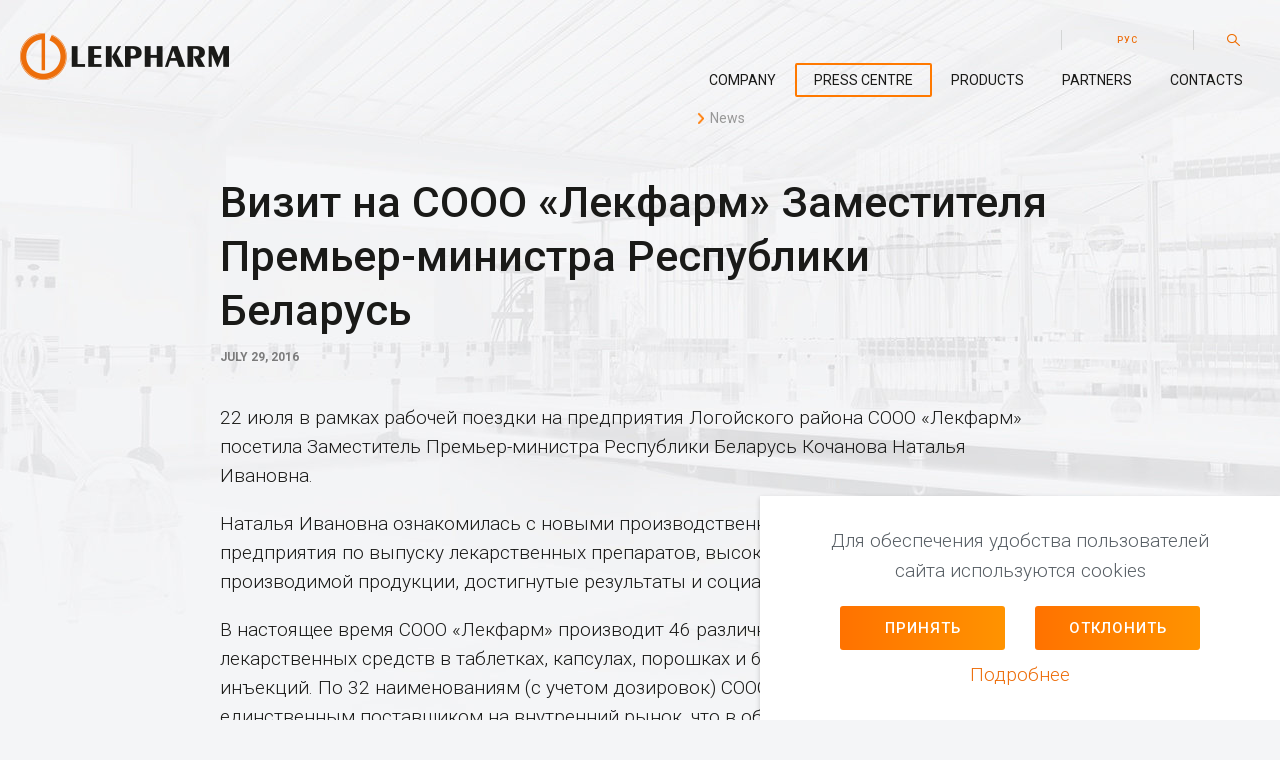

--- FILE ---
content_type: text/html; charset=UTF-8
request_url: https://lekpharm.by/en/press-centr/news/vizit-na-sooo-lekfarm-zamestitelya-premer-ministra-respubliki-belarus.html
body_size: 4203
content:
<!DOCTYPE html>
<html lang="en-US">
<head prefix="og: http://ogp.me/ns#">
    <meta charset="UTF-8">
    <meta name="viewport" content="width=device-width, initial-scale=1">
    <meta name="format-detection" content="telephone=no">
    <meta name="csrf-param" content="_csrf">
<meta name="csrf-token" content="-Ge58B_YbSB2GX9PcerOeq6V4sfXSivm0MptIUomNenMINupUptdZkdbFiQTgfoN4LjVrJsyX5eIkwNxCRBDhw==">
    <title>Визит на СООО «Лекфарм» Заместителя Премьер-министра Республики Беларусь | Lekpharm</title>
    <meta property="og:type" content="website">
<meta property="og:site_name" content="Lekpharm">
<meta property="og:url" content="https://lekpharm.by/en/press-centr/news/vizit-na-sooo-lekfarm-zamestitelya-premer-ministra-respubliki-belarus.html">
<meta property="og:title" content="Визит на СООО «Лекфарм» Заместителя Премьер-министра Республики Беларусь">
<meta property="og:image" content="https://lekpharm.by/uploads/news/2016/img_43051.jpg">
<link href="https://lekpharm.by/press-centr/news/vizit-na-sooo-lekfarm-zamestitelya-premer-ministra-respubliki-belarus.html" rel="alternate" hreflang="ru-RU">
<link href="https://lekpharm.by/en/press-centr/news/vizit-na-sooo-lekfarm-zamestitelya-premer-ministra-respubliki-belarus.html" rel="alternate" hreflang="en-US">
<link href="https://fonts.googleapis.com/css?family=Roboto:100,300,400,500,700,900&amp;subset=cyrillic" rel="stylesheet">
<link href="/css/vendor.css?v=1636731503" rel="stylesheet">
<link href="/css/main.css?v=1709289639" rel="stylesheet">
<link href="/css/custom.css?v=1761647539" rel="stylesheet">    <link rel="apple-touch-icon" sizes="180x180" href="/apple-touch-icon.png">
<link rel="icon" type="image/png" href="/fav/favicon-32x32.png" sizes="32x32">
<link rel="icon" type="image/png" href="/fav/favicon-16x16.png" sizes="16x16">
<link rel="manifest" href="/fav/manifest.json">
<link rel="shortcut icon" href="/favicon.ico">
<meta name="msapplication-config" content="/browserconfig.xml">
<meta name="theme-color" content="#ffffff">
    <!-- Google Tag Manager -->
<script>(function(w,d,s,l,i){w[l]=w[l]||[];w[l].push({'gtm.start':
new Date().getTime(),event:'gtm.js'});var f=d.getElementsByTagName(s)[0],
j=d.createElement(s),dl=l!='dataLayer'?'&l='+l:'';j.async=true;j.src=
'https://www.googletagmanager.com/gtm.js?id='+i+dl;f.parentNode.insertBefore(j,f);
})(window,document,'script','dataLayer','GTM-5QWLZSQ');</script>
<!-- End Google Tag Manager --></head>
<body>
<!-- Google Tag Manager (noscript) -->
<noscript><iframe src="https://www.googletagmanager.com/ns.html?id=GTM-5QWLZSQ" height="0" width="0" style="display:none;visibility:hidden"></iframe></noscript>
<!-- End Google Tag Manager (noscript) -->
<div class="preload"></div>

<div id="wrapper">
    <header>
        <div class="container clearfix">
            <a href="/en/" class="logo"></a>
            <div class="nav-box">
                <div class="top-panel">
                    <div class="lang"><a href="/press-centr/news/vizit-na-sooo-lekfarm-zamestitelya-premer-ministra-respubliki-belarus.html">РУС</a></div>                    <div class="search-box">
                        <form action="/en/search/" method="get">
                            <div class="field-wrap">
                                <input type="text" name="text" required>
                                <button type="submit" class="search-btn"></button>
                            </div>
                        </form>
                        <button type="button" class="open-search"></button>
                    </div>
                </div>
                <nav>
                    <div class="menu-box">
                        <div class="lang"><a href="/press-centr/news/vizit-na-sooo-lekfarm-zamestitelya-premer-ministra-respubliki-belarus.html">РУС</a></div><ul><li><a href="/en/kompaniya/o-kompanii/">Company</a>
<ul class="submenu">
<li><a href="/en/kompaniya/o-kompanii/">About</a></li>
<li><a href="/en/kompaniya/proizvodstvo/">Production</a></li>
<li><a href="/en/kompaniya/nagrady-i-sertifikaty/">Awards and certificates</a></li>
</ul>
</li>
<li class="active"><a href="/en/press-centr/news/">Press Centre</a>
<ul class="submenu">
<li class="active"><a href="/en/press-centr/news/">News</a></li>
</ul>
</li>
<li><a href="/en/produkciya/">Products</a></li>
<li><a href="/en/partneram/kontraktnoe-proizvodstvo/">Partners</a>
<ul class="submenu">
<li><a href="/en/partneram/kontraktnoe-proizvodstvo/">Contract manufacturing</a></li>
<li><a href="/en/partneram/distribyutoram/">Distributors</a></li>
<li><a href="/en/partneram/postavshikam/">Suppliers</a></li>
</ul>
</li>
<li><a href="/en/kontakty/">Contacts</a></li></ul>                    </div>
                </nav>
                <div id="menu-toggle-wrapper">
                    <div id="menu-toggle-top"></div>
                    <div id="menu-toggle"></div>
                    <div id="menu-toggle-bottom"></div>
                </div>
            </div>
        </div>
    </header>

    
<main class="article">
    <article class="small-container clearfix">
        <!--content-->
        <div class="meta-box clearfix">
            <h1>Визит на СООО «Лекфарм» Заместителя Премьер-министра Республики Беларусь</h1>
            <time datetime="2016-07-29T12:00:00+03:00">July 29, 2016</time>
        </div>

        <div class="clearfix">
            <p>22 июля в рамках рабочей поездки на предприятия Логойского района СООО «Лекфарм» посетила Заместитель Премьер-министра Республики Беларусь Кочанова Наталья Ивановна.</p>

<p>Наталья Ивановна ознакомилась с новыми производственными возможностями предприятия по выпуску лекарственных препаратов, высоко оценила качество производимой продукции, достигнутые результаты и социальную политику предприятия.</p>

<p>В настоящее время СООО «Лекфарм» производит 46 различных наименований лекарственных средств в таблетках, капсулах, порошках и 6 наименований в форме инъекций. По 32 наименованиям (с учетом дозировок) СООО Лекфарм является единственным поставщиком на внутренний рынок, что в объеме производства составляет 35,9% или 289,6 млрд. рублей за 12 месяцев 2015 года. Данную сумму можно считать прямым импортозамещением.</p>

<p>Предприятие интенсивно развивается путем расширения ассортимента выпускаемой продукции, лекарственных форм и внедрения новых производственных мощностей. В 2015 году разработаны и зарегистрированы 12 наименований лекарственных средств различных дозировок. За 6 месяцев 2016 года разработаны и зарегистрированы 9 наименований лекарственных средств различных дозировок.</p>

<p>За 6 месяцев 2016 года в фактических ценах произведено промышленной продукции на 450,1 млрд. рублей, темп роста составил 134,3% к аналогичному периоду прошлого года.</p>

<p>За указанный период на внутреннем рынке реализовано продукции на 356,7 млрд. рублей, поставлено на экспорт 1,99 млн долларов США. Темп роста экспорта к аналогичному периоду прошлого года составил 54,4%.</p>

<p>В декабре 2016 г. планируется ввод нового цеха по производству твердых лекарственных средств в таблетках, капсулах и порошках для приготовления растворов для приема внутрь, в соответствии с международным стандартом GMP.</p>

<p>СООО «Лекфарм» — современное предприятие в области разработки, производства и реализации лекарственных средств, девиз которого — «Качество доступно».</p>


<div class="gallery">
    <div class="container">
        <div class="photo-grid">
            <div class="grid-sizer"></div>
                            <div class="photo-grid-item">
                    <a href="/uploads/models/2017/02/img_4235.jpg" data-responsive="/assets/resized/375-375-fitw-t/uploads/models/2017/02/img_4235.jpg 375, /assets/resized/480-480-fitw-t/uploads/models/2017/02/img_4235.jpg 480, /assets/resized/800-800-fitw-t/uploads/models/2017/02/img_4235.jpg 800">
                        <img src="/assets/resized/295-295-fitw-t/uploads/models/2017/02/img_4235.jpg" alt="Визит на СООО «Лекфарм» Заместителя Премьер-министра Республики Беларусь">
                    </a>
                </div>
                            <div class="photo-grid-item">
                    <a href="/uploads/models/2017/02/img_4238.jpg" data-responsive="/assets/resized/375-375-fitw-t/uploads/models/2017/02/img_4238.jpg 375, /assets/resized/480-480-fitw-t/uploads/models/2017/02/img_4238.jpg 480, /assets/resized/800-800-fitw-t/uploads/models/2017/02/img_4238.jpg 800">
                        <img src="/assets/resized/295-295-fitw-t/uploads/models/2017/02/img_4238.jpg" alt="Визит на СООО «Лекфарм» Заместителя Премьер-министра Республики Беларусь">
                    </a>
                </div>
                            <div class="photo-grid-item">
                    <a href="/uploads/models/2017/02/img_4299.jpg" data-responsive="/assets/resized/375-375-fitw-t/uploads/models/2017/02/img_4299.jpg 375, /assets/resized/480-480-fitw-t/uploads/models/2017/02/img_4299.jpg 480, /assets/resized/800-800-fitw-t/uploads/models/2017/02/img_4299.jpg 800">
                        <img src="/assets/resized/295-295-fitw-t/uploads/models/2017/02/img_4299.jpg" alt="Визит на СООО «Лекфарм» Заместителя Премьер-министра Республики Беларусь">
                    </a>
                </div>
                            <div class="photo-grid-item">
                    <a href="/uploads/models/2017/02/img_4305.jpg" data-responsive="/assets/resized/375-375-fitw-t/uploads/models/2017/02/img_4305.jpg 375, /assets/resized/480-480-fitw-t/uploads/models/2017/02/img_4305.jpg 480, /assets/resized/800-800-fitw-t/uploads/models/2017/02/img_4305.jpg 800">
                        <img src="/assets/resized/295-295-fitw-t/uploads/models/2017/02/img_4305.jpg" alt="Визит на СООО «Лекфарм» Заместителя Премьер-министра Республики Беларусь">
                    </a>
                </div>
                            <div class="photo-grid-item">
                    <a href="/uploads/models/2017/02/img_4316.jpg" data-responsive="/assets/resized/375-375-fitw-t/uploads/models/2017/02/img_4316.jpg 375, /assets/resized/480-480-fitw-t/uploads/models/2017/02/img_4316.jpg 480, /assets/resized/800-800-fitw-t/uploads/models/2017/02/img_4316.jpg 800">
                        <img src="/assets/resized/295-295-fitw-t/uploads/models/2017/02/img_4316.jpg" alt="Визит на СООО «Лекфарм» Заместителя Премьер-министра Республики Беларусь">
                    </a>
                </div>
                            <div class="photo-grid-item">
                    <a href="/uploads/models/2017/02/img_4322.jpg" data-responsive="/assets/resized/375-375-fitw-t/uploads/models/2017/02/img_4322.jpg 375, /assets/resized/480-480-fitw-t/uploads/models/2017/02/img_4322.jpg 480, /assets/resized/800-800-fitw-t/uploads/models/2017/02/img_4322.jpg 800">
                        <img src="/assets/resized/295-295-fitw-t/uploads/models/2017/02/img_4322.jpg" alt="Визит на СООО «Лекфарм» Заместителя Премьер-министра Республики Беларусь">
                    </a>
                </div>
                            <div class="photo-grid-item">
                    <a href="/uploads/models/2017/02/img_4326.jpg" data-responsive="/assets/resized/375-375-fitw-t/uploads/models/2017/02/img_4326.jpg 375, /assets/resized/480-480-fitw-t/uploads/models/2017/02/img_4326.jpg 480, /assets/resized/800-800-fitw-t/uploads/models/2017/02/img_4326.jpg 800">
                        <img src="/assets/resized/295-295-fitw-t/uploads/models/2017/02/img_4326.jpg" alt="Визит на СООО «Лекфарм» Заместителя Премьер-министра Республики Беларусь">
                    </a>
                </div>
                            <div class="photo-grid-item">
                    <a href="/uploads/models/2017/02/img_4328.jpg" data-responsive="/assets/resized/375-375-fitw-t/uploads/models/2017/02/img_4328.jpg 375, /assets/resized/480-480-fitw-t/uploads/models/2017/02/img_4328.jpg 480, /assets/resized/800-800-fitw-t/uploads/models/2017/02/img_4328.jpg 800">
                        <img src="/assets/resized/295-295-fitw-t/uploads/models/2017/02/img_4328.jpg" alt="Визит на СООО «Лекфарм» Заместителя Премьер-министра Республики Беларусь">
                    </a>
                </div>
                    </div>
    </div>
</div>

        </div>

        <!--/content-->
        <div class="article-pager row three-in-row">
            <div class="row-item">
                <a href="/en/press-centr/news/" class="return">Back to news list</a>
            </div>
            <div class="row-item">
                                    <a href="/en/press-centr/news/konferentsii-i-kongressy-v-mae-2016.html" class="next-article">Next news</a>
                            </div>
            <div class="row-item share-box">
                <!--skip_all--><div class="share">
    <p>Share</p>
    <div class="social-likes">
        <div class="facebook icon-facebook" title="Share in Facebook"></div>
        <div class="vkontakte icon-vkontakte" title="Share in VK"></div>
        <div class="twitter icon-twitter" title="Share in Twitter"></div>
    </div>
</div>
<!--/skip_all-->            </div>
        </div>
    </article>
</main>

    <div id="indent"></div>
</div>

<footer>
    <div class="container clearfix">
        <p class="copyright line-left">© 2024 Lekpharm 
INN 690303638 </p>
            <div class="social">
        <p>Follow us</p>
        <ul>
            <li><a href="https://www.facebook.com/lekpharm/" class="icon-facebook" target="_blank"></a></li>
<li><a href="https://www.instagram.com/lekpharm.by" class="icon-instagram" target="_blank"></a></li>
<li><a href="https://www.youtube.com/channel/UC3Wt1k7zirRukDhPmR_If4g" class="icon-youtube-play" target="_blank"></a></li>        </ul>
    </div>
            <p class="dev">Website development <a href="http://iquadart.by/" class="dev-link" target="_blank" title="Iquadart studio"></a></p>
    </div>
</footer>




<script src="/assets/8c0a0bb3/jquery.min.js?v=1749799750"></script>
<script src="/js/social-likes.min.js?v=1487737301"></script>
<script src="/js/cookie.min.js?v=1707915749"></script>
<script src="/js/vendor.min.js?v=1507135686"></script>
<script src="/js/modernizr-custom.js?v=1487737301"></script>
<script src="/js/jquery.slabtext.min.js?v=1487737301"></script>
<script src="/js/jquery.datetimepicker.full.min.js?v=1636730764"></script>
<script src="/js/imagesloaded.pkgd.min.js?v=1487737301"></script>
<script src="/js/hammer.min.js?v=1487737301"></script>
<script src="/js/main.js?v=1709289578"></script></body>
</html>

    <div class="cookies-popup">
        <div class="container">
            <p>Для обеспечения удобства пользователей сайта используются cookies</p>
            <div class="btns-box">
                <span class="default-btn ok">Принять</span>
                <span class="default-btn deny">Отклонить</span>
            </div>
            <a href="/cookie_policy/">Подробнее</a>
        </div>
    </div>


--- FILE ---
content_type: text/css
request_url: https://lekpharm.by/css/vendor.css?v=1636731503
body_size: 20567
content:
/*! normalize.css v5.0.0 | MIT License | github.com/necolas/normalize.css */

/**
 * 1. Change the default font family in all browsers (opinionated).
 * 2. Correct the line height in all browsers.
 * 3. Prevent adjustments of font size after orientation changes in
 *    IE on Windows Phone and in iOS.
 */

/* Document
   ========================================================================== */

html{
	font-family: sans-serif; /* 1 */
	line-height: 1.15; /* 2 */
	-ms-text-size-adjust: 100%; /* 3 */
	-webkit-text-size-adjust: 100%; /* 3 */
	}
/* Sections
   ========================================================================== */

/**
 * Remove the margin in all browsers (opinionated).
 */

body{
	margin: 0;
	}
/**
 * Add the correct display in IE 9-.
 */

article,
aside,
footer,
header,
nav,
section{
	display: block;
	}
/**
 * Correct the font size and margin on `h1` elements within `section` and
 * `article` contexts in Chrome, Firefox, and Safari.
 */

h1{
	font-size: 2em;
	margin: 0.67em 0;
	}
/* Grouping content
   ========================================================================== */

/**
 * Add the correct display in IE 9-.
 * 1. Add the correct display in IE.
 */

figcaption,
figure,
main{ /* 1 */
	display: block;
	}
/**
 * Add the correct margin in IE 8.
 */

figure{
	margin: 1em 40px;
	}
/**
 * 1. Add the correct box sizing in Firefox.
 * 2. Show the overflow in Edge and IE.
 */

hr{
	box-sizing: content-box; /* 1 */
	height: 0; /* 1 */
	overflow: visible; /* 2 */
	}
/**
 * 1. Correct the inheritance and scaling of font size in all browsers.
 * 2. Correct the odd `em` font sizing in all browsers.
 */

pre{
	font-family: monospace, monospace; /* 1 */
	font-size: 1em; /* 2 */
	}
/* Text-level semantics
   ========================================================================== */

/**
 * 1. Remove the gray background on active links in IE 10.
 * 2. Remove gaps in links underline in iOS 8+ and Safari 8+.
 */

a{
	background-color: transparent; /* 1 */
	-webkit-text-decoration-skip: objects; /* 2 */
	}
/**
 * Remove the outline on focused links when they are also active or hovered
 * in all browsers (opinionated).
 */

a:active,
a:hover{
	outline-width: 0;
	}
/**
 * 1. Remove the bottom border in Firefox 39-.
 * 2. Add the correct text decoration in Chrome, Edge, IE, Opera, and Safari.
 */

abbr[title]{
	border-bottom: none; /* 1 */
	text-decoration: underline; /* 2 */
	text-decoration: underline dotted; /* 2 */
	}
/**
 * Prevent the duplicate application of `bolder` by the next rule in Safari 6.
 */

b,
strong{
	font-weight: inherit;
	}
/**
 * Add the correct font weight in Chrome, Edge, and Safari.
 */

b,
strong{
	font-weight: bolder;
	}
/**
 * 1. Correct the inheritance and scaling of font size in all browsers.
 * 2. Correct the odd `em` font sizing in all browsers.
 */

code,
kbd,
samp{
	font-family: monospace, monospace; /* 1 */
	font-size: 1em; /* 2 */
	}
/**
 * Add the correct font style in Android 4.3-.
 */

dfn{
	font-style: italic;
	}
/**
 * Add the correct background and color in IE 9-.
 */

mark{
	background-color: #ff0;
	color: #000;
	}
/**
 * Add the correct font size in all browsers.
 */

small{
	font-size: 80%;
	}
/**
 * Prevent `sub` and `sup` elements from affecting the line height in
 * all browsers.
 */

sub,
sup{
	font-size: 75%;
	line-height: 0;
	position: relative;
	vertical-align: baseline;
	}
sub{
	bottom: -0.25em;
	}
sup{
	top: -0.5em;
	}
/* Embedded content
   ========================================================================== */

/**
 * Add the correct display in IE 9-.
 */

audio,
video{
	display: inline-block;
	}
/**
 * Add the correct display in iOS 4-7.
 */

audio:not([controls]){
	display: none;
	height: 0;
	}
/**
 * Remove the border on images inside links in IE 10-.
 */

img{
	border-style: none;
	}
/**
 * Hide the overflow in IE.
 */

svg:not(:root){
	overflow: hidden;
	}
/* Forms
   ========================================================================== */

/**
 * 1. Change the font styles in all browsers (opinionated).
 * 2. Remove the margin in Firefox and Safari.
 */

button,
input,
optgroup,
select,
textarea{
	font-family: sans-serif; /* 1 */
	font-size: 100%; /* 1 */
	line-height: 1.15; /* 1 */
	margin: 0; /* 2 */
	}
/**
 * Show the overflow in IE.
 * 1. Show the overflow in Edge.
 */

button,
input{ /* 1 */
	overflow: visible;
	}
/**
 * Remove the inheritance of text transform in Edge, Firefox, and IE.
 * 1. Remove the inheritance of text transform in Firefox.
 */

button,
select{ /* 1 */
	text-transform: none;
	}
/**
 * 1. Prevent a WebKit bug where (2) destroys native `audio` and `video`
 *    controls in Android 4.
 * 2. Correct the inability to style clickable types in iOS and Safari.
 */

button,
html [type="button"], /* 1 */
[type="reset"],
[type="submit"]{
	-webkit-appearance: button; /* 2 */
	}
/**
 * Remove the inner border and padding in Firefox.
 */

button::-moz-focus-inner,
[type="button"]::-moz-focus-inner,
[type="reset"]::-moz-focus-inner,
[type="submit"]::-moz-focus-inner{
	border-style: none;
	padding: 0;
	}
/**
 * Restore the focus styles unset by the previous rule.
 */

button:-moz-focusring,
[type="button"]:-moz-focusring,
[type="reset"]:-moz-focusring,
[type="submit"]:-moz-focusring{
	outline: 1px dotted ButtonText;
	}
/**
 * Change the border, margin, and padding in all browsers (opinionated).
 */

fieldset{
	border: 1px solid #c0c0c0;
	margin: 0 2px;
	padding: 0.35em 0.625em 0.75em;
	}
/**
 * 1. Correct the text wrapping in Edge and IE.
 * 2. Correct the color inheritance from `fieldset` elements in IE.
 * 3. Remove the padding so developers are not caught out when they zero out
 *    `fieldset` elements in all browsers.
 */

legend{
	box-sizing: border-box; /* 1 */
	color: inherit; /* 2 */
	display: table; /* 1 */
	max-width: 100%; /* 1 */
	padding: 0; /* 3 */
	white-space: normal; /* 1 */
	}
/**
 * 1. Add the correct display in IE 9-.
 * 2. Add the correct vertical alignment in Chrome, Firefox, and Opera.
 */

progress{
	display: inline-block; /* 1 */
	vertical-align: baseline; /* 2 */
	}
/**
 * Remove the default vertical scrollbar in IE.
 */

textarea{
	overflow: auto;
	}
/**
 * 1. Add the correct box sizing in IE 10-.
 * 2. Remove the padding in IE 10-.
 */

[type="checkbox"],
[type="radio"]{
	box-sizing: border-box; /* 1 */
	padding: 0; /* 2 */
	}
/**
 * Correct the cursor style of increment and decrement buttons in Chrome.
 */

[type="number"]::-webkit-inner-spin-button,
[type="number"]::-webkit-outer-spin-button{
	height: auto;
	}
/**
 * 1. Correct the odd appearance in Chrome and Safari.
 * 2. Correct the outline style in Safari.
 */

[type="search"]{
	-webkit-appearance: textfield; /* 1 */
	outline-offset: -2px; /* 2 */
	}
/**
 * Remove the inner padding and cancel buttons in Chrome and Safari on macOS.
 */

[type="search"]::-webkit-search-cancel-button,
[type="search"]::-webkit-search-decoration{
	-webkit-appearance: none;
	}
/**
 * 1. Correct the inability to style clickable types in iOS and Safari.
 * 2. Change font properties to `inherit` in Safari.
 */

::-webkit-file-upload-button{
	-webkit-appearance: button; /* 1 */
	font: inherit; /* 2 */
	}
/* Interactive
   ========================================================================== */

/*
 * Add the correct display in IE 9-.
 * 1. Add the correct display in Edge, IE, and Firefox.
 */

details, /* 1 */
menu{
	display: block;
	}
/*
 * Add the correct display in all browsers.
 */

summary{
	display: list-item;
	}
/* Scripting
   ========================================================================== */

/**
 * Add the correct display in IE 9-.
 */

canvas{
	display: inline-block;
	}
/**
 * Add the correct display in IE.
 */

template{
	display: none;
	}
/* Hidden
   ========================================================================== */

/**
 * Add the correct display in IE 10-.
 */

[hidden]{
	display: none;
	}
/* Slider */
.slick-slider{
	position: relative;
	
	display: block;
	box-sizing: border-box;
	
	-webkit-user-select: none;
	-moz-user-select: none;
	-ms-user-select: none;
	user-select: none;
	
	-webkit-touch-callout: none;
	-khtml-user-select: none;
	-ms-touch-action: pan-y;
	touch-action: pan-y;
	-webkit-tap-highlight-color: transparent;
	}
.slick-list{
	position: relative;
	
	display: block;
	overflow: hidden;
	
	margin: 0;
	padding: 0;
	}
.slick-list:focus{
	outline: none;
	}
.slick-list.dragging{
	cursor: pointer;
	cursor: hand;
	}
.slick-slider .slick-track,
.slick-slider .slick-list{
	-webkit-transform: translate3d(0, 0, 0);
	-moz-transform: translate3d(0, 0, 0);
	-ms-transform: translate3d(0, 0, 0);
	-o-transform: translate3d(0, 0, 0);
	transform: translate3d(0, 0, 0);
	}
.slick-track{
	position: relative;
	top: 0;
	left: 0;
	
	display: block;
	}
.slick-track:before,
.slick-track:after{
	display: table;
	
	content: '';
	}
.slick-track:after{
	clear: both;
	}
.slick-loading .slick-track{
	visibility: hidden;
	}
.slick-slide{
	display: none;
	float: left;
	
	height: 100%;
	min-height: 1px;
	}
[dir='rtl'] .slick-slide{
	float: right;
	}
.slick-slide img{
	display: block;
	}
.slick-slide.slick-loading img{
	display: none;
	}
.slick-slide.dragging img{
	pointer-events: none;
	}
.slick-initialized .slick-slide{
	display: block;
	}
.slick-loading .slick-slide{
	visibility: hidden;
	}
.slick-vertical .slick-slide{
	display: block;
	
	height: auto;
	
	border: 1px solid transparent;
	}
.slick-arrow.slick-hidden{
	display: none;
	}
/*
== malihu jquery custom scrollbar plugin ==
Plugin URI: http://manos.malihu.gr/jquery-custom-content-scroller
*/

/*
CONTENTS: 
	1. BASIC STYLE - Plugin's basic/essential CSS properties (normally, should not be edited). 
	2. VERTICAL SCROLLBAR - Positioning and dimensions of vertical scrollbar. 
	3. HORIZONTAL SCROLLBAR - Positioning and dimensions of horizontal scrollbar.
	4. VERTICAL AND HORIZONTAL SCROLLBARS - Positioning and dimensions of 2-axis scrollbars. 
	5. TRANSITIONS - CSS3 transitions for hover events, auto-expanded and auto-hidden scrollbars. 
	6. SCROLLBAR COLORS, OPACITY AND BACKGROUNDS 
		6.1 THEMES - Scrollbar colors, opacity, dimensions, backgrounds etc. via ready-to-use themes.
*/

/*
------------------------------------------------------------------------------------------------------------------------
1. BASIC STYLE  
------------------------------------------------------------------------------------------------------------------------
*/

.mCustomScrollbar{
	-ms-touch-action: pinch-zoom;
	touch-action: pinch-zoom; /* direct pointer events to js */
	}
.mCustomScrollbar.mCS_no_scrollbar, .mCustomScrollbar.mCS_touch_action{
	-ms-touch-action: auto;
	touch-action: auto;
	}
.mCustomScrollBox{ /* contains plugin's markup */
	position: relative;
	overflow: hidden;
	height: 100%;
	max-width: 100%;
	outline: none;
	direction: ltr;
	}
.mCSB_container{ /* contains the original content */
	overflow: hidden;
	width: auto;
	height: auto;
	}
/*
------------------------------------------------------------------------------------------------------------------------
2. VERTICAL SCROLLBAR 
y-axis
------------------------------------------------------------------------------------------------------------------------
*/

.mCSB_inside > .mCSB_container{
	margin-right: 30px;
	}
.mCSB_container.mCS_no_scrollbar_y.mCS_y_hidden{
	margin-right: 0;
	}
/* non-visible scrollbar */

.mCS-dir-rtl > .mCSB_inside > .mCSB_container{ /* RTL direction/left-side scrollbar */
	margin-right: 0;
	margin-left: 30px;
	}
.mCS-dir-rtl > .mCSB_inside > .mCSB_container.mCS_no_scrollbar_y.mCS_y_hidden{
	margin-left: 0;
	}
/* RTL direction/left-side scrollbar */

.mCSB_scrollTools{ /* contains scrollbar markup (draggable element, dragger rail, buttons etc.) */
	position: absolute;
	width: 16px;
	height: auto;
	left: auto;
	top: 0;
	right: 0;
	bottom: 0;
	}
.mCSB_outside + .mCSB_scrollTools{
	right: -26px;
	}
/* scrollbar position: outside */

.mCS-dir-rtl > .mCSB_inside > .mCSB_scrollTools,
.mCS-dir-rtl > .mCSB_outside + .mCSB_scrollTools{ /* RTL direction/left-side scrollbar */
	right: auto;
	left: 0;
	}
.mCS-dir-rtl > .mCSB_outside + .mCSB_scrollTools{
	left: -26px;
	}
/* RTL direction/left-side scrollbar (scrollbar position: outside) */

.mCSB_scrollTools .mCSB_draggerContainer{ /* contains the draggable element and dragger rail markup */
	position: absolute;
	top: 0;
	left: 0;
	bottom: 0;
	right: 0;
	height: auto;
	}
.mCSB_scrollTools a + .mCSB_draggerContainer{
	margin: 20px 0;
	}
.mCSB_scrollTools .mCSB_draggerRail{
	width: 2px;
	height: 100%;
	margin: 0 auto;
	-webkit-border-radius: 16px;
	-moz-border-radius: 16px;
	border-radius: 16px;
	}
.mCSB_scrollTools .mCSB_dragger{ /* the draggable element */
	cursor: pointer;
	width: 100%;
	height: 30px; /* minimum dragger height */
	z-index: 1;
	}
.mCSB_scrollTools .mCSB_dragger .mCSB_dragger_bar{ /* the dragger element */
	position: relative;
	width: 4px;
	height: 100%;
	margin: 0 auto;
	-webkit-border-radius: 16px;
	-moz-border-radius: 16px;
	border-radius: 16px;
	text-align: center;
	}
.mCSB_scrollTools_vertical.mCSB_scrollTools_onDrag_expand .mCSB_dragger.mCSB_dragger_onDrag_expanded .mCSB_dragger_bar,
.mCSB_scrollTools_vertical.mCSB_scrollTools_onDrag_expand .mCSB_draggerContainer:hover .mCSB_dragger .mCSB_dragger_bar{
	width: 12px; /* auto-expanded scrollbar */
	}
.mCSB_scrollTools_vertical.mCSB_scrollTools_onDrag_expand .mCSB_dragger.mCSB_dragger_onDrag_expanded + .mCSB_draggerRail,
.mCSB_scrollTools_vertical.mCSB_scrollTools_onDrag_expand .mCSB_draggerContainer:hover .mCSB_draggerRail{
	width: 8px; /* auto-expanded scrollbar */
	}
.mCSB_scrollTools .mCSB_buttonUp,
.mCSB_scrollTools .mCSB_buttonDown{
	display: block;
	position: absolute;
	height: 20px;
	width: 100%;
	overflow: hidden;
	margin: 0 auto;
	cursor: pointer;
	}
.mCSB_scrollTools .mCSB_buttonDown{
	bottom: 0;
	}
/*
------------------------------------------------------------------------------------------------------------------------
3. HORIZONTAL SCROLLBAR 
x-axis
------------------------------------------------------------------------------------------------------------------------
*/

.mCSB_horizontal.mCSB_inside > .mCSB_container{
	margin-right: 0;
	margin-bottom: 30px;
	}
.mCSB_horizontal.mCSB_outside > .mCSB_container{
	min-height: 100%;
	}
.mCSB_horizontal > .mCSB_container.mCS_no_scrollbar_x.mCS_x_hidden{
	margin-bottom: 0;
	}
/* non-visible scrollbar */

.mCSB_scrollTools.mCSB_scrollTools_horizontal{
	width: auto;
	height: 16px;
	top: auto;
	right: 0;
	bottom: 0;
	left: 0;
	}
.mCustomScrollBox + .mCSB_scrollTools.mCSB_scrollTools_horizontal,
.mCustomScrollBox + .mCSB_scrollTools + .mCSB_scrollTools.mCSB_scrollTools_horizontal{
	bottom: -26px;
	}
/* scrollbar position: outside */

.mCSB_scrollTools.mCSB_scrollTools_horizontal a + .mCSB_draggerContainer{
	margin: 0 20px;
	}
.mCSB_scrollTools.mCSB_scrollTools_horizontal .mCSB_draggerRail{
	width: 100%;
	height: 2px;
	margin: 7px 0;
	}
.mCSB_scrollTools.mCSB_scrollTools_horizontal .mCSB_dragger{
	width: 30px; /* minimum dragger width */
	height: 100%;
	left: 0;
	}
.mCSB_scrollTools.mCSB_scrollTools_horizontal .mCSB_dragger .mCSB_dragger_bar{
	width: 100%;
	height: 4px;
	margin: 6px auto;
	}
.mCSB_scrollTools_horizontal.mCSB_scrollTools_onDrag_expand .mCSB_dragger.mCSB_dragger_onDrag_expanded .mCSB_dragger_bar,
.mCSB_scrollTools_horizontal.mCSB_scrollTools_onDrag_expand .mCSB_draggerContainer:hover .mCSB_dragger .mCSB_dragger_bar{
	height: 12px; /* auto-expanded scrollbar */
	margin: 2px auto;
	}
.mCSB_scrollTools_horizontal.mCSB_scrollTools_onDrag_expand .mCSB_dragger.mCSB_dragger_onDrag_expanded + .mCSB_draggerRail,
.mCSB_scrollTools_horizontal.mCSB_scrollTools_onDrag_expand .mCSB_draggerContainer:hover .mCSB_draggerRail{
	height: 8px; /* auto-expanded scrollbar */
	margin: 4px 0;
	}
.mCSB_scrollTools.mCSB_scrollTools_horizontal .mCSB_buttonLeft,
.mCSB_scrollTools.mCSB_scrollTools_horizontal .mCSB_buttonRight{
	display: block;
	position: absolute;
	width: 20px;
	height: 100%;
	overflow: hidden;
	margin: 0 auto;
	cursor: pointer;
	}
.mCSB_scrollTools.mCSB_scrollTools_horizontal .mCSB_buttonLeft{
	left: 0;
	}
.mCSB_scrollTools.mCSB_scrollTools_horizontal .mCSB_buttonRight{
	right: 0;
	}
/*
------------------------------------------------------------------------------------------------------------------------
4. VERTICAL AND HORIZONTAL SCROLLBARS 
yx-axis 
------------------------------------------------------------------------------------------------------------------------
*/

.mCSB_container_wrapper{
	position: absolute;
	height: auto;
	width: auto;
	overflow: hidden;
	top: 0;
	left: 0;
	right: 0;
	bottom: 0;
	margin-right: 30px;
	margin-bottom: 30px;
	}
.mCSB_container_wrapper > .mCSB_container{
	padding-right: 30px;
	padding-bottom: 30px;
	-webkit-box-sizing: border-box;
	-moz-box-sizing: border-box;
	box-sizing: border-box;
	}
.mCSB_vertical_horizontal > .mCSB_scrollTools.mCSB_scrollTools_vertical{
	bottom: 20px;
	}
.mCSB_vertical_horizontal > .mCSB_scrollTools.mCSB_scrollTools_horizontal{
	right: 20px;
	}
/* non-visible horizontal scrollbar */
.mCSB_container_wrapper.mCS_no_scrollbar_x.mCS_x_hidden + .mCSB_scrollTools.mCSB_scrollTools_vertical{
	bottom: 0;
	}
/* non-visible vertical scrollbar/RTL direction/left-side scrollbar */
.mCSB_container_wrapper.mCS_no_scrollbar_y.mCS_y_hidden + .mCSB_scrollTools ~ .mCSB_scrollTools.mCSB_scrollTools_horizontal,
.mCS-dir-rtl > .mCustomScrollBox.mCSB_vertical_horizontal.mCSB_inside > .mCSB_scrollTools.mCSB_scrollTools_horizontal{
	right: 0;
	}
/* RTL direction/left-side scrollbar */
.mCS-dir-rtl > .mCustomScrollBox.mCSB_vertical_horizontal.mCSB_inside > .mCSB_scrollTools.mCSB_scrollTools_horizontal{
	left: 20px;
	}
/* non-visible scrollbar/RTL direction/left-side scrollbar */
.mCS-dir-rtl > .mCustomScrollBox.mCSB_vertical_horizontal.mCSB_inside > .mCSB_container_wrapper.mCS_no_scrollbar_y.mCS_y_hidden + .mCSB_scrollTools ~ .mCSB_scrollTools.mCSB_scrollTools_horizontal{
	left: 0;
	}
.mCS-dir-rtl > .mCSB_inside > .mCSB_container_wrapper{ /* RTL direction/left-side scrollbar */
	margin-right: 0;
	margin-left: 30px;
	}
.mCSB_container_wrapper.mCS_no_scrollbar_y.mCS_y_hidden > .mCSB_container{
	padding-right: 0;
	}
.mCSB_container_wrapper.mCS_no_scrollbar_x.mCS_x_hidden > .mCSB_container{
	padding-bottom: 0;
	}
.mCustomScrollBox.mCSB_vertical_horizontal.mCSB_inside > .mCSB_container_wrapper.mCS_no_scrollbar_y.mCS_y_hidden{
	margin-right: 0; /* non-visible scrollbar */
	margin-left: 0;
	}
/* non-visible horizontal scrollbar */
.mCustomScrollBox.mCSB_vertical_horizontal.mCSB_inside > .mCSB_container_wrapper.mCS_no_scrollbar_x.mCS_x_hidden{
	margin-bottom: 0;
	}
/*
------------------------------------------------------------------------------------------------------------------------
5. TRANSITIONS  
------------------------------------------------------------------------------------------------------------------------
*/

.mCSB_scrollTools,
.mCSB_scrollTools .mCSB_dragger .mCSB_dragger_bar,
.mCSB_scrollTools .mCSB_buttonUp,
.mCSB_scrollTools .mCSB_buttonDown,
.mCSB_scrollTools .mCSB_buttonLeft,
.mCSB_scrollTools .mCSB_buttonRight{
	-webkit-transition: opacity .2s ease-in-out, background-color .2s ease-in-out;
	-moz-transition: opacity .2s ease-in-out, background-color .2s ease-in-out;
	-o-transition: opacity .2s ease-in-out, background-color .2s ease-in-out;
	transition: opacity .2s ease-in-out, background-color .2s ease-in-out;
	}
.mCSB_scrollTools_vertical.mCSB_scrollTools_onDrag_expand .mCSB_dragger_bar, /* auto-expanded scrollbar */
.mCSB_scrollTools_vertical.mCSB_scrollTools_onDrag_expand .mCSB_draggerRail,
.mCSB_scrollTools_horizontal.mCSB_scrollTools_onDrag_expand .mCSB_dragger_bar,
.mCSB_scrollTools_horizontal.mCSB_scrollTools_onDrag_expand .mCSB_draggerRail{
	-webkit-transition: width .2s ease-out .2s, height .2s ease-out .2s,
	margin-left .2s ease-out .2s, margin-right .2s ease-out .2s,
	margin-top .2s ease-out .2s, margin-bottom .2s ease-out .2s,
	opacity .2s ease-in-out, background-color .2s ease-in-out;
	-moz-transition: width .2s ease-out .2s, height .2s ease-out .2s,
	margin-left .2s ease-out .2s, margin-right .2s ease-out .2s,
	margin-top .2s ease-out .2s, margin-bottom .2s ease-out .2s,
	opacity .2s ease-in-out, background-color .2s ease-in-out;
	-o-transition: width .2s ease-out .2s, height .2s ease-out .2s,
	margin-left .2s ease-out .2s, margin-right .2s ease-out .2s,
	margin-top .2s ease-out .2s, margin-bottom .2s ease-out .2s,
	opacity .2s ease-in-out, background-color .2s ease-in-out;
	transition: width .2s ease-out .2s, height .2s ease-out .2s,
	margin-left .2s ease-out .2s, margin-right .2s ease-out .2s,
	margin-top .2s ease-out .2s, margin-bottom .2s ease-out .2s,
	opacity .2s ease-in-out, background-color .2s ease-in-out;
	}
/*
------------------------------------------------------------------------------------------------------------------------
6. SCROLLBAR COLORS, OPACITY AND BACKGROUNDS  
------------------------------------------------------------------------------------------------------------------------
*/

/*
----------------------------------------
6.1 THEMES
----------------------------------------
*/

/* default theme ("light") */

.mCSB_scrollTools{
	opacity: 0.75;
	filter: "alpha(opacity=75)";
	-ms-filter: "alpha(opacity=75)";
	}
.mCS-autoHide > .mCustomScrollBox > .mCSB_scrollTools,
.mCS-autoHide > .mCustomScrollBox ~ .mCSB_scrollTools{
	opacity: 0;
	filter: "alpha(opacity=0)";
	-ms-filter: "alpha(opacity=0)";
	}
.mCustomScrollbar > .mCustomScrollBox > .mCSB_scrollTools.mCSB_scrollTools_onDrag,
.mCustomScrollbar > .mCustomScrollBox ~ .mCSB_scrollTools.mCSB_scrollTools_onDrag,
.mCustomScrollBox:hover > .mCSB_scrollTools,
.mCustomScrollBox:hover ~ .mCSB_scrollTools,
.mCS-autoHide:hover > .mCustomScrollBox > .mCSB_scrollTools,
.mCS-autoHide:hover > .mCustomScrollBox ~ .mCSB_scrollTools{
	opacity: 1;
	filter: "alpha(opacity=100)";
	-ms-filter: "alpha(opacity=100)";
	}
.mCSB_scrollTools .mCSB_draggerRail{
	background-color: #000;
	background-color: rgba(0, 0, 0, 0.4);
	filter: "alpha(opacity=40)";
	-ms-filter: "alpha(opacity=40)";
	}
.mCSB_scrollTools .mCSB_dragger .mCSB_dragger_bar{
	background-color: #fff;
	background-color: rgba(255, 255, 255, 0.75);
	filter: "alpha(opacity=75)";
	-ms-filter: "alpha(opacity=75)";
	}
.mCSB_scrollTools .mCSB_dragger:hover .mCSB_dragger_bar{
	background-color: #fff;
	background-color: rgba(255, 255, 255, 0.85);
	filter: "alpha(opacity=85)";
	-ms-filter: "alpha(opacity=85)";
	}
.mCSB_scrollTools .mCSB_dragger:active .mCSB_dragger_bar,
.mCSB_scrollTools .mCSB_dragger.mCSB_dragger_onDrag .mCSB_dragger_bar{
	background-color: #fff;
	background-color: rgba(255, 255, 255, 0.9);
	filter: "alpha(opacity=90)";
	-ms-filter: "alpha(opacity=90)";
	}
.mCSB_scrollTools .mCSB_buttonUp,
.mCSB_scrollTools .mCSB_buttonDown,
.mCSB_scrollTools .mCSB_buttonLeft,
.mCSB_scrollTools .mCSB_buttonRight{
	background-image: url(mCSB_buttons.png); /* css sprites */
	background-repeat: no-repeat;
	opacity: 0.4;
	filter: "alpha(opacity=40)";
	-ms-filter: "alpha(opacity=40)";
	}
.mCSB_scrollTools .mCSB_buttonUp{
	background-position: 0 0;
	/*
	sprites locations
	light: 0 0, -16px 0, -32px 0, -48px 0, 0 -72px, -16px -72px, -32px -72px
	dark: -80px 0, -96px 0, -112px 0, -128px 0, -80px -72px, -96px -72px, -112px -72px
	*/
	}
.mCSB_scrollTools .mCSB_buttonDown{
	background-position: 0 -20px;
	/*
	sprites locations
	light: 0 -20px, -16px -20px, -32px -20px, -48px -20px, 0 -92px, -16px -92px, -32px -92px
	dark: -80px -20px, -96px -20px, -112px -20px, -128px -20px, -80px -92px, -96px -92px, -112 -92px
	*/
	}
.mCSB_scrollTools .mCSB_buttonLeft{
	background-position: 0 -40px;
	/*
	sprites locations
	light: 0 -40px, -20px -40px, -40px -40px, -60px -40px, 0 -112px, -20px -112px, -40px -112px
	dark: -80px -40px, -100px -40px, -120px -40px, -140px -40px, -80px -112px, -100px -112px, -120px -112px
	*/
	}
.mCSB_scrollTools .mCSB_buttonRight{
	background-position: 0 -56px;
	/*
	sprites locations
	light: 0 -56px, -20px -56px, -40px -56px, -60px -56px, 0 -128px, -20px -128px, -40px -128px
	dark: -80px -56px, -100px -56px, -120px -56px, -140px -56px, -80px -128px, -100px -128px, -120px -128px
	*/
	}
.mCSB_scrollTools .mCSB_buttonUp:hover,
.mCSB_scrollTools .mCSB_buttonDown:hover,
.mCSB_scrollTools .mCSB_buttonLeft:hover,
.mCSB_scrollTools .mCSB_buttonRight:hover{
	opacity: 0.75;
	filter: "alpha(opacity=75)";
	-ms-filter: "alpha(opacity=75)";
	}
.mCSB_scrollTools .mCSB_buttonUp:active,
.mCSB_scrollTools .mCSB_buttonDown:active,
.mCSB_scrollTools .mCSB_buttonLeft:active,
.mCSB_scrollTools .mCSB_buttonRight:active{
	opacity: 0.9;
	filter: "alpha(opacity=90)";
	-ms-filter: "alpha(opacity=90)";
	}
/* theme: "dark" */

.mCS-dark.mCSB_scrollTools .mCSB_draggerRail{
	background-color: #000;
	background-color: rgba(0, 0, 0, 0.15);
	}
.mCS-dark.mCSB_scrollTools .mCSB_dragger .mCSB_dragger_bar{
	background-color: #000;
	background-color: rgba(0, 0, 0, 0.75);
	}
.mCS-dark.mCSB_scrollTools .mCSB_dragger:hover .mCSB_dragger_bar{
	background-color: rgba(0, 0, 0, 0.85);
	}
.mCS-dark.mCSB_scrollTools .mCSB_dragger:active .mCSB_dragger_bar,
.mCS-dark.mCSB_scrollTools .mCSB_dragger.mCSB_dragger_onDrag .mCSB_dragger_bar{
	background-color: rgba(0, 0, 0, 0.9);
	}
.mCS-dark.mCSB_scrollTools .mCSB_buttonUp{
	background-position: -80px 0;
	}
.mCS-dark.mCSB_scrollTools .mCSB_buttonDown{
	background-position: -80px -20px;
	}
.mCS-dark.mCSB_scrollTools .mCSB_buttonLeft{
	background-position: -80px -40px;
	}
.mCS-dark.mCSB_scrollTools .mCSB_buttonRight{
	background-position: -80px -56px;
	}
/* ---------------------------------------- */

/* theme: "light-2", "dark-2" */

.mCS-light-2.mCSB_scrollTools .mCSB_draggerRail,
.mCS-dark-2.mCSB_scrollTools .mCSB_draggerRail{
	width: 4px;
	background-color: #fff;
	background-color: rgba(255, 255, 255, 0.1);
	-webkit-border-radius: 1px;
	-moz-border-radius: 1px;
	border-radius: 1px;
	}
.mCS-light-2.mCSB_scrollTools .mCSB_dragger .mCSB_dragger_bar,
.mCS-dark-2.mCSB_scrollTools .mCSB_dragger .mCSB_dragger_bar{
	width: 4px;
	background-color: #fff;
	background-color: rgba(255, 255, 255, 0.75);
	-webkit-border-radius: 1px;
	-moz-border-radius: 1px;
	border-radius: 1px;
	}
.mCS-light-2.mCSB_scrollTools_horizontal .mCSB_draggerRail,
.mCS-dark-2.mCSB_scrollTools_horizontal .mCSB_draggerRail,
.mCS-light-2.mCSB_scrollTools_horizontal .mCSB_dragger .mCSB_dragger_bar,
.mCS-dark-2.mCSB_scrollTools_horizontal .mCSB_dragger .mCSB_dragger_bar{
	width: 100%;
	height: 4px;
	margin: 6px auto;
	}
.mCS-light-2.mCSB_scrollTools .mCSB_dragger:hover .mCSB_dragger_bar{
	background-color: #fff;
	background-color: rgba(255, 255, 255, 0.85);
	}
.mCS-light-2.mCSB_scrollTools .mCSB_dragger:active .mCSB_dragger_bar,
.mCS-light-2.mCSB_scrollTools .mCSB_dragger.mCSB_dragger_onDrag .mCSB_dragger_bar{
	background-color: #fff;
	background-color: rgba(255, 255, 255, 0.9);
	}
.mCS-light-2.mCSB_scrollTools .mCSB_buttonUp{
	background-position: -32px 0;
	}
.mCS-light-2.mCSB_scrollTools .mCSB_buttonDown{
	background-position: -32px -20px;
	}
.mCS-light-2.mCSB_scrollTools .mCSB_buttonLeft{
	background-position: -40px -40px;
	}
.mCS-light-2.mCSB_scrollTools .mCSB_buttonRight{
	background-position: -40px -56px;
	}
/* theme: "dark-2" */

.mCS-dark-2.mCSB_scrollTools .mCSB_draggerRail{
	background-color: #000;
	background-color: rgba(0, 0, 0, 0.1);
	-webkit-border-radius: 1px;
	-moz-border-radius: 1px;
	border-radius: 1px;
	}
.mCS-dark-2.mCSB_scrollTools .mCSB_dragger .mCSB_dragger_bar{
	background-color: #000;
	background-color: rgba(0, 0, 0, 0.75);
	-webkit-border-radius: 1px;
	-moz-border-radius: 1px;
	border-radius: 1px;
	}
.mCS-dark-2.mCSB_scrollTools .mCSB_dragger:hover .mCSB_dragger_bar{
	background-color: #000;
	background-color: rgba(0, 0, 0, 0.85);
	}
.mCS-dark-2.mCSB_scrollTools .mCSB_dragger:active .mCSB_dragger_bar,
.mCS-dark-2.mCSB_scrollTools .mCSB_dragger.mCSB_dragger_onDrag .mCSB_dragger_bar{
	background-color: #000;
	background-color: rgba(0, 0, 0, 0.9);
	}
.mCS-dark-2.mCSB_scrollTools .mCSB_buttonUp{
	background-position: -112px 0;
	}
.mCS-dark-2.mCSB_scrollTools .mCSB_buttonDown{
	background-position: -112px -20px;
	}
.mCS-dark-2.mCSB_scrollTools .mCSB_buttonLeft{
	background-position: -120px -40px;
	}
.mCS-dark-2.mCSB_scrollTools .mCSB_buttonRight{
	background-position: -120px -56px;
	}
/* ---------------------------------------- */

/* theme: "light-thick", "dark-thick" */

.mCS-light-thick.mCSB_scrollTools .mCSB_draggerRail,
.mCS-dark-thick.mCSB_scrollTools .mCSB_draggerRail{
	width: 4px;
	background-color: #fff;
	background-color: rgba(255, 255, 255, 0.1);
	-webkit-border-radius: 2px;
	-moz-border-radius: 2px;
	border-radius: 2px;
	}
.mCS-light-thick.mCSB_scrollTools .mCSB_dragger .mCSB_dragger_bar,
.mCS-dark-thick.mCSB_scrollTools .mCSB_dragger .mCSB_dragger_bar{
	width: 6px;
	background-color: #fff;
	background-color: rgba(255, 255, 255, 0.75);
	-webkit-border-radius: 2px;
	-moz-border-radius: 2px;
	border-radius: 2px;
	}
.mCS-light-thick.mCSB_scrollTools_horizontal .mCSB_draggerRail,
.mCS-dark-thick.mCSB_scrollTools_horizontal .mCSB_draggerRail{
	width: 100%;
	height: 4px;
	margin: 6px 0;
	}
.mCS-light-thick.mCSB_scrollTools_horizontal .mCSB_dragger .mCSB_dragger_bar,
.mCS-dark-thick.mCSB_scrollTools_horizontal .mCSB_dragger .mCSB_dragger_bar{
	width: 100%;
	height: 6px;
	margin: 5px auto;
	}
.mCS-light-thick.mCSB_scrollTools .mCSB_dragger:hover .mCSB_dragger_bar{
	background-color: #fff;
	background-color: rgba(255, 255, 255, 0.85);
	}
.mCS-light-thick.mCSB_scrollTools .mCSB_dragger:active .mCSB_dragger_bar,
.mCS-light-thick.mCSB_scrollTools .mCSB_dragger.mCSB_dragger_onDrag .mCSB_dragger_bar{
	background-color: #fff;
	background-color: rgba(255, 255, 255, 0.9);
	}
.mCS-light-thick.mCSB_scrollTools .mCSB_buttonUp{
	background-position: -16px 0;
	}
.mCS-light-thick.mCSB_scrollTools .mCSB_buttonDown{
	background-position: -16px -20px;
	}
.mCS-light-thick.mCSB_scrollTools .mCSB_buttonLeft{
	background-position: -20px -40px;
	}
.mCS-light-thick.mCSB_scrollTools .mCSB_buttonRight{
	background-position: -20px -56px;
	}
/* theme: "dark-thick" */

.mCS-dark-thick.mCSB_scrollTools .mCSB_draggerRail{
	background-color: #000;
	background-color: rgba(0, 0, 0, 0.1);
	-webkit-border-radius: 2px;
	-moz-border-radius: 2px;
	border-radius: 2px;
	}
.mCS-dark-thick.mCSB_scrollTools .mCSB_dragger .mCSB_dragger_bar{
	background-color: #000;
	background-color: rgba(0, 0, 0, 0.75);
	-webkit-border-radius: 2px;
	-moz-border-radius: 2px;
	border-radius: 2px;
	}
.mCS-dark-thick.mCSB_scrollTools .mCSB_dragger:hover .mCSB_dragger_bar{
	background-color: #000;
	background-color: rgba(0, 0, 0, 0.85);
	}
.mCS-dark-thick.mCSB_scrollTools .mCSB_dragger:active .mCSB_dragger_bar,
.mCS-dark-thick.mCSB_scrollTools .mCSB_dragger.mCSB_dragger_onDrag .mCSB_dragger_bar{
	background-color: #000;
	background-color: rgba(0, 0, 0, 0.9);
	}
.mCS-dark-thick.mCSB_scrollTools .mCSB_buttonUp{
	background-position: -96px 0;
	}
.mCS-dark-thick.mCSB_scrollTools .mCSB_buttonDown{
	background-position: -96px -20px;
	}
.mCS-dark-thick.mCSB_scrollTools .mCSB_buttonLeft{
	background-position: -100px -40px;
	}
.mCS-dark-thick.mCSB_scrollTools .mCSB_buttonRight{
	background-position: -100px -56px;
	}
/* ---------------------------------------- */

/* theme: "light-thin", "dark-thin" */

.mCS-light-thin.mCSB_scrollTools .mCSB_draggerRail{
	background-color: #fff;
	background-color: rgba(255, 255, 255, 0.1);
	}
.mCS-light-thin.mCSB_scrollTools .mCSB_dragger .mCSB_dragger_bar,
.mCS-dark-thin.mCSB_scrollTools .mCSB_dragger .mCSB_dragger_bar{
	width: 2px;
	}
.mCS-light-thin.mCSB_scrollTools_horizontal .mCSB_draggerRail,
.mCS-dark-thin.mCSB_scrollTools_horizontal .mCSB_draggerRail{
	width: 100%;
	}
.mCS-light-thin.mCSB_scrollTools_horizontal .mCSB_dragger .mCSB_dragger_bar,
.mCS-dark-thin.mCSB_scrollTools_horizontal .mCSB_dragger .mCSB_dragger_bar{
	width: 100%;
	height: 2px;
	margin: 7px auto;
	}
/* theme "dark-thin" */

.mCS-dark-thin.mCSB_scrollTools .mCSB_draggerRail{
	background-color: #000;
	background-color: rgba(0, 0, 0, 0.15);
	}
.mCS-dark-thin.mCSB_scrollTools .mCSB_dragger .mCSB_dragger_bar{
	background-color: #000;
	background-color: rgba(0, 0, 0, 0.75);
	}
.mCS-dark-thin.mCSB_scrollTools .mCSB_dragger:hover .mCSB_dragger_bar{
	background-color: #000;
	background-color: rgba(0, 0, 0, 0.85);
	}
.mCS-dark-thin.mCSB_scrollTools .mCSB_dragger:active .mCSB_dragger_bar,
.mCS-dark-thin.mCSB_scrollTools .mCSB_dragger.mCSB_dragger_onDrag .mCSB_dragger_bar{
	background-color: #000;
	background-color: rgba(0, 0, 0, 0.9);
	}
.mCS-dark-thin.mCSB_scrollTools .mCSB_buttonUp{
	background-position: -80px 0;
	}
.mCS-dark-thin.mCSB_scrollTools .mCSB_buttonDown{
	background-position: -80px -20px;
	}
.mCS-dark-thin.mCSB_scrollTools .mCSB_buttonLeft{
	background-position: -80px -40px;
	}
.mCS-dark-thin.mCSB_scrollTools .mCSB_buttonRight{
	background-position: -80px -56px;
	}
/* ---------------------------------------- */

/* theme "rounded", "rounded-dark", "rounded-dots", "rounded-dots-dark" */

.mCS-rounded.mCSB_scrollTools .mCSB_draggerRail{
	background-color: #fff;
	background-color: rgba(255, 255, 255, 0.15);
	}
.mCS-rounded.mCSB_scrollTools .mCSB_dragger,
.mCS-rounded-dark.mCSB_scrollTools .mCSB_dragger,
.mCS-rounded-dots.mCSB_scrollTools .mCSB_dragger,
.mCS-rounded-dots-dark.mCSB_scrollTools .mCSB_dragger{
	height: 14px;
	}
.mCS-rounded.mCSB_scrollTools .mCSB_dragger .mCSB_dragger_bar,
.mCS-rounded-dark.mCSB_scrollTools .mCSB_dragger .mCSB_dragger_bar,
.mCS-rounded-dots.mCSB_scrollTools .mCSB_dragger .mCSB_dragger_bar,
.mCS-rounded-dots-dark.mCSB_scrollTools .mCSB_dragger .mCSB_dragger_bar{
	width: 14px;
	margin: 0 1px;
	}
.mCS-rounded.mCSB_scrollTools_horizontal .mCSB_dragger,
.mCS-rounded-dark.mCSB_scrollTools_horizontal .mCSB_dragger,
.mCS-rounded-dots.mCSB_scrollTools_horizontal .mCSB_dragger,
.mCS-rounded-dots-dark.mCSB_scrollTools_horizontal .mCSB_dragger{
	width: 14px;
	}
.mCS-rounded.mCSB_scrollTools_horizontal .mCSB_dragger .mCSB_dragger_bar,
.mCS-rounded-dark.mCSB_scrollTools_horizontal .mCSB_dragger .mCSB_dragger_bar,
.mCS-rounded-dots.mCSB_scrollTools_horizontal .mCSB_dragger .mCSB_dragger_bar,
.mCS-rounded-dots-dark.mCSB_scrollTools_horizontal .mCSB_dragger .mCSB_dragger_bar{
	height: 14px;
	margin: 1px 0;
	}
.mCS-rounded.mCSB_scrollTools_vertical.mCSB_scrollTools_onDrag_expand .mCSB_dragger.mCSB_dragger_onDrag_expanded .mCSB_dragger_bar,
.mCS-rounded.mCSB_scrollTools_vertical.mCSB_scrollTools_onDrag_expand .mCSB_draggerContainer:hover .mCSB_dragger .mCSB_dragger_bar,
.mCS-rounded-dark.mCSB_scrollTools_vertical.mCSB_scrollTools_onDrag_expand .mCSB_dragger.mCSB_dragger_onDrag_expanded .mCSB_dragger_bar,
.mCS-rounded-dark.mCSB_scrollTools_vertical.mCSB_scrollTools_onDrag_expand .mCSB_draggerContainer:hover .mCSB_dragger .mCSB_dragger_bar{
	width: 16px; /* auto-expanded scrollbar */
	height: 16px;
	margin: -1px 0;
	}
.mCS-rounded.mCSB_scrollTools_vertical.mCSB_scrollTools_onDrag_expand .mCSB_dragger.mCSB_dragger_onDrag_expanded + .mCSB_draggerRail,
.mCS-rounded.mCSB_scrollTools_vertical.mCSB_scrollTools_onDrag_expand .mCSB_draggerContainer:hover .mCSB_draggerRail,
.mCS-rounded-dark.mCSB_scrollTools_vertical.mCSB_scrollTools_onDrag_expand .mCSB_dragger.mCSB_dragger_onDrag_expanded + .mCSB_draggerRail,
.mCS-rounded-dark.mCSB_scrollTools_vertical.mCSB_scrollTools_onDrag_expand .mCSB_draggerContainer:hover .mCSB_draggerRail{
	width: 4px; /* auto-expanded scrollbar */
	}
.mCS-rounded.mCSB_scrollTools_horizontal.mCSB_scrollTools_onDrag_expand .mCSB_dragger.mCSB_dragger_onDrag_expanded .mCSB_dragger_bar,
.mCS-rounded.mCSB_scrollTools_horizontal.mCSB_scrollTools_onDrag_expand .mCSB_draggerContainer:hover .mCSB_dragger .mCSB_dragger_bar,
.mCS-rounded-dark.mCSB_scrollTools_horizontal.mCSB_scrollTools_onDrag_expand .mCSB_dragger.mCSB_dragger_onDrag_expanded .mCSB_dragger_bar,
.mCS-rounded-dark.mCSB_scrollTools_horizontal.mCSB_scrollTools_onDrag_expand .mCSB_draggerContainer:hover .mCSB_dragger .mCSB_dragger_bar{
	height: 16px; /* auto-expanded scrollbar */
	width: 16px;
	margin: 0 -1px;
	}
.mCS-rounded.mCSB_scrollTools_horizontal.mCSB_scrollTools_onDrag_expand .mCSB_dragger.mCSB_dragger_onDrag_expanded + .mCSB_draggerRail,
.mCS-rounded.mCSB_scrollTools_horizontal.mCSB_scrollTools_onDrag_expand .mCSB_draggerContainer:hover .mCSB_draggerRail,
.mCS-rounded-dark.mCSB_scrollTools_horizontal.mCSB_scrollTools_onDrag_expand .mCSB_dragger.mCSB_dragger_onDrag_expanded + .mCSB_draggerRail,
.mCS-rounded-dark.mCSB_scrollTools_horizontal.mCSB_scrollTools_onDrag_expand .mCSB_draggerContainer:hover .mCSB_draggerRail{
	height: 4px; /* auto-expanded scrollbar */
	margin: 6px 0;
	}
.mCS-rounded.mCSB_scrollTools .mCSB_buttonUp{
	background-position: 0 -72px;
	}
.mCS-rounded.mCSB_scrollTools .mCSB_buttonDown{
	background-position: 0 -92px;
	}
.mCS-rounded.mCSB_scrollTools .mCSB_buttonLeft{
	background-position: 0 -112px;
	}
.mCS-rounded.mCSB_scrollTools .mCSB_buttonRight{
	background-position: 0 -128px;
	}
/* theme "rounded-dark", "rounded-dots-dark" */

.mCS-rounded-dark.mCSB_scrollTools .mCSB_dragger .mCSB_dragger_bar,
.mCS-rounded-dots-dark.mCSB_scrollTools .mCSB_dragger .mCSB_dragger_bar{
	background-color: #000;
	background-color: rgba(0, 0, 0, 0.75);
	}
.mCS-rounded-dark.mCSB_scrollTools .mCSB_draggerRail{
	background-color: #000;
	background-color: rgba(0, 0, 0, 0.15);
	}
.mCS-rounded-dark.mCSB_scrollTools .mCSB_dragger:hover .mCSB_dragger_bar,
.mCS-rounded-dots-dark.mCSB_scrollTools .mCSB_dragger:hover .mCSB_dragger_bar{
	background-color: #000;
	background-color: rgba(0, 0, 0, 0.85);
	}
.mCS-rounded-dark.mCSB_scrollTools .mCSB_dragger:active .mCSB_dragger_bar,
.mCS-rounded-dark.mCSB_scrollTools .mCSB_dragger.mCSB_dragger_onDrag .mCSB_dragger_bar,
.mCS-rounded-dots-dark.mCSB_scrollTools .mCSB_dragger:active .mCSB_dragger_bar,
.mCS-rounded-dots-dark.mCSB_scrollTools .mCSB_dragger.mCSB_dragger_onDrag .mCSB_dragger_bar{
	background-color: #000;
	background-color: rgba(0, 0, 0, 0.9);
	}
.mCS-rounded-dark.mCSB_scrollTools .mCSB_buttonUp{
	background-position: -80px -72px;
	}
.mCS-rounded-dark.mCSB_scrollTools .mCSB_buttonDown{
	background-position: -80px -92px;
	}
.mCS-rounded-dark.mCSB_scrollTools .mCSB_buttonLeft{
	background-position: -80px -112px;
	}
.mCS-rounded-dark.mCSB_scrollTools .mCSB_buttonRight{
	background-position: -80px -128px;
	}
/* theme "rounded-dots", "rounded-dots-dark" */

.mCS-rounded-dots.mCSB_scrollTools_vertical .mCSB_draggerRail,
.mCS-rounded-dots-dark.mCSB_scrollTools_vertical .mCSB_draggerRail{
	width: 4px;
	}
.mCS-rounded-dots.mCSB_scrollTools .mCSB_draggerRail,
.mCS-rounded-dots-dark.mCSB_scrollTools .mCSB_draggerRail,
.mCS-rounded-dots.mCSB_scrollTools_horizontal .mCSB_draggerRail,
.mCS-rounded-dots-dark.mCSB_scrollTools_horizontal .mCSB_draggerRail{
	background-color: transparent;
	background-position: center;
	}
.mCS-rounded-dots.mCSB_scrollTools .mCSB_draggerRail,
.mCS-rounded-dots-dark.mCSB_scrollTools .mCSB_draggerRail{
	background-image: url("[data-uri]");
	background-repeat: repeat-y;
	opacity: 0.3;
	filter: "alpha(opacity=30)";
	-ms-filter: "alpha(opacity=30)";
	}
.mCS-rounded-dots.mCSB_scrollTools_horizontal .mCSB_draggerRail,
.mCS-rounded-dots-dark.mCSB_scrollTools_horizontal .mCSB_draggerRail{
	height: 4px;
	margin: 6px 0;
	background-repeat: repeat-x;
	}
.mCS-rounded-dots.mCSB_scrollTools .mCSB_buttonUp{
	background-position: -16px -72px;
	}
.mCS-rounded-dots.mCSB_scrollTools .mCSB_buttonDown{
	background-position: -16px -92px;
	}
.mCS-rounded-dots.mCSB_scrollTools .mCSB_buttonLeft{
	background-position: -20px -112px;
	}
.mCS-rounded-dots.mCSB_scrollTools .mCSB_buttonRight{
	background-position: -20px -128px;
	}
/* theme "rounded-dots-dark" */

.mCS-rounded-dots-dark.mCSB_scrollTools .mCSB_draggerRail{
	background-image: url("[data-uri]");
	}
.mCS-rounded-dots-dark.mCSB_scrollTools .mCSB_buttonUp{
	background-position: -96px -72px;
	}
.mCS-rounded-dots-dark.mCSB_scrollTools .mCSB_buttonDown{
	background-position: -96px -92px;
	}
.mCS-rounded-dots-dark.mCSB_scrollTools .mCSB_buttonLeft{
	background-position: -100px -112px;
	}
.mCS-rounded-dots-dark.mCSB_scrollTools .mCSB_buttonRight{
	background-position: -100px -128px;
	}
/* ---------------------------------------- */

/* theme "3d", "3d-dark", "3d-thick", "3d-thick-dark" */

.mCS-3d.mCSB_scrollTools .mCSB_dragger .mCSB_dragger_bar,
.mCS-3d-dark.mCSB_scrollTools .mCSB_dragger .mCSB_dragger_bar,
.mCS-3d-thick.mCSB_scrollTools .mCSB_dragger .mCSB_dragger_bar,
.mCS-3d-thick-dark.mCSB_scrollTools .mCSB_dragger .mCSB_dragger_bar{
	background-repeat: repeat-y;
	background-image: -moz-linear-gradient(left, rgba(255, 255, 255, 0.5) 0%, rgba(255, 255, 255, 0) 100%);
	background-image: -webkit-gradient(linear, left top, right top, color-stop(0%, rgba(255, 255, 255, 0.5)), color-stop(100%, rgba(255, 255, 255, 0)));
	background-image: -webkit-linear-gradient(left, rgba(255, 255, 255, 0.5) 0%, rgba(255, 255, 255, 0) 100%);
	background-image: -o-linear-gradient(left, rgba(255, 255, 255, 0.5) 0%, rgba(255, 255, 255, 0) 100%);
	background-image: -ms-linear-gradient(left, rgba(255, 255, 255, 0.5) 0%, rgba(255, 255, 255, 0) 100%);
	background-image: linear-gradient(to right, rgba(255, 255, 255, 0.5) 0%, rgba(255, 255, 255, 0) 100%);
	}
.mCS-3d.mCSB_scrollTools_horizontal .mCSB_dragger .mCSB_dragger_bar,
.mCS-3d-dark.mCSB_scrollTools_horizontal .mCSB_dragger .mCSB_dragger_bar,
.mCS-3d-thick.mCSB_scrollTools_horizontal .mCSB_dragger .mCSB_dragger_bar,
.mCS-3d-thick-dark.mCSB_scrollTools_horizontal .mCSB_dragger .mCSB_dragger_bar{
	background-repeat: repeat-x;
	background-image: -moz-linear-gradient(top, rgba(255, 255, 255, 0.5) 0%, rgba(255, 255, 255, 0) 100%);
	background-image: -webkit-gradient(linear, left top, left bottom, color-stop(0%, rgba(255, 255, 255, 0.5)), color-stop(100%, rgba(255, 255, 255, 0)));
	background-image: -webkit-linear-gradient(top, rgba(255, 255, 255, 0.5) 0%, rgba(255, 255, 255, 0) 100%);
	background-image: -o-linear-gradient(top, rgba(255, 255, 255, 0.5) 0%, rgba(255, 255, 255, 0) 100%);
	background-image: -ms-linear-gradient(top, rgba(255, 255, 255, 0.5) 0%, rgba(255, 255, 255, 0) 100%);
	background-image: linear-gradient(to bottom, rgba(255, 255, 255, 0.5) 0%, rgba(255, 255, 255, 0) 100%);
	}
/* theme "3d", "3d-dark" */

.mCS-3d.mCSB_scrollTools_vertical .mCSB_dragger,
.mCS-3d-dark.mCSB_scrollTools_vertical .mCSB_dragger{
	height: 70px;
	}
.mCS-3d.mCSB_scrollTools_horizontal .mCSB_dragger,
.mCS-3d-dark.mCSB_scrollTools_horizontal .mCSB_dragger{
	width: 70px;
	}
.mCS-3d.mCSB_scrollTools,
.mCS-3d-dark.mCSB_scrollTools{
	opacity: 1;
	filter: "alpha(opacity=30)";
	-ms-filter: "alpha(opacity=30)";
	}
.mCS-3d.mCSB_scrollTools .mCSB_draggerRail,
.mCS-3d.mCSB_scrollTools .mCSB_dragger .mCSB_dragger_bar,
.mCS-3d-dark.mCSB_scrollTools .mCSB_draggerRail,
.mCS-3d-dark.mCSB_scrollTools .mCSB_dragger .mCSB_dragger_bar{
	-webkit-border-radius: 16px;
	-moz-border-radius: 16px;
	border-radius: 16px;
	}
.mCS-3d.mCSB_scrollTools .mCSB_draggerRail,
.mCS-3d-dark.mCSB_scrollTools .mCSB_draggerRail{
	width: 8px;
	background-color: #000;
	background-color: rgba(0, 0, 0, 0.2);
	box-shadow: inset 1px 0 1px rgba(0, 0, 0, 0.5), inset -1px 0 1px rgba(255, 255, 255, 0.2);
	}
.mCS-3d.mCSB_scrollTools .mCSB_dragger .mCSB_dragger_bar,
.mCS-3d.mCSB_scrollTools .mCSB_dragger:hover .mCSB_dragger_bar,
.mCS-3d.mCSB_scrollTools .mCSB_dragger:active .mCSB_dragger_bar,
.mCS-3d.mCSB_scrollTools .mCSB_dragger.mCSB_dragger_onDrag .mCSB_dragger_bar,
.mCS-3d-dark.mCSB_scrollTools .mCSB_dragger .mCSB_dragger_bar,
.mCS-3d-dark.mCSB_scrollTools .mCSB_dragger:hover .mCSB_dragger_bar,
.mCS-3d-dark.mCSB_scrollTools .mCSB_dragger:active .mCSB_dragger_bar,
.mCS-3d-dark.mCSB_scrollTools .mCSB_dragger.mCSB_dragger_onDrag .mCSB_dragger_bar{
	background-color: #555;
	}
.mCS-3d.mCSB_scrollTools .mCSB_dragger .mCSB_dragger_bar,
.mCS-3d-dark.mCSB_scrollTools .mCSB_dragger .mCSB_dragger_bar{
	width: 8px;
	}
.mCS-3d.mCSB_scrollTools_horizontal .mCSB_draggerRail,
.mCS-3d-dark.mCSB_scrollTools_horizontal .mCSB_draggerRail{
	width: 100%;
	height: 8px;
	margin: 4px 0;
	box-shadow: inset 0 1px 1px rgba(0, 0, 0, 0.5), inset 0 -1px 1px rgba(255, 255, 255, 0.2);
	}
.mCS-3d.mCSB_scrollTools_horizontal .mCSB_dragger .mCSB_dragger_bar,
.mCS-3d-dark.mCSB_scrollTools_horizontal .mCSB_dragger .mCSB_dragger_bar{
	width: 100%;
	height: 8px;
	margin: 4px auto;
	}
.mCS-3d.mCSB_scrollTools .mCSB_buttonUp{
	background-position: -32px -72px;
	}
.mCS-3d.mCSB_scrollTools .mCSB_buttonDown{
	background-position: -32px -92px;
	}
.mCS-3d.mCSB_scrollTools .mCSB_buttonLeft{
	background-position: -40px -112px;
	}
.mCS-3d.mCSB_scrollTools .mCSB_buttonRight{
	background-position: -40px -128px;
	}
/* theme "3d-dark" */

.mCS-3d-dark.mCSB_scrollTools .mCSB_draggerRail{
	background-color: #000;
	background-color: rgba(0, 0, 0, 0.1);
	box-shadow: inset 1px 0 1px rgba(0, 0, 0, 0.1);
	}
.mCS-3d-dark.mCSB_scrollTools_horizontal .mCSB_draggerRail{
	box-shadow: inset 0 1px 1px rgba(0, 0, 0, 0.1);
	}
.mCS-3d-dark.mCSB_scrollTools .mCSB_buttonUp{
	background-position: -112px -72px;
	}
.mCS-3d-dark.mCSB_scrollTools .mCSB_buttonDown{
	background-position: -112px -92px;
	}
.mCS-3d-dark.mCSB_scrollTools .mCSB_buttonLeft{
	background-position: -120px -112px;
	}
.mCS-3d-dark.mCSB_scrollTools .mCSB_buttonRight{
	background-position: -120px -128px;
	}
/* ---------------------------------------- */

/* theme: "3d-thick", "3d-thick-dark" */

.mCS-3d-thick.mCSB_scrollTools,
.mCS-3d-thick-dark.mCSB_scrollTools{
	opacity: 1;
	filter: "alpha(opacity=30)";
	-ms-filter: "alpha(opacity=30)";
	}
.mCS-3d-thick.mCSB_scrollTools,
.mCS-3d-thick-dark.mCSB_scrollTools,
.mCS-3d-thick.mCSB_scrollTools .mCSB_draggerContainer,
.mCS-3d-thick-dark.mCSB_scrollTools .mCSB_draggerContainer{
	-webkit-border-radius: 7px;
	-moz-border-radius: 7px;
	border-radius: 7px;
	}
.mCS-3d-thick.mCSB_scrollTools .mCSB_dragger .mCSB_dragger_bar,
.mCS-3d-thick-dark.mCSB_scrollTools .mCSB_dragger .mCSB_dragger_bar{
	-webkit-border-radius: 5px;
	-moz-border-radius: 5px;
	border-radius: 5px;
	}
.mCSB_inside + .mCS-3d-thick.mCSB_scrollTools_vertical,
.mCSB_inside + .mCS-3d-thick-dark.mCSB_scrollTools_vertical{
	right: 1px;
	}
.mCS-3d-thick.mCSB_scrollTools_vertical,
.mCS-3d-thick-dark.mCSB_scrollTools_vertical{
	box-shadow: inset 1px 0 1px rgba(0, 0, 0, 0.1), inset 0 0 14px rgba(0, 0, 0, 0.5);
	}
.mCS-3d-thick.mCSB_scrollTools_horizontal,
.mCS-3d-thick-dark.mCSB_scrollTools_horizontal{
	bottom: 1px;
	box-shadow: inset 0 1px 1px rgba(0, 0, 0, 0.1), inset 0 0 14px rgba(0, 0, 0, 0.5);
	}
.mCS-3d-thick.mCSB_scrollTools .mCSB_dragger .mCSB_dragger_bar,
.mCS-3d-thick-dark.mCSB_scrollTools .mCSB_dragger .mCSB_dragger_bar{
	box-shadow: inset 1px 0 0 rgba(255, 255, 255, 0.4);
	width: 12px;
	margin: 2px;
	position: absolute;
	height: auto;
	top: 0;
	bottom: 0;
	left: 0;
	right: 0;
	}
.mCS-3d-thick.mCSB_scrollTools_horizontal .mCSB_dragger .mCSB_dragger_bar,
.mCS-3d-thick-dark.mCSB_scrollTools_horizontal .mCSB_dragger .mCSB_dragger_bar{
	box-shadow: inset 0 1px 0 rgba(255, 255, 255, 0.4);
	}
.mCS-3d-thick.mCSB_scrollTools .mCSB_dragger .mCSB_dragger_bar,
.mCS-3d-thick.mCSB_scrollTools .mCSB_dragger:hover .mCSB_dragger_bar,
.mCS-3d-thick.mCSB_scrollTools .mCSB_dragger:active .mCSB_dragger_bar,
.mCS-3d-thick.mCSB_scrollTools .mCSB_dragger.mCSB_dragger_onDrag .mCSB_dragger_bar{
	background-color: #555;
	}
.mCS-3d-thick.mCSB_scrollTools_horizontal .mCSB_dragger .mCSB_dragger_bar,
.mCS-3d-thick-dark.mCSB_scrollTools_horizontal .mCSB_dragger .mCSB_dragger_bar{
	height: 12px;
	width: auto;
	}
.mCS-3d-thick.mCSB_scrollTools .mCSB_draggerContainer{
	background-color: #000;
	background-color: rgba(0, 0, 0, 0.05);
	box-shadow: inset 1px 1px 16px rgba(0, 0, 0, 0.1);
	}
.mCS-3d-thick.mCSB_scrollTools .mCSB_draggerRail{
	background-color: transparent;
	}
.mCS-3d-thick.mCSB_scrollTools .mCSB_buttonUp{
	background-position: -32px -72px;
	}
.mCS-3d-thick.mCSB_scrollTools .mCSB_buttonDown{
	background-position: -32px -92px;
	}
.mCS-3d-thick.mCSB_scrollTools .mCSB_buttonLeft{
	background-position: -40px -112px;
	}
.mCS-3d-thick.mCSB_scrollTools .mCSB_buttonRight{
	background-position: -40px -128px;
	}
/* theme: "3d-thick-dark" */

.mCS-3d-thick-dark.mCSB_scrollTools{
	box-shadow: inset 0 0 14px rgba(0, 0, 0, 0.2);
	}
.mCS-3d-thick-dark.mCSB_scrollTools_horizontal{
	box-shadow: inset 0 1px 1px rgba(0, 0, 0, 0.1), inset 0 0 14px rgba(0, 0, 0, 0.2);
	}
.mCS-3d-thick-dark.mCSB_scrollTools .mCSB_dragger .mCSB_dragger_bar{
	box-shadow: inset 1px 0 0 rgba(255, 255, 255, 0.4), inset -1px 0 0 rgba(0, 0, 0, 0.2);
	}
.mCS-3d-thick-dark.mCSB_scrollTools_horizontal .mCSB_dragger .mCSB_dragger_bar{
	box-shadow: inset 0 1px 0 rgba(255, 255, 255, 0.4), inset 0 -1px 0 rgba(0, 0, 0, 0.2);
	}
.mCS-3d-thick-dark.mCSB_scrollTools .mCSB_dragger .mCSB_dragger_bar,
.mCS-3d-thick-dark.mCSB_scrollTools .mCSB_dragger:hover .mCSB_dragger_bar,
.mCS-3d-thick-dark.mCSB_scrollTools .mCSB_dragger:active .mCSB_dragger_bar,
.mCS-3d-thick-dark.mCSB_scrollTools .mCSB_dragger.mCSB_dragger_onDrag .mCSB_dragger_bar{
	background-color: #777;
	}
.mCS-3d-thick-dark.mCSB_scrollTools .mCSB_draggerContainer{
	background-color: #fff;
	background-color: rgba(0, 0, 0, 0.05);
	box-shadow: inset 1px 1px 16px rgba(0, 0, 0, 0.1);
	}
.mCS-3d-thick-dark.mCSB_scrollTools .mCSB_draggerRail{
	background-color: transparent;
	}
.mCS-3d-thick-dark.mCSB_scrollTools .mCSB_buttonUp{
	background-position: -112px -72px;
	}
.mCS-3d-thick-dark.mCSB_scrollTools .mCSB_buttonDown{
	background-position: -112px -92px;
	}
.mCS-3d-thick-dark.mCSB_scrollTools .mCSB_buttonLeft{
	background-position: -120px -112px;
	}
.mCS-3d-thick-dark.mCSB_scrollTools .mCSB_buttonRight{
	background-position: -120px -128px;
	}
/* ---------------------------------------- */

/* theme: "minimal", "minimal-dark" */

.mCSB_outside + .mCS-minimal.mCSB_scrollTools_vertical,
.mCSB_outside + .mCS-minimal-dark.mCSB_scrollTools_vertical{
	right: 0;
	margin: 12px 0;
	}
.mCustomScrollBox.mCS-minimal + .mCSB_scrollTools.mCSB_scrollTools_horizontal,
.mCustomScrollBox.mCS-minimal + .mCSB_scrollTools + .mCSB_scrollTools.mCSB_scrollTools_horizontal,
.mCustomScrollBox.mCS-minimal-dark + .mCSB_scrollTools.mCSB_scrollTools_horizontal,
.mCustomScrollBox.mCS-minimal-dark + .mCSB_scrollTools + .mCSB_scrollTools.mCSB_scrollTools_horizontal{
	bottom: 0;
	margin: 0 12px;
	}
/* RTL direction/left-side scrollbar */
.mCS-dir-rtl > .mCSB_outside + .mCS-minimal.mCSB_scrollTools_vertical,
.mCS-dir-rtl > .mCSB_outside + .mCS-minimal-dark.mCSB_scrollTools_vertical{
	left: 0;
	right: auto;
	}
.mCS-minimal.mCSB_scrollTools .mCSB_draggerRail,
.mCS-minimal-dark.mCSB_scrollTools .mCSB_draggerRail{
	background-color: transparent;
	}
.mCS-minimal.mCSB_scrollTools_vertical .mCSB_dragger,
.mCS-minimal-dark.mCSB_scrollTools_vertical .mCSB_dragger{
	height: 50px;
	}
.mCS-minimal.mCSB_scrollTools_horizontal .mCSB_dragger,
.mCS-minimal-dark.mCSB_scrollTools_horizontal .mCSB_dragger{
	width: 50px;
	}
.mCS-minimal.mCSB_scrollTools .mCSB_dragger .mCSB_dragger_bar{
	background-color: #fff;
	background-color: rgba(255, 255, 255, 0.2);
	filter: "alpha(opacity=20)";
	-ms-filter: "alpha(opacity=20)";
	}
.mCS-minimal.mCSB_scrollTools .mCSB_dragger:active .mCSB_dragger_bar,
.mCS-minimal.mCSB_scrollTools .mCSB_dragger.mCSB_dragger_onDrag .mCSB_dragger_bar{
	background-color: #fff;
	background-color: rgba(255, 255, 255, 0.5);
	filter: "alpha(opacity=50)";
	-ms-filter: "alpha(opacity=50)";
	}
/* theme: "minimal-dark" */

.mCS-minimal-dark.mCSB_scrollTools .mCSB_dragger .mCSB_dragger_bar{
	background-color: #000;
	background-color: rgba(0, 0, 0, 0.2);
	filter: "alpha(opacity=20)";
	-ms-filter: "alpha(opacity=20)";
	}
.mCS-minimal-dark.mCSB_scrollTools .mCSB_dragger:active .mCSB_dragger_bar,
.mCS-minimal-dark.mCSB_scrollTools .mCSB_dragger.mCSB_dragger_onDrag .mCSB_dragger_bar{
	background-color: #000;
	background-color: rgba(0, 0, 0, 0.5);
	filter: "alpha(opacity=50)";
	-ms-filter: "alpha(opacity=50)";
	}
/* ---------------------------------------- */

/* theme "light-3", "dark-3" */

.mCS-light-3.mCSB_scrollTools .mCSB_draggerRail,
.mCS-dark-3.mCSB_scrollTools .mCSB_draggerRail{
	width: 6px;
	background-color: #000;
	background-color: rgba(0, 0, 0, 0.2);
	}
.mCS-light-3.mCSB_scrollTools .mCSB_dragger .mCSB_dragger_bar,
.mCS-dark-3.mCSB_scrollTools .mCSB_dragger .mCSB_dragger_bar{
	width: 6px;
	}
.mCS-light-3.mCSB_scrollTools_horizontal .mCSB_dragger .mCSB_dragger_bar,
.mCS-dark-3.mCSB_scrollTools_horizontal .mCSB_dragger .mCSB_dragger_bar,
.mCS-light-3.mCSB_scrollTools_horizontal .mCSB_draggerRail,
.mCS-dark-3.mCSB_scrollTools_horizontal .mCSB_draggerRail{
	width: 100%;
	height: 6px;
	margin: 5px 0;
	}
.mCS-light-3.mCSB_scrollTools_vertical.mCSB_scrollTools_onDrag_expand .mCSB_dragger.mCSB_dragger_onDrag_expanded + .mCSB_draggerRail,
.mCS-light-3.mCSB_scrollTools_vertical.mCSB_scrollTools_onDrag_expand .mCSB_draggerContainer:hover .mCSB_draggerRail,
.mCS-dark-3.mCSB_scrollTools_vertical.mCSB_scrollTools_onDrag_expand .mCSB_dragger.mCSB_dragger_onDrag_expanded + .mCSB_draggerRail,
.mCS-dark-3.mCSB_scrollTools_vertical.mCSB_scrollTools_onDrag_expand .mCSB_draggerContainer:hover .mCSB_draggerRail{
	width: 12px;
	}
.mCS-light-3.mCSB_scrollTools_horizontal.mCSB_scrollTools_onDrag_expand .mCSB_dragger.mCSB_dragger_onDrag_expanded + .mCSB_draggerRail,
.mCS-light-3.mCSB_scrollTools_horizontal.mCSB_scrollTools_onDrag_expand .mCSB_draggerContainer:hover .mCSB_draggerRail,
.mCS-dark-3.mCSB_scrollTools_horizontal.mCSB_scrollTools_onDrag_expand .mCSB_dragger.mCSB_dragger_onDrag_expanded + .mCSB_draggerRail,
.mCS-dark-3.mCSB_scrollTools_horizontal.mCSB_scrollTools_onDrag_expand .mCSB_draggerContainer:hover .mCSB_draggerRail{
	height: 12px;
	margin: 2px 0;
	}
.mCS-light-3.mCSB_scrollTools .mCSB_buttonUp{
	background-position: -32px -72px;
	}
.mCS-light-3.mCSB_scrollTools .mCSB_buttonDown{
	background-position: -32px -92px;
	}
.mCS-light-3.mCSB_scrollTools .mCSB_buttonLeft{
	background-position: -40px -112px;
	}
.mCS-light-3.mCSB_scrollTools .mCSB_buttonRight{
	background-position: -40px -128px;
	}
/* theme "dark-3" */

.mCS-dark-3.mCSB_scrollTools .mCSB_dragger .mCSB_dragger_bar{
	background-color: #000;
	background-color: rgba(0, 0, 0, 0.75);
	}
.mCS-dark-3.mCSB_scrollTools .mCSB_dragger:hover .mCSB_dragger_bar{
	background-color: #000;
	background-color: rgba(0, 0, 0, 0.85);
	}
.mCS-dark-3.mCSB_scrollTools .mCSB_dragger:active .mCSB_dragger_bar,
.mCS-dark-3.mCSB_scrollTools .mCSB_dragger.mCSB_dragger_onDrag .mCSB_dragger_bar{
	background-color: #000;
	background-color: rgba(0, 0, 0, 0.9);
	}
.mCS-dark-3.mCSB_scrollTools .mCSB_draggerRail{
	background-color: #000;
	background-color: rgba(0, 0, 0, 0.1);
	}
.mCS-dark-3.mCSB_scrollTools .mCSB_buttonUp{
	background-position: -112px -72px;
	}
.mCS-dark-3.mCSB_scrollTools .mCSB_buttonDown{
	background-position: -112px -92px;
	}
.mCS-dark-3.mCSB_scrollTools .mCSB_buttonLeft{
	background-position: -120px -112px;
	}
.mCS-dark-3.mCSB_scrollTools .mCSB_buttonRight{
	background-position: -120px -128px;
	}
/* ---------------------------------------- */

/* theme "inset", "inset-dark", "inset-2", "inset-2-dark", "inset-3", "inset-3-dark" */

.mCS-inset.mCSB_scrollTools .mCSB_draggerRail,
.mCS-inset-dark.mCSB_scrollTools .mCSB_draggerRail,
.mCS-inset-2.mCSB_scrollTools .mCSB_draggerRail,
.mCS-inset-2-dark.mCSB_scrollTools .mCSB_draggerRail,
.mCS-inset-3.mCSB_scrollTools .mCSB_draggerRail,
.mCS-inset-3-dark.mCSB_scrollTools .mCSB_draggerRail{
	width: 12px;
	background-color: #000;
	background-color: rgba(0, 0, 0, 0.2);
	}
.mCS-inset.mCSB_scrollTools .mCSB_dragger .mCSB_dragger_bar,
.mCS-inset-dark.mCSB_scrollTools .mCSB_dragger .mCSB_dragger_bar,
.mCS-inset-2.mCSB_scrollTools .mCSB_dragger .mCSB_dragger_bar,
.mCS-inset-2-dark.mCSB_scrollTools .mCSB_dragger .mCSB_dragger_bar,
.mCS-inset-3.mCSB_scrollTools .mCSB_dragger .mCSB_dragger_bar,
.mCS-inset-3-dark.mCSB_scrollTools .mCSB_dragger .mCSB_dragger_bar{
	width: 6px;
	margin: 3px 5px;
	position: absolute;
	height: auto;
	top: 0;
	bottom: 0;
	left: 0;
	right: 0;
	}
.mCS-inset.mCSB_scrollTools_horizontal .mCSB_dragger .mCSB_dragger_bar,
.mCS-inset-dark.mCSB_scrollTools_horizontal .mCSB_dragger .mCSB_dragger_bar,
.mCS-inset-2.mCSB_scrollTools_horizontal .mCSB_dragger .mCSB_dragger_bar,
.mCS-inset-2-dark.mCSB_scrollTools_horizontal .mCSB_dragger .mCSB_dragger_bar,
.mCS-inset-3.mCSB_scrollTools_horizontal .mCSB_dragger .mCSB_dragger_bar,
.mCS-inset-3-dark.mCSB_scrollTools_horizontal .mCSB_dragger .mCSB_dragger_bar{
	height: 6px;
	margin: 5px 3px;
	position: absolute;
	width: auto;
	top: 0;
	bottom: 0;
	left: 0;
	right: 0;
	}
.mCS-inset.mCSB_scrollTools_horizontal .mCSB_draggerRail,
.mCS-inset-dark.mCSB_scrollTools_horizontal .mCSB_draggerRail,
.mCS-inset-2.mCSB_scrollTools_horizontal .mCSB_draggerRail,
.mCS-inset-2-dark.mCSB_scrollTools_horizontal .mCSB_draggerRail,
.mCS-inset-3.mCSB_scrollTools_horizontal .mCSB_draggerRail,
.mCS-inset-3-dark.mCSB_scrollTools_horizontal .mCSB_draggerRail{
	width: 100%;
	height: 12px;
	margin: 2px 0;
	}
.mCS-inset.mCSB_scrollTools .mCSB_buttonUp,
.mCS-inset-2.mCSB_scrollTools .mCSB_buttonUp,
.mCS-inset-3.mCSB_scrollTools .mCSB_buttonUp{
	background-position: -32px -72px;
	}
.mCS-inset.mCSB_scrollTools .mCSB_buttonDown,
.mCS-inset-2.mCSB_scrollTools .mCSB_buttonDown,
.mCS-inset-3.mCSB_scrollTools .mCSB_buttonDown{
	background-position: -32px -92px;
	}
.mCS-inset.mCSB_scrollTools .mCSB_buttonLeft,
.mCS-inset-2.mCSB_scrollTools .mCSB_buttonLeft,
.mCS-inset-3.mCSB_scrollTools .mCSB_buttonLeft{
	background-position: -40px -112px;
	}
.mCS-inset.mCSB_scrollTools .mCSB_buttonRight,
.mCS-inset-2.mCSB_scrollTools .mCSB_buttonRight,
.mCS-inset-3.mCSB_scrollTools .mCSB_buttonRight{
	background-position: -40px -128px;
	}
/* theme "inset-dark", "inset-2-dark", "inset-3-dark" */

.mCS-inset-dark.mCSB_scrollTools .mCSB_dragger .mCSB_dragger_bar,
.mCS-inset-2-dark.mCSB_scrollTools .mCSB_dragger .mCSB_dragger_bar,
.mCS-inset-3-dark.mCSB_scrollTools .mCSB_dragger .mCSB_dragger_bar{
	background-color: #000;
	background-color: rgba(0, 0, 0, 0.75);
	}
.mCS-inset-dark.mCSB_scrollTools .mCSB_dragger:hover .mCSB_dragger_bar,
.mCS-inset-2-dark.mCSB_scrollTools .mCSB_dragger:hover .mCSB_dragger_bar,
.mCS-inset-3-dark.mCSB_scrollTools .mCSB_dragger:hover .mCSB_dragger_bar{
	background-color: #000;
	background-color: rgba(0, 0, 0, 0.85);
	}
.mCS-inset-dark.mCSB_scrollTools .mCSB_dragger:active .mCSB_dragger_bar,
.mCS-inset-dark.mCSB_scrollTools .mCSB_dragger.mCSB_dragger_onDrag .mCSB_dragger_bar,
.mCS-inset-2-dark.mCSB_scrollTools .mCSB_dragger:active .mCSB_dragger_bar,
.mCS-inset-2-dark.mCSB_scrollTools .mCSB_dragger.mCSB_dragger_onDrag .mCSB_dragger_bar,
.mCS-inset-3-dark.mCSB_scrollTools .mCSB_dragger:active .mCSB_dragger_bar,
.mCS-inset-3-dark.mCSB_scrollTools .mCSB_dragger.mCSB_dragger_onDrag .mCSB_dragger_bar{
	background-color: #000;
	background-color: rgba(0, 0, 0, 0.9);
	}
.mCS-inset-dark.mCSB_scrollTools .mCSB_draggerRail,
.mCS-inset-2-dark.mCSB_scrollTools .mCSB_draggerRail,
.mCS-inset-3-dark.mCSB_scrollTools .mCSB_draggerRail{
	background-color: #000;
	background-color: rgba(0, 0, 0, 0.1);
	}
.mCS-inset-dark.mCSB_scrollTools .mCSB_buttonUp,
.mCS-inset-2-dark.mCSB_scrollTools .mCSB_buttonUp,
.mCS-inset-3-dark.mCSB_scrollTools .mCSB_buttonUp{
	background-position: -112px -72px;
	}
.mCS-inset-dark.mCSB_scrollTools .mCSB_buttonDown,
.mCS-inset-2-dark.mCSB_scrollTools .mCSB_buttonDown,
.mCS-inset-3-dark.mCSB_scrollTools .mCSB_buttonDown{
	background-position: -112px -92px;
	}
.mCS-inset-dark.mCSB_scrollTools .mCSB_buttonLeft,
.mCS-inset-2-dark.mCSB_scrollTools .mCSB_buttonLeft,
.mCS-inset-3-dark.mCSB_scrollTools .mCSB_buttonLeft{
	background-position: -120px -112px;
	}
.mCS-inset-dark.mCSB_scrollTools .mCSB_buttonRight,
.mCS-inset-2-dark.mCSB_scrollTools .mCSB_buttonRight,
.mCS-inset-3-dark.mCSB_scrollTools .mCSB_buttonRight{
	background-position: -120px -128px;
	}
/* theme "inset-2", "inset-2-dark" */

.mCS-inset-2.mCSB_scrollTools .mCSB_draggerRail,
.mCS-inset-2-dark.mCSB_scrollTools .mCSB_draggerRail{
	background-color: transparent;
	border-width: 1px;
	border-style: solid;
	border-color: #fff;
	border-color: rgba(255, 255, 255, 0.2);
	-webkit-box-sizing: border-box;
	-moz-box-sizing: border-box;
	box-sizing: border-box;
	}
.mCS-inset-2-dark.mCSB_scrollTools .mCSB_draggerRail{
	border-color: #000;
	border-color: rgba(0, 0, 0, 0.2);
	}
/* theme "inset-3", "inset-3-dark" */

.mCS-inset-3.mCSB_scrollTools .mCSB_draggerRail{
	background-color: #fff;
	background-color: rgba(255, 255, 255, 0.6);
	}
.mCS-inset-3-dark.mCSB_scrollTools .mCSB_draggerRail{
	background-color: #000;
	background-color: rgba(0, 0, 0, 0.6);
	}
.mCS-inset-3.mCSB_scrollTools .mCSB_dragger .mCSB_dragger_bar{
	background-color: #000;
	background-color: rgba(0, 0, 0, 0.75);
	}
.mCS-inset-3.mCSB_scrollTools .mCSB_dragger:hover .mCSB_dragger_bar{
	background-color: #000;
	background-color: rgba(0, 0, 0, 0.85);
	}
.mCS-inset-3.mCSB_scrollTools .mCSB_dragger:active .mCSB_dragger_bar,
.mCS-inset-3.mCSB_scrollTools .mCSB_dragger.mCSB_dragger_onDrag .mCSB_dragger_bar{
	background-color: #000;
	background-color: rgba(0, 0, 0, 0.9);
	}
.mCS-inset-3-dark.mCSB_scrollTools .mCSB_dragger .mCSB_dragger_bar{
	background-color: #fff;
	background-color: rgba(255, 255, 255, 0.75);
	}
.mCS-inset-3-dark.mCSB_scrollTools .mCSB_dragger:hover .mCSB_dragger_bar{
	background-color: #fff;
	background-color: rgba(255, 255, 255, 0.85);
	}
.mCS-inset-3-dark.mCSB_scrollTools .mCSB_dragger:active .mCSB_dragger_bar,
.mCS-inset-3-dark.mCSB_scrollTools .mCSB_dragger.mCSB_dragger_onDrag .mCSB_dragger_bar{
	background-color: #fff;
	background-color: rgba(255, 255, 255, 0.9);
	}
/* ---------------------------------------- */

/*! lightgallery - v1.3.7 - 2016-12-11
* http://sachinchoolur.github.io/lightGallery/
* Copyright (c) 2016 Sachin N; Licensed GPLv3 */
@font-face{
	font-family: 'lg';
	src: url("../fonts/lg.eot?n1z373");
	src: url("../fonts/lg.eot?#iefixn1z373") format("embedded-opentype"), url("../fonts/lg.woff?n1z373") format("woff"), url("../fonts/lg.ttf?n1z373") format("truetype"), url("../fonts/lg.svg?n1z373#lg") format("svg");
	font-weight: normal;
	font-style: normal;
	}
.lg-icon{
	font-family: 'lg';
	speak: none;
	font-style: normal;
	font-weight: normal;
	font-variant: normal;
	text-transform: none;
	line-height: 1;
	/* Better Font Rendering =========== */
	-webkit-font-smoothing: antialiased;
	-moz-osx-font-smoothing: grayscale;
	}
.lg-actions .lg-next, .lg-actions .lg-prev{
	background-color: rgba(0, 0, 0, 0.45);
	border-radius: 2px;
	color: #999;
	cursor: pointer;
	display: block;
	font-size: 22px;
	margin-top: -10px;
	padding: 8px 10px 9px;
	position: absolute;
	top: 50%;
	z-index: 1080;
	}
.lg-actions .lg-next.disabled, .lg-actions .lg-prev.disabled{
	pointer-events: none;
	opacity: 0.5;
	}
.lg-actions .lg-next:hover, .lg-actions .lg-prev:hover{
	color: #fff;
	}
.lg-actions .lg-next{
	right: 20px;
	}
.lg-actions .lg-next:before{
	content: "\e095";
	}
.lg-actions .lg-prev{
	left: 20px;
	}
.lg-actions .lg-prev:after{
	content: "\e094";
	}
@-webkit-keyframes lg-right-end{
	0%{
		left: 0;
		}
	50%{
		left: -30px;
		}
	100%{
		left: 0;
		}
	}
@-moz-keyframes lg-right-end{
	0%{
		left: 0;
		}
	50%{
		left: -30px;
		}
	100%{
		left: 0;
		}
	}
@-ms-keyframes lg-right-end{
	0%{
		left: 0;
		}
	50%{
		left: -30px;
		}
	100%{
		left: 0;
		}
	}
@keyframes lg-right-end{
	0%{
		left: 0;
		}
	50%{
		left: -30px;
		}
	100%{
		left: 0;
		}
	}
@-webkit-keyframes lg-left-end{
	0%{
		left: 0;
		}
	50%{
		left: 30px;
		}
	100%{
		left: 0;
		}
	}
@-moz-keyframes lg-left-end{
	0%{
		left: 0;
		}
	50%{
		left: 30px;
		}
	100%{
		left: 0;
		}
	}
@-ms-keyframes lg-left-end{
	0%{
		left: 0;
		}
	50%{
		left: 30px;
		}
	100%{
		left: 0;
		}
	}
@keyframes lg-left-end{
	0%{
		left: 0;
		}
	50%{
		left: 30px;
		}
	100%{
		left: 0;
		}
	}
.lg-outer.lg-right-end .lg-object{
	-webkit-animation: lg-right-end 0.3s;
	-o-animation: lg-right-end 0.3s;
	animation: lg-right-end 0.3s;
	position: relative;
	}
.lg-outer.lg-left-end .lg-object{
	-webkit-animation: lg-left-end 0.3s;
	-o-animation: lg-left-end 0.3s;
	animation: lg-left-end 0.3s;
	position: relative;
	}
.lg-toolbar{
	z-index: 1082;
	left: 0;
	position: absolute;
	top: 0;
	width: 100%;
	background-color: rgba(0, 0, 0, 0.45);
	}
.lg-toolbar .lg-icon{
	color: #999;
	cursor: pointer;
	float: right;
	font-size: 24px;
	height: 47px;
	line-height: 27px;
	padding: 10px 0;
	text-align: center;
	width: 50px;
	text-decoration: none !important;
	outline: medium none;
	-webkit-transition: color 0.2s linear;
	-o-transition: color 0.2s linear;
	transition: color 0.2s linear;
	}
.lg-toolbar .lg-icon:hover{
	color: #fff;
	}
.lg-toolbar .lg-close:after{
	content: "\e070";
	}
.lg-toolbar .lg-download:after{
	content: "\e0f2";
	}
.lg-sub-html{
	background-color: rgba(0, 0, 0, 0.45);
	bottom: 0;
	color: #eee;
	font-size: 16px;
	left: 0;
	padding: 10px 40px;
	position: fixed;
	right: 0;
	text-align: center;
	z-index: 1080;
	}
.lg-sub-html h4{
	margin: 0;
	font-size: 13px;
	font-weight: bold;
	}
.lg-sub-html p{
	font-size: 12px;
	margin: 5px 0 0;
	}
#lg-counter{
	color: #999;
	display: inline-block;
	font-size: 16px;
	padding-left: 20px;
	padding-top: 12px;
	vertical-align: middle;
	}
.lg-toolbar, .lg-prev, .lg-next{
	opacity: 1;
	-webkit-transition: -webkit-transform 0.35s cubic-bezier(0, 0, 0.25, 1) 0s, opacity 0.35s cubic-bezier(0, 0, 0.25, 1) 0s, color 0.2s linear;
	-moz-transition: -moz-transform 0.35s cubic-bezier(0, 0, 0.25, 1) 0s, opacity 0.35s cubic-bezier(0, 0, 0.25, 1) 0s, color 0.2s linear;
	-o-transition: -o-transform 0.35s cubic-bezier(0, 0, 0.25, 1) 0s, opacity 0.35s cubic-bezier(0, 0, 0.25, 1) 0s, color 0.2s linear;
	transition: transform 0.35s cubic-bezier(0, 0, 0.25, 1) 0s, opacity 0.35s cubic-bezier(0, 0, 0.25, 1) 0s, color 0.2s linear;
	}
.lg-hide-items .lg-prev{
	opacity: 0;
	-webkit-transform: translate3d(-10px, 0, 0);
	transform: translate3d(-10px, 0, 0);
	}
.lg-hide-items .lg-next{
	opacity: 0;
	-webkit-transform: translate3d(10px, 0, 0);
	transform: translate3d(10px, 0, 0);
	}
.lg-hide-items .lg-toolbar{
	opacity: 0;
	-webkit-transform: translate3d(0, -10px, 0);
	transform: translate3d(0, -10px, 0);
	}
body:not(.lg-from-hash) .lg-outer.lg-start-zoom .lg-object{
	-webkit-transform: scale3d(0.5, 0.5, 0.5);
	transform: scale3d(0.5, 0.5, 0.5);
	opacity: 0;
	-webkit-transition: -webkit-transform 250ms cubic-bezier(0, 0, 0.25, 1) 0s, opacity 250ms cubic-bezier(0, 0, 0.25, 1) !important;
	-moz-transition: -moz-transform 250ms cubic-bezier(0, 0, 0.25, 1) 0s, opacity 250ms cubic-bezier(0, 0, 0.25, 1) !important;
	-o-transition: -o-transform 250ms cubic-bezier(0, 0, 0.25, 1) 0s, opacity 250ms cubic-bezier(0, 0, 0.25, 1) !important;
	transition: transform 250ms cubic-bezier(0, 0, 0.25, 1) 0s, opacity 250ms cubic-bezier(0, 0, 0.25, 1) !important;
	-webkit-transform-origin: 50% 50%;
	-moz-transform-origin: 50% 50%;
	-ms-transform-origin: 50% 50%;
	transform-origin: 50% 50%;
	}
body:not(.lg-from-hash) .lg-outer.lg-start-zoom .lg-item.lg-complete .lg-object{
	-webkit-transform: scale3d(1, 1, 1);
	transform: scale3d(1, 1, 1);
	opacity: 1;
	}
.lg-outer .lg-thumb-outer{
	background-color: #0d0a0a;
	bottom: 0;
	position: absolute;
	width: 100%;
	z-index: 1080;
	max-height: 350px;
	-webkit-transform: translate3d(0, 100%, 0);
	transform: translate3d(0, 100%, 0);
	-webkit-transition: -webkit-transform 0.25s cubic-bezier(0, 0, 0.25, 1) 0s;
	-moz-transition: -moz-transform 0.25s cubic-bezier(0, 0, 0.25, 1) 0s;
	-o-transition: -o-transform 0.25s cubic-bezier(0, 0, 0.25, 1) 0s;
	transition: transform 0.25s cubic-bezier(0, 0, 0.25, 1) 0s;
	}
.lg-outer .lg-thumb-outer.lg-grab .lg-thumb-item{
	cursor: -webkit-grab;
	cursor: -moz-grab;
	cursor: -o-grab;
	cursor: -ms-grab;
	cursor: grab;
	}
.lg-outer .lg-thumb-outer.lg-grabbing .lg-thumb-item{
	cursor: move;
	cursor: -webkit-grabbing;
	cursor: -moz-grabbing;
	cursor: -o-grabbing;
	cursor: -ms-grabbing;
	cursor: grabbing;
	}
.lg-outer .lg-thumb-outer.lg-dragging .lg-thumb{
	-webkit-transition-duration: 0s !important;
	transition-duration: 0s !important;
	}
.lg-outer.lg-thumb-open .lg-thumb-outer{
	-webkit-transform: translate3d(0, 0%, 0);
	transform: translate3d(0, 0%, 0);
	}
.lg-outer .lg-thumb{
	padding: 10px 0;
	height: 100%;
	margin-bottom: -5px;
	}
.lg-outer .lg-thumb-item{
	border-radius: 5px;
	cursor: pointer;
	float: left;
	overflow: hidden;
	height: 100%;
	border: 2px solid #fff;
	border-radius: 4px;
	margin-bottom: 5px;
	}
@media (min-width: 1025px){
	.lg-outer .lg-thumb-item{
		-webkit-transition: border-color 0.25s ease;
		-o-transition: border-color 0.25s ease;
		transition: border-color 0.25s ease;
		}
	}
.lg-outer .lg-thumb-item.active, .lg-outer .lg-thumb-item:hover{
	border-color: #a90707;
	}
.lg-outer .lg-thumb-item img{
	width: 100%;
	height: 100%;
	object-fit: cover;
	}
.lg-outer.lg-has-thumb .lg-item{
	padding-bottom: 120px;
	}
.lg-outer.lg-can-toggle .lg-item{
	padding-bottom: 0;
	}
.lg-outer.lg-pull-caption-up .lg-sub-html{
	-webkit-transition: bottom 0.25s ease;
	-o-transition: bottom 0.25s ease;
	transition: bottom 0.25s ease;
	}
.lg-outer.lg-pull-caption-up.lg-thumb-open .lg-sub-html{
	bottom: 100px;
	}
.lg-outer .lg-toogle-thumb{
	background-color: #0d0a0a;
	border-radius: 2px 2px 0 0;
	color: #999;
	cursor: pointer;
	font-size: 24px;
	height: 39px;
	line-height: 27px;
	padding: 5px 0;
	position: absolute;
	right: 20px;
	text-align: center;
	top: -39px;
	width: 50px;
	}
.lg-outer .lg-toogle-thumb:after{
	content: "\e1ff";
	}
.lg-outer .lg-toogle-thumb:hover{
	color: #fff;
	}
.lg-outer .lg-video-cont{
	display: inline-block;
	vertical-align: middle;
	max-width: 1140px;
	max-height: 100%;
	width: 100%;
	padding: 0 5px;
	}
.lg-outer .lg-video{
	width: 100%;
	height: 0;
	padding-bottom: 56.25%;
	overflow: hidden;
	position: relative;
	}
.lg-outer .lg-video .lg-object{
	display: inline-block;
	position: absolute;
	top: 0;
	left: 0;
	width: 100% !important;
	height: 100% !important;
	}
.lg-outer .lg-video .lg-video-play{
	width: 84px;
	height: 59px;
	position: absolute;
	left: 50%;
	top: 50%;
	margin-left: -42px;
	margin-top: -30px;
	z-index: 1080;
	cursor: pointer;
	}
.lg-outer .lg-has-vimeo .lg-video-play{
	background: url("../img/vimeo-play.png") no-repeat scroll 0 0 transparent;
	}
.lg-outer .lg-has-vimeo:hover .lg-video-play{
	background: url("../img/vimeo-play.png") no-repeat scroll 0 -58px transparent;
	}
.lg-outer .lg-has-html5 .lg-video-play{
	background: transparent url("../img/video-play.png") no-repeat scroll 0 0;
	height: 64px;
	margin-left: -32px;
	margin-top: -32px;
	width: 64px;
	opacity: 0.8;
	}
.lg-outer .lg-has-html5:hover .lg-video-play{
	opacity: 1;
	}
.lg-outer .lg-has-youtube .lg-video-play{
	background: url("../img/youtube-play.png") no-repeat scroll 0 0 transparent;
	}
.lg-outer .lg-has-youtube:hover .lg-video-play{
	background: url("../img/youtube-play.png") no-repeat scroll 0 -60px transparent;
	}
.lg-outer .lg-video-object{
	width: 100% !important;
	height: 100% !important;
	position: absolute;
	top: 0;
	left: 0;
	}
.lg-outer .lg-has-video .lg-video-object{
	visibility: hidden;
	}
.lg-outer .lg-has-video.lg-video-playing .lg-object, .lg-outer .lg-has-video.lg-video-playing .lg-video-play{
	display: none;
	}
.lg-outer .lg-has-video.lg-video-playing .lg-video-object{
	visibility: visible;
	}
.lg-progress-bar{
	background-color: #333;
	height: 5px;
	left: 0;
	position: absolute;
	top: 0;
	width: 100%;
	z-index: 1083;
	opacity: 0;
	-webkit-transition: opacity 0.08s ease 0s;
	-moz-transition: opacity 0.08s ease 0s;
	-o-transition: opacity 0.08s ease 0s;
	transition: opacity 0.08s ease 0s;
	}
.lg-progress-bar .lg-progress{
	background-color: #a90707;
	height: 5px;
	width: 0;
	}
.lg-progress-bar.lg-start .lg-progress{
	width: 100%;
	}
.lg-show-autoplay .lg-progress-bar{
	opacity: 1;
	}
.lg-autoplay-button:after{
	content: "\e01d";
	}
.lg-show-autoplay .lg-autoplay-button:after{
	content: "\e01a";
	}
.lg-outer.lg-css3.lg-zoom-dragging .lg-item.lg-complete.lg-zoomable .lg-img-wrap, .lg-outer.lg-css3.lg-zoom-dragging .lg-item.lg-complete.lg-zoomable .lg-image{
	-webkit-transition-duration: 0s;
	transition-duration: 0s;
	}
.lg-outer.lg-use-transition-for-zoom .lg-item.lg-complete.lg-zoomable .lg-img-wrap{
	-webkit-transition: -webkit-transform 0.3s cubic-bezier(0, 0, 0.25, 1) 0s;
	-moz-transition: -moz-transform 0.3s cubic-bezier(0, 0, 0.25, 1) 0s;
	-o-transition: -o-transform 0.3s cubic-bezier(0, 0, 0.25, 1) 0s;
	transition: transform 0.3s cubic-bezier(0, 0, 0.25, 1) 0s;
	}
.lg-outer.lg-use-left-for-zoom .lg-item.lg-complete.lg-zoomable .lg-img-wrap{
	-webkit-transition: left 0.3s cubic-bezier(0, 0, 0.25, 1) 0s, top 0.3s cubic-bezier(0, 0, 0.25, 1) 0s;
	-moz-transition: left 0.3s cubic-bezier(0, 0, 0.25, 1) 0s, top 0.3s cubic-bezier(0, 0, 0.25, 1) 0s;
	-o-transition: left 0.3s cubic-bezier(0, 0, 0.25, 1) 0s, top 0.3s cubic-bezier(0, 0, 0.25, 1) 0s;
	transition: left 0.3s cubic-bezier(0, 0, 0.25, 1) 0s, top 0.3s cubic-bezier(0, 0, 0.25, 1) 0s;
	}
.lg-outer .lg-item.lg-complete.lg-zoomable .lg-img-wrap{
	-webkit-transform: translate3d(0, 0, 0);
	transform: translate3d(0, 0, 0);
	-webkit-backface-visibility: hidden;
	-moz-backface-visibility: hidden;
	backface-visibility: hidden;
	}
.lg-outer .lg-item.lg-complete.lg-zoomable .lg-image{
	-webkit-transform: scale3d(1, 1, 1);
	transform: scale3d(1, 1, 1);
	-webkit-transition: -webkit-transform 0.3s cubic-bezier(0, 0, 0.25, 1) 0s, opacity 0.15s !important;
	-moz-transition: -moz-transform 0.3s cubic-bezier(0, 0, 0.25, 1) 0s, opacity 0.15s !important;
	-o-transition: -o-transform 0.3s cubic-bezier(0, 0, 0.25, 1) 0s, opacity 0.15s !important;
	transition: transform 0.3s cubic-bezier(0, 0, 0.25, 1) 0s, opacity 0.15s !important;
	-webkit-transform-origin: 0 0;
	-moz-transform-origin: 0 0;
	-ms-transform-origin: 0 0;
	transform-origin: 0 0;
	-webkit-backface-visibility: hidden;
	-moz-backface-visibility: hidden;
	backface-visibility: hidden;
	}
#lg-zoom-in:after{
	content: "\e311";
	}
#lg-actual-size{
	font-size: 20px;
	}
#lg-actual-size:after{
	content: "\e033";
	}
#lg-zoom-out{
	opacity: 0.5;
	pointer-events: none;
	}
#lg-zoom-out:after{
	content: "\e312";
	}
.lg-zoomed #lg-zoom-out{
	opacity: 1;
	pointer-events: auto;
	}
.lg-outer .lg-pager-outer{
	bottom: 60px;
	left: 0;
	position: absolute;
	right: 0;
	text-align: center;
	z-index: 1080;
	height: 10px;
	}
.lg-outer .lg-pager-outer.lg-pager-hover .lg-pager-cont{
	overflow: visible;
	}
.lg-outer .lg-pager-cont{
	cursor: pointer;
	display: inline-block;
	overflow: hidden;
	position: relative;
	vertical-align: top;
	margin: 0 5px;
	}
.lg-outer .lg-pager-cont:hover .lg-pager-thumb-cont{
	opacity: 1;
	-webkit-transform: translate3d(0, 0, 0);
	transform: translate3d(0, 0, 0);
	}
.lg-outer .lg-pager-cont.lg-pager-active .lg-pager{
	box-shadow: 0 0 0 2px white inset;
	}
.lg-outer .lg-pager-thumb-cont{
	background-color: #fff;
	color: #fff;
	bottom: 100%;
	height: 83px;
	left: 0;
	margin-bottom: 20px;
	margin-left: -60px;
	opacity: 0;
	padding: 5px;
	position: absolute;
	width: 120px;
	border-radius: 3px;
	-webkit-transition: opacity 0.15s ease 0s, -webkit-transform 0.15s ease 0s;
	-moz-transition: opacity 0.15s ease 0s, -moz-transform 0.15s ease 0s;
	-o-transition: opacity 0.15s ease 0s, -o-transform 0.15s ease 0s;
	transition: opacity 0.15s ease 0s, transform 0.15s ease 0s;
	-webkit-transform: translate3d(0, 5px, 0);
	transform: translate3d(0, 5px, 0);
	}
.lg-outer .lg-pager-thumb-cont img{
	width: 100%;
	height: 100%;
	}
.lg-outer .lg-pager{
	background-color: rgba(255, 255, 255, 0.5);
	border-radius: 50%;
	box-shadow: 0 0 0 8px rgba(255, 255, 255, 0.7) inset;
	display: block;
	height: 12px;
	-webkit-transition: box-shadow 0.3s ease 0s;
	-o-transition: box-shadow 0.3s ease 0s;
	transition: box-shadow 0.3s ease 0s;
	width: 12px;
	}
.lg-outer .lg-pager:hover, .lg-outer .lg-pager:focus{
	box-shadow: 0 0 0 8px white inset;
	}
.lg-outer .lg-caret{
	border-left: 10px solid transparent;
	border-right: 10px solid transparent;
	border-top: 10px dashed;
	bottom: -10px;
	display: inline-block;
	height: 0;
	left: 50%;
	margin-left: -5px;
	position: absolute;
	vertical-align: middle;
	width: 0;
	}
.lg-fullscreen:after{
	content: "\e20c";
	}
.lg-fullscreen-on .lg-fullscreen:after{
	content: "\e20d";
	}
.lg-outer #lg-dropdown-overlay{
	background-color: rgba(0, 0, 0, 0.25);
	bottom: 0;
	cursor: default;
	left: 0;
	position: fixed;
	right: 0;
	top: 0;
	z-index: 1081;
	opacity: 0;
	visibility: hidden;
	-webkit-transition: visibility 0s linear 0.18s, opacity 0.18s linear 0s;
	-o-transition: visibility 0s linear 0.18s, opacity 0.18s linear 0s;
	transition: visibility 0s linear 0.18s, opacity 0.18s linear 0s;
	}
.lg-outer.lg-dropdown-active .lg-dropdown, .lg-outer.lg-dropdown-active #lg-dropdown-overlay{
	-webkit-transition-delay: 0s;
	transition-delay: 0s;
	-moz-transform: translate3d(0, 0px, 0);
	-o-transform: translate3d(0, 0px, 0);
	-ms-transform: translate3d(0, 0px, 0);
	-webkit-transform: translate3d(0, 0px, 0);
	transform: translate3d(0, 0px, 0);
	opacity: 1;
	visibility: visible;
	}
.lg-outer.lg-dropdown-active #lg-share{
	color: #fff;
	}
.lg-outer .lg-dropdown{
	background-color: #fff;
	border-radius: 2px;
	font-size: 14px;
	list-style-type: none;
	margin: 0;
	padding: 10px 0;
	position: absolute;
	right: 0;
	text-align: left;
	top: 50px;
	opacity: 0;
	visibility: hidden;
	-moz-transform: translate3d(0, 5px, 0);
	-o-transform: translate3d(0, 5px, 0);
	-ms-transform: translate3d(0, 5px, 0);
	-webkit-transform: translate3d(0, 5px, 0);
	transform: translate3d(0, 5px, 0);
	-webkit-transition: -webkit-transform 0.18s linear 0s, visibility 0s linear 0.5s, opacity 0.18s linear 0s;
	-moz-transition: -moz-transform 0.18s linear 0s, visibility 0s linear 0.5s, opacity 0.18s linear 0s;
	-o-transition: -o-transform 0.18s linear 0s, visibility 0s linear 0.5s, opacity 0.18s linear 0s;
	transition: transform 0.18s linear 0s, visibility 0s linear 0.5s, opacity 0.18s linear 0s;
	}
.lg-outer .lg-dropdown:after{
	content: "";
	display: block;
	height: 0;
	width: 0;
	position: absolute;
	border: 8px solid transparent;
	border-bottom-color: #fff;
	right: 16px;
	top: -16px;
	}
.lg-outer .lg-dropdown > li:last-child{
	margin-bottom: 0px;
	}
.lg-outer .lg-dropdown > li:hover a, .lg-outer .lg-dropdown > li:hover .lg-icon{
	color: #333;
	}
.lg-outer .lg-dropdown a{
	color: #333;
	display: block;
	white-space: pre;
	padding: 4px 12px;
	font-family: "Open Sans", "Helvetica Neue", Helvetica, Arial, sans-serif;
	font-size: 12px;
	}
.lg-outer .lg-dropdown a:hover{
	background-color: rgba(0, 0, 0, 0.07);
	}
.lg-outer .lg-dropdown .lg-dropdown-text{
	display: inline-block;
	line-height: 1;
	margin-top: -3px;
	vertical-align: middle;
	}
.lg-outer .lg-dropdown .lg-icon{
	color: #333;
	display: inline-block;
	float: none;
	font-size: 20px;
	height: auto;
	line-height: 1;
	margin-right: 8px;
	padding: 0;
	vertical-align: middle;
	width: auto;
	}
.lg-outer #lg-share{
	position: relative;
	}
.lg-outer #lg-share:after{
	content: "\e80d";
	}
.lg-outer #lg-share-facebook .lg-icon{
	color: #3b5998;
	}
.lg-outer #lg-share-facebook .lg-icon:after{
	content: "\e901";
	}
.lg-outer #lg-share-twitter .lg-icon{
	color: #00aced;
	}
.lg-outer #lg-share-twitter .lg-icon:after{
	content: "\e904";
	}
.lg-outer #lg-share-googleplus .lg-icon{
	color: #dd4b39;
	}
.lg-outer #lg-share-googleplus .lg-icon:after{
	content: "\e902";
	}
.lg-outer #lg-share-pinterest .lg-icon{
	color: #cb2027;
	}
.lg-outer #lg-share-pinterest .lg-icon:after{
	content: "\e903";
	}
.group:after{
	content: "";
	display: table;
	clear: both;
	}
.lg-outer{
	width: 100%;
	height: 100%;
	position: fixed;
	top: 0;
	left: 0;
	z-index: 1050;
	opacity: 0;
	-webkit-transition: opacity 0.15s ease 0s;
	-o-transition: opacity 0.15s ease 0s;
	transition: opacity 0.15s ease 0s;
	}
.lg-outer *{
	-webkit-box-sizing: border-box;
	-moz-box-sizing: border-box;
	box-sizing: border-box;
	}
.lg-outer.lg-visible{
	opacity: 1;
	}
.lg-outer.lg-css3 .lg-item.lg-prev-slide, .lg-outer.lg-css3 .lg-item.lg-next-slide, .lg-outer.lg-css3 .lg-item.lg-current{
	-webkit-transition-duration: inherit !important;
	transition-duration: inherit !important;
	-webkit-transition-timing-function: inherit !important;
	transition-timing-function: inherit !important;
	}
.lg-outer.lg-css3.lg-dragging .lg-item.lg-prev-slide, .lg-outer.lg-css3.lg-dragging .lg-item.lg-next-slide, .lg-outer.lg-css3.lg-dragging .lg-item.lg-current{
	-webkit-transition-duration: 0s !important;
	transition-duration: 0s !important;
	opacity: 1;
	}
.lg-outer.lg-grab img.lg-object{
	cursor: -webkit-grab;
	cursor: -moz-grab;
	cursor: -o-grab;
	cursor: -ms-grab;
	cursor: grab;
	}
.lg-outer.lg-grabbing img.lg-object{
	cursor: move;
	cursor: -webkit-grabbing;
	cursor: -moz-grabbing;
	cursor: -o-grabbing;
	cursor: -ms-grabbing;
	cursor: grabbing;
	}
.lg-outer .lg{
	height: 100%;
	width: 100%;
	position: relative;
	overflow: hidden;
	margin-left: auto;
	margin-right: auto;
	max-width: 100%;
	max-height: 100%;
	}
.lg-outer .lg-inner{
	width: 100%;
	height: 100%;
	position: absolute;
	left: 0;
	top: 0;
	white-space: nowrap;
	}
.lg-outer .lg-item{
	background: url("../img/loading.gif") no-repeat scroll center center transparent;
	display: none !important;
	}
.lg-outer.lg-css3 .lg-prev-slide, .lg-outer.lg-css3 .lg-current, .lg-outer.lg-css3 .lg-next-slide{
	display: inline-block !important;
	}
.lg-outer.lg-css .lg-current{
	display: inline-block !important;
	}
.lg-outer .lg-item, .lg-outer .lg-img-wrap{
	display: inline-block;
	text-align: center;
	position: absolute;
	width: 100%;
	height: 100%;
	}
.lg-outer .lg-item:before, .lg-outer .lg-img-wrap:before{
	content: "";
	display: inline-block;
	height: 50%;
	width: 1px;
	margin-right: -1px;
	}
.lg-outer .lg-img-wrap{
	position: absolute;
	padding: 0 5px;
	left: 0;
	right: 0;
	top: 0;
	bottom: 0;
	}
.lg-outer .lg-item.lg-complete{
	background-image: none;
	}
.lg-outer .lg-item.lg-current{
	z-index: 1060;
	}
.lg-outer .lg-image{
	display: inline-block;
	vertical-align: middle;
	max-width: 100%;
	max-height: 100%;
	width: auto !important;
	height: auto !important;
	}
.lg-outer.lg-show-after-load .lg-item .lg-object, .lg-outer.lg-show-after-load .lg-item .lg-video-play{
	opacity: 0;
	-webkit-transition: opacity 0.15s ease 0s;
	-o-transition: opacity 0.15s ease 0s;
	transition: opacity 0.15s ease 0s;
	}
.lg-outer.lg-show-after-load .lg-item.lg-complete .lg-object, .lg-outer.lg-show-after-load .lg-item.lg-complete .lg-video-play{
	opacity: 1;
	}
.lg-outer .lg-empty-html{
	display: none;
	}
.lg-outer.lg-hide-download #lg-download{
	display: none;
	}
.lg-backdrop{
	position: fixed;
	top: 0;
	left: 0;
	right: 0;
	bottom: 0;
	z-index: 1040;
	background-color: #000;
	opacity: 0;
	-webkit-transition: opacity 0.15s ease 0s;
	-o-transition: opacity 0.15s ease 0s;
	transition: opacity 0.15s ease 0s;
	}
.lg-backdrop.in{
	opacity: 1;
	}
.lg-css3.lg-no-trans .lg-prev-slide, .lg-css3.lg-no-trans .lg-next-slide, .lg-css3.lg-no-trans .lg-current{
	-webkit-transition: none 0s ease 0s !important;
	-moz-transition: none 0s ease 0s !important;
	-o-transition: none 0s ease 0s !important;
	transition: none 0s ease 0s !important;
	}
.lg-css3.lg-use-css3 .lg-item{
	-webkit-backface-visibility: hidden;
	-moz-backface-visibility: hidden;
	backface-visibility: hidden;
	}
.lg-css3.lg-use-left .lg-item{
	-webkit-backface-visibility: hidden;
	-moz-backface-visibility: hidden;
	backface-visibility: hidden;
	}
.lg-css3.lg-fade .lg-item{
	opacity: 0;
	}
.lg-css3.lg-fade .lg-item.lg-current{
	opacity: 1;
	}
.lg-css3.lg-fade .lg-item.lg-prev-slide, .lg-css3.lg-fade .lg-item.lg-next-slide, .lg-css3.lg-fade .lg-item.lg-current{
	-webkit-transition: opacity 0.1s ease 0s;
	-moz-transition: opacity 0.1s ease 0s;
	-o-transition: opacity 0.1s ease 0s;
	transition: opacity 0.1s ease 0s;
	}
.lg-css3.lg-slide.lg-use-css3 .lg-item{
	opacity: 0;
	}
.lg-css3.lg-slide.lg-use-css3 .lg-item.lg-prev-slide{
	-webkit-transform: translate3d(-100%, 0, 0);
	transform: translate3d(-100%, 0, 0);
	}
.lg-css3.lg-slide.lg-use-css3 .lg-item.lg-next-slide{
	-webkit-transform: translate3d(100%, 0, 0);
	transform: translate3d(100%, 0, 0);
	}
.lg-css3.lg-slide.lg-use-css3 .lg-item.lg-current{
	-webkit-transform: translate3d(0, 0, 0);
	transform: translate3d(0, 0, 0);
	opacity: 1;
	}
.lg-css3.lg-slide.lg-use-css3 .lg-item.lg-prev-slide, .lg-css3.lg-slide.lg-use-css3 .lg-item.lg-next-slide, .lg-css3.lg-slide.lg-use-css3 .lg-item.lg-current{
	-webkit-transition: -webkit-transform 1s cubic-bezier(0, 0, 0.25, 1) 0s, opacity 0.1s ease 0s;
	-moz-transition: -moz-transform 1s cubic-bezier(0, 0, 0.25, 1) 0s, opacity 0.1s ease 0s;
	-o-transition: -o-transform 1s cubic-bezier(0, 0, 0.25, 1) 0s, opacity 0.1s ease 0s;
	transition: transform 1s cubic-bezier(0, 0, 0.25, 1) 0s, opacity 0.1s ease 0s;
	}
.lg-css3.lg-slide.lg-use-left .lg-item{
	opacity: 0;
	position: absolute;
	left: 0;
	}
.lg-css3.lg-slide.lg-use-left .lg-item.lg-prev-slide{
	left: -100%;
	}
.lg-css3.lg-slide.lg-use-left .lg-item.lg-next-slide{
	left: 100%;
	}
.lg-css3.lg-slide.lg-use-left .lg-item.lg-current{
	left: 0;
	opacity: 1;
	}
.lg-css3.lg-slide.lg-use-left .lg-item.lg-prev-slide, .lg-css3.lg-slide.lg-use-left .lg-item.lg-next-slide, .lg-css3.lg-slide.lg-use-left .lg-item.lg-current{
	-webkit-transition: left 1s cubic-bezier(0, 0, 0.25, 1) 0s, opacity 0.1s ease 0s;
	-moz-transition: left 1s cubic-bezier(0, 0, 0.25, 1) 0s, opacity 0.1s ease 0s;
	-o-transition: left 1s cubic-bezier(0, 0, 0.25, 1) 0s, opacity 0.1s ease 0s;
	transition: left 1s cubic-bezier(0, 0, 0.25, 1) 0s, opacity 0.1s ease 0s;
	}
/*Foreign plugins*/
.xdsoft_datetimepicker{
	background: #fff;
	border: 2px solid #ff7900;
	color: #333;
	padding: 3px 8px 14px 0;
	position: absolute;
	z-index: 998;
	-moz-box-sizing: border-box;
	box-sizing: border-box;
	display: none;
	margin-top: 3px;
	border-radius: 3px;
	}
.xdsoft_datetimepicker.xdsoft_rtl{
	padding: 8px 0 8px 8px;
	}
.xdsoft_datetimepicker iframe{
	position: absolute;
	left: 0;
	top: 0;
	width: 75px;
	height: 210px;
	background: transparent;
	border: none;
	}
/*For IE8 or lower*/
.xdsoft_datetimepicker button{
	border: none !important;
	}
.xdsoft_noselect{
	-webkit-touch-callout: none;
	-webkit-user-select: none;
	-khtml-user-select: none;
	-moz-user-select: none;
	-ms-user-select: none;
	-o-user-select: none;
	user-select: none;
	}
.xdsoft_noselect::selection{
	background: transparent
	}
.xdsoft_noselect::-moz-selection{
	background: transparent
	}
.xdsoft_datetimepicker.xdsoft_inline{
	display: inline-block;
	position: static;
	box-shadow: none;
	}
.xdsoft_datetimepicker *{
	-moz-box-sizing: border-box;
	box-sizing: border-box;
	padding: 0;
	margin: 0;
	}
.xdsoft_datetimepicker .xdsoft_datepicker, .xdsoft_datetimepicker .xdsoft_timepicker{
	display: none;
	}
.xdsoft_datetimepicker .xdsoft_datepicker.active, .xdsoft_datetimepicker .xdsoft_timepicker.active{
	display: block;
	}
.xdsoft_datetimepicker .xdsoft_datepicker{
	width: 248px;
	float: left;
	margin-left: 10px;
	}
.xdsoft_datetimepicker.xdsoft_rtl .xdsoft_datepicker{
	float: right;
	margin-right: 8px;
	margin-left: 0;
	}
.xdsoft_datetimepicker.xdsoft_showweeks .xdsoft_datepicker{
	width: 256px;
	}
.xdsoft_datetimepicker .xdsoft_timepicker{
	width: 58px;
	float: left;
	text-align: center;
	margin-left: 8px;
	margin-top: 0;
	}
.xdsoft_datetimepicker.xdsoft_rtl .xdsoft_timepicker{
	float: right;
	margin-right: 8px;
	margin-left: 0;
	}
.xdsoft_datetimepicker .xdsoft_datepicker.active + .xdsoft_timepicker{
	margin-top: 8px;
	margin-bottom: 3px
	}
.xdsoft_datetimepicker .xdsoft_monthpicker{
	position: relative;
	text-align: center;
	}
.xdsoft_datetimepicker .xdsoft_label i,
.xdsoft_datetimepicker .xdsoft_prev,
.xdsoft_datetimepicker .xdsoft_next,
.xdsoft_datetimepicker .xdsoft_today_button{
	background-image: url([data-uri]);
	}
.xdsoft_datetimepicker .xdsoft_label i{
	display: inline-block;
	width: 9px;
	height: 22px;
	vertical-align: middle;
	margin-left: 5px;
	background: url("../i/calendar-down-arrow.svg") no-repeat 50% 8px/8px 5px;
	}
.xdsoft_datetimepicker .xdsoft_prev{
	float: left;
	background: url("../i/calendar-left-arrow.svg") no-repeat 0 10px/6px 15px;
	}
.xdsoft_datetimepicker .xdsoft_today_button{
	display: none !important;
	float: left;
	background-position: -70px 0;
	margin-left: 5px;
	}
.xdsoft_datetimepicker .xdsoft_next{
	float: right;
	background: url("../i/calendar-left-arrow.svg") no-repeat 0 10px/6px 15px;
	transform: scaleX(-1);
	}
.xdsoft_datetimepicker .xdsoft_next,
.xdsoft_datetimepicker .xdsoft_prev,
.xdsoft_datetimepicker .xdsoft_today_button{
	background-color: transparent;
	background-repeat: no-repeat;
	border: 0 none;
	cursor: pointer;
	display: block;
	height: 30px;
	-ms-filter: "progid:DXImageTransform.Microsoft.Alpha(Opacity=50)";
	outline: medium none;
	overflow: hidden;
	padding: 0;
	position: relative;
	text-indent: 100%;
	white-space: nowrap;
	width: 20px;
	min-width: 0;
	}
.xdsoft_datetimepicker .xdsoft_timepicker .xdsoft_prev,
.xdsoft_datetimepicker .xdsoft_timepicker .xdsoft_next{
	float: none;
	background-position: -40px -15px;
	height: 15px;
	width: 30px;
	display: block;
	margin-left: 14px;
	margin-top: 7px;
	}
.xdsoft_datetimepicker.xdsoft_rtl .xdsoft_timepicker .xdsoft_prev,
.xdsoft_datetimepicker.xdsoft_rtl .xdsoft_timepicker .xdsoft_next{
	float: none;
	margin-left: 0;
	margin-right: 14px;
	}
.xdsoft_datetimepicker .xdsoft_timepicker .xdsoft_prev{
	background-position: -40px 0;
	margin-bottom: 7px;
	margin-top: 0;
	}
.xdsoft_datetimepicker .xdsoft_timepicker .xdsoft_time_box{
	height: 151px;
	overflow: hidden;
	border-bottom: 1px solid #ddd;
	}
.xdsoft_datetimepicker .xdsoft_timepicker .xdsoft_time_box > div > div{
	background: #f5f5f5;
	border-top: 1px solid #ddd;
	color: #666;
	font-size: 12px;
	text-align: center;
	border-collapse: collapse;
	cursor: pointer;
	border-bottom-width: 0;
	height: 25px;
	line-height: 25px;
	}
.xdsoft_datetimepicker .xdsoft_timepicker .xdsoft_time_box > div > div:first-child{
	border-top-width: 0;
	}
.xdsoft_datetimepicker .xdsoft_today_button:hover,
.xdsoft_datetimepicker .xdsoft_next:hover,
.xdsoft_datetimepicker .xdsoft_prev:hover{
	opacity: 1;
	-ms-filter: "progid:DXImageTransform.Microsoft.Alpha(Opacity=100)";
	}
.xdsoft_datetimepicker .xdsoft_label{
	display: inline;
	position: relative;
	z-index: 9999;
	margin: 0;
	padding: 8px 6px 0;
	font-size: 16px;
	line-height: 20px;
	font-weight: bold;
	background-color: #fff;
	float: left;
	width: 182px;
	text-align: center;
	cursor: pointer;
	}
.xdsoft_datetimepicker .xdsoft_label:hover > span{
	text-decoration: underline;
	}
.xdsoft_datetimepicker .xdsoft_label:hover i{
	opacity: 1.0;
	}
.xdsoft_datetimepicker .xdsoft_label > .xdsoft_select{
	border: 1px solid #ccc;
	position: absolute;
	left: 0;
	top: 30px;
	z-index: 101;
	display: none;
	background: #fff;
	max-height: 146px;
	overflow-y: hidden;
	}
.xdsoft_datetimepicker .xdsoft_label > .xdsoft_select.xdsoft_monthselect{
	width: 110px;
	}
.xdsoft_datetimepicker .xdsoft_label > .xdsoft_select.xdsoft_yearselect{
	right: 2px
	}
.xdsoft_datetimepicker .xdsoft_label > .xdsoft_select > div > .xdsoft_option:hover{
	color: #000;
	background: #d9d9d9;
	}
.xdsoft_datetimepicker .xdsoft_label > .xdsoft_select > div > .xdsoft_option{
	padding: 2px 10px 2px 5px;
	text-decoration: none !important;
	}
.xdsoft_datetimepicker .xdsoft_label > .xdsoft_select > div > .xdsoft_option.xdsoft_current{
	background: #000;
	color: #fff;
	}
.xdsoft_datetimepicker .xdsoft_month{
	width: 130px;
	text-align: left;
	}
.xdsoft_datetimepicker .xdsoft_calendar{
	clear: both;
	padding-top: 8px;
	}
.xdsoft_datetimepicker .xdsoft_year{
	width: 64px;
	margin-left: 12px;
	padding-right: 0;
	}
.xdsoft_datetimepicker .xdsoft_calendar table{
	border-collapse: collapse;
	width: 100%;
	border: none;
	}
.xdsoft_datetimepicker .xdsoft_calendar td > div{
	padding-right: 10px;
	}
.xdsoft_datetimepicker .xdsoft_calendar td, .xdsoft_datetimepicker .xdsoft_calendar th{
	width: 14.2857142%;
	background: #fff;
	border: 1px solid #d9d9d9;
	color: #000;
	font-weight: 500;
	font-size: 14px;
	text-align: right;
	vertical-align: middle;
	padding: 0;
	border-collapse: collapse;
	cursor: pointer;
	height: 28px;
	line-height: 26px;
	}
.xdsoft_datetimepicker.xdsoft_showweeks .xdsoft_calendar td, .xdsoft_datetimepicker.xdsoft_showweeks .xdsoft_calendar th{
	width: 12.5%;
	}
.xdsoft_datetimepicker .xdsoft_calendar th{
	text-align: center;
	height: 24px;
	line-height: 24px;
	cursor: default;
	border: none;
	}
.xdsoft_datetimepicker .xdsoft_calendar td.xdsoft_today{
	color: #000;
	}
.xdsoft_datetimepickr .xdsoft_calendar td.xdsoft_today:hover{
	
	}
.xdsoft_datetimepicker .xdsoft_calendar td.xdsoft_highlighted_default{
	background: #ffe9d2;
	box-shadow: #ffb871 0 1px 4px 0 inset;
	color: #000;
	}
.xdsoft_datetimepicker .xdsoft_calendar td.xdsoft_highlighted_mint{
	background: #c1ffc9;
	box-shadow: #00dd1c 0 1px 4px 0 inset;
	color: #000;
	}
.xdsoft_datetimepicker .xdsoft_calendar td.xdsoft_default,
.xdsoft_datetimepicker .xdsoft_calendar td.xdsoft_current,
.xdsoft_datetimepicker .xdsoft_timepicker .xdsoft_time_box > div > div.xdsoft_current{
	background: #ff5833;
	color: #fff;
	}
.xdsoft_datetimepicker .xdsoft_calendar td.xdsoft_other_month,
.xdsoft_datetimepicker .xdsoft_calendar td.xdsoft_disabled,
.xdsoft_datetimepicker .xdsoft_time_box > div > div.xdsoft_disabled{
	color: #AFAFAF;
	-ms-filter: "progid:DXImageTransform.Microsoft.Alpha(Opacity=50)";
	cursor: default;
	}
.xdsoft_datetimepicker .xdsoft_calendar td.xdsoft_other_month.xdsoft_disabled{
	opacity: 0.2;
	-ms-filter: "progid:DXImageTransform.Microsoft.Alpha(Opacity=20)";
	}
.xdsoft_datetimepicker .xdsoft_calendar td:hover,
.xdsoft_datetimepicker .xdsoft_timepicker .xdsoft_time_box > div > div:hover{
	color: #000 !important;
	background: #d9d9d9 !important;
	box-shadow: none !important;
	}
.xdsoft_datetimepicker .xdsoft_calendar td.xdsoft_current.xdsoft_disabled:hover,
.xdsoft_datetimepicker .xdsoft_timepicker .xdsoft_time_box > div > div.xdsoft_current.xdsoft_disabled:hover{
	background: #33aaff !important;
	box-shadow: #178fe5 0 1px 3px 0 inset !important;
	color: #fff !important;
	}
.xdsoft_datetimepicker .xdsoft_calendar td.xdsoft_disabled:hover,
.xdsoft_datetimepicker .xdsoft_timepicker .xdsoft_time_box > div > div.xdsoft_disabled:hover{
	color: inherit !important;
	background: inherit !important;
	box-shadow: inherit !important;
	}
.xdsoft_datetimepicker .xdsoft_copyright{
	color: #ccc !important;
	font-size: 10px;
	clear: both;
	float: none;
	margin-left: 8px;
	}
.xdsoft_datetimepicker .xdsoft_copyright a{
	color: #eee !important
	}
.xdsoft_datetimepicker .xdsoft_copyright a:hover{
	color: #aaa !important
	}
.xdsoft_time_box{
	position: relative;
	border: 1px solid #ccc;
	}
.xdsoft_scrollbar > .xdsoft_scroller{
	background: #ccc !important;
	height: 20px;
	border-radius: 3px;
	}
.xdsoft_scrollbar{
	position: absolute;
	width: 7px;
	right: 0;
	top: 0;
	bottom: 0;
	cursor: pointer;
	}
.xdsoft_datetimepicker.xdsoft_rtl .xdsoft_scrollbar{
	left: 0;
	right: auto;
	}
.xdsoft_scroller_box{
	position: relative;
	}
.xdsoft_datetimepicker.xdsoft_dark{
	box-shadow: 0 5px 15px -5px rgba(255, 255, 255, 0.506);
	background: #000;
	border-bottom: 1px solid #444;
	border-left: 1px solid #333;
	border-right: 1px solid #333;
	border-top: 1px solid #333;
	color: #ccc;
	}
.xdsoft_datetimepicker.xdsoft_dark .xdsoft_timepicker .xdsoft_time_box{
	border-bottom: 1px solid #222;
	}
.xdsoft_datetimepicker.xdsoft_dark .xdsoft_timepicker .xdsoft_time_box > div > div{
	background: #0a0a0a;
	border-top: 1px solid #222;
	color: #999;
	}
.xdsoft_datetimepicker.xdsoft_dark .xdsoft_label{
	background-color: #000;
	}
.xdsoft_datetimepicker.xdsoft_dark .xdsoft_label > .xdsoft_select{
	border: 1px solid #333;
	background: #000;
	}
.xdsoft_datetimepicker.xdsoft_dark .xdsoft_label > .xdsoft_select > div > .xdsoft_option:hover{
	color: #000;
	background: #007fff;
	}
.xdsoft_datetimepicker.xdsoft_dark .xdsoft_label > .xdsoft_select > div > .xdsoft_option.xdsoft_current{
	background: #cc5500;
	box-shadow: #b03e00 0 1px 3px 0 inset;
	color: #000;
	}
.xdsoft_datetimepicker.xdsoft_dark .xdsoft_label i,
.xdsoft_datetimepicker.xdsoft_dark .xdsoft_prev,
.xdsoft_datetimepicker.xdsoft_dark .xdsoft_next,
.xdsoft_datetimepicker.xdsoft_dark .xdsoft_today_button{
	background-image: url([data-uri]);
	}
.xdsoft_datetimepicker.xdsoft_dark .xdsoft_calendar td,
.xdsoft_datetimepicker.xdsoft_dark .xdsoft_calendar th{
	background: #0a0a0a;
	border: 1px solid #222;
	color: #999;
	}
.xdsoft_datetimepicker.xdsoft_dark .xdsoft_calendar th{
	background: #0e0e0e;
	}
.xdsoft_datetimepicker.xdsoft_dark .xdsoft_calendar td.xdsoft_today{
	color: #cc5500;
	}
.xdsoft_datetimepicker.xdsoft_dark .xdsoft_calendar td.xdsoft_highlighted_default{
	background: #ffe9d2;
	box-shadow: #ffb871 0 1px 4px 0 inset;
	color: #000;
	}
.xdsoft_datetimepicker.xdsoft_dark .xdsoft_calendar td.xdsoft_highlighted_mint{
	background: #c1ffc9;
	box-shadow: #00dd1c 0 1px 4px 0 inset;
	color: #000;
	}
.xdsoft_datetimepicker.xdsoft_dark .xdsoft_calendar td.xdsoft_default,
.xdsoft_datetimepicker.xdsoft_dark .xdsoft_calendar td.xdsoft_current,
.xdsoft_datetimepicker.xdsoft_dark .xdsoft_timepicker .xdsoft_time_box > div > div.xdsoft_current{
	background: #ff5833;
	color: #FFF;
	}
.xdsoft_datetimepicker.xdsoft_dark .xdsoft_calendar td:hover,
.xdsoft_datetimepicker.xdsoft_dark .xdsoft_timepicker .xdsoft_time_box > div > div:hover{
	color: #000 !important;
	background: #007fff !important;
	}
.xdsoft_datetimepicker.xdsoft_dark .xdsoft_calendar th{
	color: #666;
	}
.xdsoft_datetimepicker.xdsoft_dark .xdsoft_copyright{
	color: #333 !important
	}
.xdsoft_datetimepicker.xdsoft_dark .xdsoft_copyright a{
	color: #111 !important
	}
.xdsoft_datetimepicker.xdsoft_dark .xdsoft_copyright a:hover{
	color: #555 !important
	}
.xdsoft_dark .xdsoft_time_box{
	border: 1px solid #333;
	}
.xdsoft_dark .xdsoft_scrollbar > .xdsoft_scroller{
	background: #333 !important;
	}
.xdsoft_datetimepicker .xdsoft_save_selected{
	display: block;
	border: 1px solid #dddddd !important;
	margin-top: 5px;
	width: 100%;
	color: #454551;
	font-size: 13px;
	}
.xdsoft_datetimepicker .blue-gradient-button{
	font-family: "museo-sans", "Book Antiqua", sans-serif;
	font-size: 12px;
	font-weight: 300;
	color: #82878c;
	height: 28px;
	position: relative;
	padding: 4px 17px 4px 33px;
	border: 1px solid #d7d8da;
	background: -moz-linear-gradient(top, #fff 0%, #f4f8fa 73%);
	/* FF3.6+ */
	background: -webkit-gradient(linear, left top, left bottom, color-stop(0%, #fff), color-stop(73%, #f4f8fa));
	/* Chrome,Safari4+ */
	background: -webkit-linear-gradient(top, #fff 0%, #f4f8fa 73%);
	/* Chrome10+,Safari5.1+ */
	background: -o-linear-gradient(top, #fff 0%, #f4f8fa 73%);
	/* Opera 11.10+ */
	background: -ms-linear-gradient(top, #fff 0%, #f4f8fa 73%);
	/* IE10+ */
	background: linear-gradient(to bottom, #fff 0%, #f4f8fa 73%);
	/* W3C */
	filter: progid:DXImageTransform.Microsoft.gradient(startColorstr='#fff', endColorstr='#f4f8fa', GradientType=0);
	/* IE6-9 */
	}
.xdsoft_datetimepicker .blue-gradient-button:hover, .xdsoft_datetimepicker .blue-gradient-button:focus, .xdsoft_datetimepicker .blue-gradient-button:hover span, .xdsoft_datetimepicker .blue-gradient-button:focus span{
	color: #454551;
	background: -moz-linear-gradient(top, #f4f8fa 0%, #FFF 73%);
	/* FF3.6+ */
	background: -webkit-gradient(linear, left top, left bottom, color-stop(0%, #f4f8fa), color-stop(73%, #FFF));
	/* Chrome,Safari4+ */
	background: -webkit-linear-gradient(top, #f4f8fa 0%, #FFF 73%);
	/* Chrome10+,Safari5.1+ */
	background: -o-linear-gradient(top, #f4f8fa 0%, #FFF 73%);
	/* Opera 11.10+ */
	background: -ms-linear-gradient(top, #f4f8fa 0%, #FFF 73%);
	/* IE10+ */
	background: linear-gradient(to bottom, #f4f8fa 0%, #FFF 73%);
	/* W3C */
	filter: progid:DXImageTransform.Microsoft.gradient(startColorstr='#f4f8fa', endColorstr='#FFF', GradientType=0);
	/* IE6-9 */
	}


--- FILE ---
content_type: text/css
request_url: https://lekpharm.by/css/main.css?v=1709289639
body_size: 38028
content:
@charset "UTF-8";

@font-face{
	font-family: 'fontello';
	src: url("../fonts/fontello.eot?98149924");
	src: url("../fonts/fontello.eot?98149924#iefix") format("embedded-opentype"), url("../fonts/fontello.woff2?98149924") format("woff2"), url("../fonts/fontello.woff?98149924") format("woff"), url("../fonts/fontello.ttf?98149924") format("truetype"), url("../fonts/fontello.svg?98149924#fontello") format("svg");
	font-weight: normal;
	font-style: normal;
}
[class^="icon-"]:before,
[class*=" icon-"]:before{
	font-family: "fontello";
	font-style: normal;
	font-weight: normal;
	speak: none;
	display: inline-block;
	text-decoration: inherit;
	text-align: center;
	font-variant: normal;
	text-transform: none;
	line-height: 1em;
	-webkit-font-smoothing: antialiased;
	-moz-osx-font-smoothing: grayscale;
}
.icon-twitter:before{
	content: '\f099';
}
/* '' */

.icon-facebook:before{
	content: '\f09a';
}
/* '' */

.icon-youtube:before{
	content: '\f167';
}
/* '' */

.icon-youtube-play:before{
	content: '\f16a';
}
/* '' */

.icon-instagram:before{
	content: '\f16d';
}
/* '' */

.icon-vkontakte:before{
	content: '\f189';
}
.bevelled-corners{
	position: relative;
	height: 60px;
	overflow: hidden;
	z-index: 4;
	display: inline-block;
	padding: 0 11px;
	line-height: 54px;
}
.bevelled-corners:after,
.bevelled-corners:before{
	position: absolute;
	content: '';
	top: 5px;
	height: 62px;
	width: 12px;
}
.bevelled-corners:before{
	background: #ff7200;
	left: 0;
	-webkit-transform: skewY(-45deg) translate3d(0, 0, 0);
	transform: skewY(-45deg) translate3d(0, 0, 0);
}
.no-csstransitions .bevelled-corners:before{
	display: none;
}
.bevelled-corners:after{
	background: #ff9300;
	right: 0;
	top: -5px;
	-webkit-transform: skewY(-45deg) translate3d(0, 0, 0);
	transform: skewY(-45deg) translate3d(0, 0, 0);
}
.no-csstransitions .bevelled-corners:after{
	display: none;
}
.title h1{
	color: #1a1a18;
	font-size: 43px;
	font-weight: 500;
	margin-bottom: 30px;
}
main h2{
	color: #1a1a18;
	text-align: center;
	line-height: 1.4em;
	font-size: 39px;
	margin: 53px 0 27px;
	font-weight: 400;
}
main h3{
	font-size: 33px;
	line-height: 1.36em;
	padding-left: 15px;
	position: relative;
	font-weight: 400;
	margin: 52px 0 26px;
}
main h3:before{
	width: 4px;
	height: 1em;
	content: '';
	position: absolute;
	top: 5px;
	left: 0;
	background-color: #ff5800;
}
main h4{
	color: #1a1a18;
	font-size: 26px;
	font-weight: 400;
	margin: 57px 0 23px;
}
main h5{
	color: #1a1a18;
	font-size: 20px;
	font-weight: 500;
	margin: 62px 0 29px;
}
main p{
	color: #1a1a18;
	font-weight: 300;
	font-size: 19px;
	line-height: 1.55em;
}
main p.important{
	font-size: 21px !important;
	color: #1a1a18;
	font-weight: 400;
}
main p a{
	color: #ed6e0b;
	text-decoration: none;
}
.no-touchevents main p a:hover{
	text-decoration: underline;
}
main ol{
	counter-reset: myCounter;
	margin-bottom: 18px;
}
main ol li{
	list-style: none;
	color: #1a1a18;
	font-size: 19px;
	line-height: 1.55em;
	font-weight: 300;
	position: relative;
	padding-left: 40px;
	margin-bottom: 10px;
}
main ol li:last-child{
	margin-bottom: 0;
}
main ol li:before{
	counter-increment: myCounter;
	content: counter(myCounter) ".";
	font-size: 19px;
	font-weight: 300;
	color: #1a1a18;
	position: absolute;
	left: 0;
	top: 0;
	display: inline-block;
}
main ol li a{
	color: #ed6e0b;
	text-decoration: none;
}
.no-touchevents main ol li a:hover{
	text-decoration: underline;
}
main ol li ol,
main ol li ul{
	margin-bottom: 8px;
	margin-top: 10px;
}
main ol li li{
	margin-bottom: 3px;
}
main ul{
	margin-bottom: 18px;
}
main ul li{
	color: #1a1a18;
	font-size: 19px;
	line-height: 1.55em;
	padding-left: 40px;
	position: relative;
	margin-bottom: 10px;
	font-weight: 300;
}
main ul li:last-child{
	margin-bottom: 0;
}
main ul li:before{
	content: '';
	width: 22px;
	height: 2px;
	background-color: #ff7f00;
	left: 0;
	top: 15px;
	position: absolute;
}
main ul li a{
	color: #ed6e0b;
	text-decoration: none;
}
.no-touchevents main ul li a:hover{
	text-decoration: underline;
}
main ul li ol,
main ul li ul{
	margin-bottom: 8px;
	margin-top: 10px;
}
main ul li li{
	margin-bottom: 3px;
}
main blockquote{
	margin: 48px 0;
	padding: 55px 0 70px;
	position: relative;
}
main blockquote:before{
	content: '';
	position: absolute;
	width: 5000px;
	background: #fff;
	z-index: -1;
	height: 100%;
	left: 50%;
	top: 0;
	margin-left: -2500px;
}
main blockquote p{
	color: #1a1a18;
	font-size: 26px;
	font-weight: 300;
	margin-bottom: 12px;
}
main blockquote p.author{
	margin-bottom: 0;
	color: #888888;
	font-size: 11px;
	letter-spacing: 2px;
	font-weight: 700;
	text-transform: uppercase;
}
main blockquote p.author:before{
	top: 8px;
}
table{
	border-collapse: collapse;
	border-bottom: 2px solid #fff;
	margin: 32px 0 27px;
}
table thead tr th{
	background: #fff;
	color: #6d6c6c;
	font-size: 15px;
	font-weight: 500;
	border: 1px solid #fff;
	text-align: left;
	padding: 12px 15px;
}
table tbody tr td{
	color: #1a1a18;
	font-size: 15px;
	padding: 12px 15px;
	line-height: 1.6em;
	vertical-align: top;
	font-weight: 400;
}
table tbody tr:nth-child(even) td{
	border: 1px solid #fff;
	background: #fff;
}
.line-left{
	position: relative;
	padding-left: 35px;
	line-height: 1em;
}
.line-left:before{
	position: absolute;
	left: 0;
	top: 4px;
	content: '';
	width: 27px;
	height: 2px;
	background-color: #ffae5e;
	background-image: linear-gradient(to right, #ff7200 0%, #ff9300 100%);
}
.alignleft{
	text-align: left !important;
}
.separator-bottom:after{
	display: block;
	content: '';
	width: 70px;
	height: 3px;
	margin: 15px auto 0;
	background-color: #ff8500;
}
.videoWrapper{
	position: relative;
	padding-bottom: 56.25%;
	height: 0;
	margin-bottom: 26px;
}
.videoWrapper iframe{
	position: absolute;
	top: 0;
	left: 0;
	width: 100%;
	height: 100%;
}
.table-wrap{
	overflow-y: auto;
	margin-bottom: 25px;
}
a[href^="tel"]{
	color: #1a1a18 !important;
	transition: all 0.2s ease 0s;
	text-decoration: none !important;
}
.no-touchevents a[href^="tel"]:hover{
	opacity: .75;
}
html{
	height: 100% !important;
}
body{
	height: 100%;
	color: #000;
	font-family: 'Roboto', sans-serif;
	min-width: 320px;
	background: #f4f5f7 url("../i/main-bg-inner.jpg") no-repeat 50% 0;
}
body.index-page{
	background: #f4f5f7;
}
button,
input,
optgroup,
select,
textarea{
	font-family: 'Roboto', sans-serif;
}
#wrapper{
	min-height: 100%;
	height: auto !important;
	height: 100%;
	position: relative;
	overflow-x: hidden;
	padding-top: 175px;
}
.index-page #wrapper{
	padding-top: 0;
	background-color: #f4f5f6;
}
.container{
	max-width: 1280px;
	padding: 0 20px;
	margin: 0 auto;
}
.small-container{
	max-width: 880px;
	padding: 0 20px;
	margin: 0 auto;
}
.no-touchevents img{
	-webkit-backface-visibility: hidden;
	-moz-backface-visibility: hidden;
}
input[type='submit'],
button{
	-webkit-appearance: none;
	border-radius: 0;
}
input{
	box-shadow: none;
	border-radius: 0;
}
a,
:visited{
	outline: 0;
	outline: none;
}
:hover,
:active,
:focus{
	outline: 0;
	outline: none;
}
::-moz-focus-inner{
	border: 0;
}
a::-moz-focus-inner{
	border: 0;
}
img.left{
	float: left;
	max-width: 50% !important;
	margin: 5px 20px 10px 0;
}
img.right{
	float: right;
	max-width: 50% !important;
	margin: 5px 0 10px 20px;
}
*{
	box-sizing: border-box;
	-webkit-tap-highlight-color: transparent;
	-webkit-focus-ring-color: transparent;
	outline: none !important;
}
input::-webkit-input-placeholder{
	color: #000;
}
input::-moz-placeholder{
	color: #000;
	opacity: 1;
}
form .placeholder{
	color: #000;
}
input:focus::-webkit-input-placeholder,
textarea:focus::-webkit-input-placeholder{
	opacity: 0;
}
input:focus::-moz-placeholder,
textarea:focus::-moz-placeholder{
	opacity: 0;
}
input:focus .placeholder,
textarea:focus .placeholder{
	opacity: 0;
}
ol,
ul{
	padding: 0;
	margin: 0;
}
ul li{
	list-style: none;
}
.clearfix:after{
	content: '';
	display: table;
	clear: both;
}
h1,
h2,
h3,
h4,
h5,
h6,
p{
	margin: 0;
	font-weight: normal;
	padding: 0;
}
.sr-only{
	position: absolute;
	width: 1px;
	height: 1px;
	padding: 0;
	margin: -1px;
	overflow: hidden;
	clip: rect(0, 0, 0, 0);
	border: 0;
}
.row{
	font-size: 0;
}
.row .row-item{
	font-size: 16px;
	display: inline-block;
	vertical-align: top;
}
.row.two-in-row .row-item{
	width: 50%;
}
.row.three-in-row .row-item{
	width: 33.33333%;
}
.row.four-in-row .row-item{
	width: 25%;
}
.desktop-hide{
	display: none;
}
.monochrome{
	-webkit-filter: gray;
	filter: gray;
	/* IE6-9 */
	filter: grayscale(1);
	/* Microsoft Edge and Firefox 35+ */
	-webkit-filter: grayscale(1);
	/* Google Chrome, Safari 6+ & Opera 15+ */
}
.slabtexted .slabtext{
	display: -moz-inline-box;
	display: inline-block;
	white-space: nowrap;
}
.slabtextinactive .slabtext{
	display: inline;
	white-space: normal;
	font-size: 1em !important;
	letter-spacing: inherit !important;
	word-spacing: inherit !important;
	*letter-spacing: normal !important;
	*word-spacing: normal !important;
}
.slabtextdone .slabtext{
	display: block;
}
header{
	position: absolute;
	top: 0;
	left: 0;
	z-index: 10;
	width: 100%;
	padding: 25px 0 0;
	transition: opacity 1s;
}
.index-page header{
	opacity: 0;
}
.loaded header{
	opacity: 1;
}
header .logo{
	background: url("../i/logo.png") no-repeat 0 0;
	width: 209px;
	height: 58px;
	display: inline-block;
	position: relative;
	top: 2px;
	transition: all .5s .5s;
	/*.index-page & {
      opacity: 0;
      visibility: hidden;
    }*/
}
.slider-loaded header .logo{
	opacity: 1;
	visibility: visible;
}
html[lang^='en'] header .logo{
	background-image: url("../i/logo-en.png");
}
header .lang{
	vertical-align: middle;
	display: inline-block;
	padding: 0 45px;
	font-size: 9px;
	margin: 0 42px 0 32px;
	border-right: 1px solid #d4d5d5;
	border-left: 1px solid #d4d5d5;
	transition: all .2s;
}
header .lang a{
	color: #ed6e0b !important;
}
.no-touchevents header .lang a:hover{
	color: #1a1a18 !important;
}
header .nav-box{
	float: right;
}
header .nav-box .top-panel{
	float: right;
	margin-bottom: 8px;
	transition: all .5s .5s;
	padding: 0 20px 0 0;
	/*.index-page & {
        opacity: 0;
      }*/
}
.slider-loaded header .nav-box .top-panel{
	opacity: 1;
}
header .nav-box .top-panel a{
	text-transform: uppercase;
	color: #989898;
	text-decoration: none;
	font-size: 9px;
	vertical-align: middle;
	letter-spacing: 1px;
	line-height: 1.3em;
	display: inline-block;
	font-weight: 500;
	transition: all .2s;
	padding: 5px 10px 4px;
	border-radius: 2px;
}
header .nav-box .top-panel a.active{
	border: 2px solid #ff7900;
	color: #1a1a18;
}
.no-touchevents header .nav-box .top-panel a:not(.active):hover{
	color: #ff8600;
}
header .nav-box .top-panel .search-box{
	display: inline-block;
	vertical-align: middle;
	white-space: nowrap;
	position: relative;
}
header .nav-box .top-panel .search-box form{
	float: right;
	display: inline-block;
	width: 0;
	overflow: hidden;
	transition: width .4s;
}
.open-form header .nav-box .top-panel .search-box form{
	width: 278px;
}
header .nav-box .top-panel .search-box .field-wrap{
	position: relative;
	margin-bottom: 0;
}
header .nav-box .top-panel .search-box input{
	color: #646464;
	font-size: 14px;
	font-weight: 300;
	height: 30px;
	width: 100%;
	padding: 0 20px 0 0;
	border: none;
	background: transparent;
	border-bottom: 1px solid #cbcbcb;
}
header .nav-box .top-panel .search-box .search-btn,
header .nav-box .top-panel .search-box .open-search{
	border: none;
	padding: 0;
	cursor: pointer;
	display: inline-block;
	transition: all .2s;
	position: absolute;
	right: 0;
	top: 0;
	width: 13px;
	height: 30px;
	background: url("../i/search-btn.png") no-repeat 50%;
}
.no-touchevents header .nav-box .top-panel .search-box .search-btn:hover,
.no-touchevents header .nav-box .top-panel .search-box .open-search:hover{
	background: url("../i/search-btn-hover.png") no-repeat 50%;
}
header .nav-box .top-panel .search-box .open-search{
	display: block;
}
.open-form header .nav-box .top-panel .search-box .open-search{
	display: none;
}
.no-touchevents.open-form .open-form header .nav-box .top-panel .search-box .open-search:hover{
	background: url("../i/close.png") no-repeat 50% !important;
}
header .nav-box .top-panel .search-box .search-btn{
	display: none;
}
header .nav-box .top-panel .search-box .search-btn:active{
	box-shadow: none;
}
.open-form header .nav-box .top-panel .search-box .search-btn{
	display: block;
}
header .nav-box nav{
	clear: both;
	position: relative;
	transition: top .5s .3s;
	/*.index-page & {
        top: -50px;
      }*/
}
.slider-loaded header .nav-box nav{
	top: 0;
}
header .nav-box nav .lang{
	border: none;
	padding: 0;
	margin: 0;
	position: absolute;
	left: 35px;
	top: 32px;
	display: none;
}
header .nav-box nav .lang a{
	color: #ed6e0b;
	font-size: 13px;
	transition: all .2s;
	font-weight: 700;
	text-decoration: none;
}
header .nav-box nav .menu-box > ul{
	font-size: 0;
	position: relative;
}
header .nav-box nav .menu-box > ul > li{
	display: inline-block;
}
header .nav-box nav .menu-box > ul > li > a{
	text-decoration: none;
	font-size: 14px;
	color: #1a1a18;
	text-transform: uppercase;
	display: inline-block;
	padding: 7px 17px;
	border: 2px solid transparent;
	transition: all .2s;
}
.no-touchevents header .nav-box nav .menu-box > ul > li > a:hover{
	color: #ff8600;
}
.index-page header .nav-box nav .menu-box > ul > li > a{
	color: #989898;
}
.slider-loaded header .nav-box nav .menu-box > ul > li > a{
	color: #1a1a18;
}
header .nav-box nav .menu-box > ul > li > a.mob-link{
	display: none;
}
header .nav-box nav .menu-box > ul > li:last-child a{
	border-right: 0;
}
header .nav-box nav .menu-box > ul > li.active > a{
	border-radius: 2px;
	border: 2px solid #ff7900;
}
header .nav-box nav .menu-box > ul > li .submenu{
	position: absolute;
	text-align: center;
	left: 0;
	right: 0;
	top: 100%;
	z-index: 2;
	display: none;
	background-color: white;
	box-shadow: 0 3px 10px rgba(0, 0, 0, 0.1);
	padding: 13px 0 2px;
}
header .nav-box nav .menu-box > ul > li .submenu li{
	display: inline-block;
	padding: 0 20px;
	margin: 0 0 14px;
}
header .nav-box nav .menu-box > ul > li .submenu li a{
	color: #1a1a18;
	text-decoration: none;
	font-size: 14px;
	font-weight: 400;
	transition: all .2s;
}
.no-touchevents header .nav-box nav .menu-box > ul > li .submenu li a:hover{
	color: #ff8600;
}
header .nav-box nav .menu-box > ul > li .submenu li.active a{
	color: #989898;
	position: relative;
}
header .nav-box nav .menu-box > ul > li .submenu li.active a:after{
	content: '';
	position: absolute;
	background: url("../i/pager-arrow-right.png") no-repeat 0 0/6px 11px;
	width: 6px;
	height: 11px;
	top: 3px;
	left: -12px;
}
header .nav-box nav .menu-box > ul > li.has-child > a{
	position: relative;
}
header .nav-box nav .bottom-link{
	position: absolute;
	bottom: 32px;
	width: 100%;
	text-align: center;
	left: 0;
	color: #989898;
	font-size: 13px;
	font-weight: 500;
	text-decoration: none;
	letter-spacing: 1px;
	text-transform: uppercase;
	display: none;
}
#menu-toggle-wrapper{
	width: 52px;
	height: 40px;
	display: none;
	cursor: pointer;
	z-index: 11;
	position: absolute;
	top: 50%;
	right: 15px;
	vertical-align: middle;
	padding: 10px 13px;
	margin: -10px -13px 0;
}
#menu-toggle,
#menu-toggle-top,
#menu-toggle-bottom{
	transition-property: all;
	transition-duration: 0.3s;
	transition-timing-function: cubic-bezier(0.585, -0.6, 0.43, 1.65);
	background-color: #ed6e0b;
}
#menu-toggle{
	position: absolute;
	top: 50%;
	left: 50%;
	display: block;
	background-color: #ed6e0b;
	width: 26px;
	margin-left: -13px;
	margin-top: -1px;
	height: 2px;
}
#menu-toggle-top{
	top: 10px;
}
#menu-toggle-top,
#menu-toggle-bottom{
	position: absolute;
	width: 26px;
	height: 2px;
	background-color: #ed6e0b;
	left: 13px;
	-ms-transform-origin: center center;
	-webkit-transform-origin: center center;
	transform-origin: center center;
}
#menu-toggle-bottom{
	bottom: 10px;
}
.menu-open #menu-toggle-wrapper #menu-toggle{
	opacity: 0;
}
.menu-open #menu-toggle-wrapper #menu-toggle-top{
	-ms-transform: rotate(45deg) translate(7px, 6px);
	-webkit-transform: rotate(45deg) translate(7px, 6px);
	transform: rotate(45deg) translate(7px, 6px);
}
.menu-open #menu-toggle-wrapper #menu-toggle-bottom{
	-ms-transform: rotate(-45deg) translate(7px, -6px);
	-webkit-transform: rotate(-45deg) translate(7px, -6px);
	transform: rotate(-45deg) translate(7px, -6px);
}
.preload{
	position: fixed;
	z-index: 100;
	width: 100%;
	height: 100%;
	left: 0;
	top: 0;
	background: #fff;
}
.preload:after{
	position: absolute;
	left: 50%;
	top: 50%;
	content: '';
	width: 64px;
	height: 64px;
	margin: -32px 0 0 -32px;
	background: url("../i/preloader-main.gif") no-repeat 50%;
}
.full-height{
	height: 100vh;
	min-height: 100vh;
}
.ios .full-height{
	min-height: 0;
}
.main-top{
	background: url("../i/main-bg.jpg") no-repeat 0 0/cover;
	background-attachment: fixed;
	overflow: hidden;
	position: relative;
	min-height: 550px;
}
.ios .main-top,
.android .main-top{
	height: auto !important;
	background-attachment: scroll;
}
.main-top:before{
	content: '';
	position: absolute;
	left: 0;
	top: 0;
	width: 100%;
	height: 100%;
	background: rgba(244, 245, 246, 0.82);
	box-shadow: inset 0 0 204px rgba(1, 1, 1, 0.1);
	transition: all .2s;
}
.slider-loaded .main-top:before{
	background: rgba(244, 245, 246, 0.95);
}
.f-screen{
	height: 100%;
	width: 100%;
	left: 0;
	top: 0;
	overflow: hidden;
	position: absolute;
	transition: all .5s .5s;
	opacity: 1;
}
.slider-loaded .f-screen{
	top: -300px;
	transition: all .5s 0s;
	opacity: 0;
}
.ios .f-screen,
.android .f-screen{
	position: relative;
	opacity: 1;
	min-height: 500px !important;
	top: 0;
}
.f-screen .lang-link{
	padding-top: 22px;
	display: inline-block;
	text-decoration: none;
	font-size: 14px;
	color: #989898;
	text-transform: uppercase;
	transition: all .2s;
	position: relative;
	z-index: 11;
}
.slider-loaded .f-screen .lang-link{
	display: none;
}
.no-touchevents .f-screen .lang-link:hover{
	color: #ff8600;
}
.f-screen .big-logo{
	position: absolute;
	height: 363px;
	left: 0;
	top: 50%;
	padding: 0 15px;
	margin: -226px 0 0;
	width: 100%;
	text-align: center;
	z-index: 8;
}
.ios .f-screen .big-logo,
.android .f-screen .big-logo{
	margin-top: -176px;
}
.f-screen .big-logo .bevelled-corners{
	top: 49px;
}
.stock-android .f-screen .big-logo .bevelled-corners:before,
.stock-android .f-screen .big-logo .bevelled-corners:after{
	display: none;
}
.f-screen .big-logo .bevelled-corners p{
	color: white;
	display: inline-block;
	filter: progid:DXImageTransform.Microsoft.gradient(startColorstr='#ff7200', endColorstr='#ff9300', GradientType=1);
	/* IE6-9 */
	background-image: linear-gradient(to right, #ff7200 0%, #ff9300 100%);
	font-size: 40px;
	font-weight: 100;
	position: relative;
	height: 100%;
	line-height: 56px;
	padding: 0 14px;
	z-index: 4;
	-webkit-font-smoothing: subpixel-antialiased;
}
.stock-android .f-screen .big-logo .bevelled-corners p{
	background: #ff7200;
}
.f-screen .big-logo img{
	display: block;
	margin: 0 auto;
	position: relative;
	right: -65px;
	top: 150px;
	z-index: 3;
	opacity: 0;
	transition: all 1s;
}
.loaded .f-screen .big-logo img{
	top: 33px;
	opacity: 1;
}
.f-screen .big-logo img.logo-mob{
	display: none;
}
html[lang^='en'] .f-screen .big-logo img{
	right: 10px;
}
.f-screen .big-logo:before{
	content: '';
	background: url("../i/big-logo-white.png") no-repeat 0 0;
	position: absolute;
	width: 1538px;
	height: 363px;
	left: 50%;
	top: -100px;
	z-index: 2;
	margin: 0 0 0 -723px;
	opacity: 0;
	transition: all 1s;
}
.loaded .f-screen .big-logo:before{
	top: 0;
	opacity: 1;
}
html[lang^='en'] .f-screen .big-logo:before{
	margin: 0 0 0 -768px;
	background: url("../i/big-logo-white-eng.png") no-repeat 0 0;
}
.scroll-next,
.scroll-first{
	background: url("../i/next-arrow.png") no-repeat 0 0;
	width: 21px;
	height: 13px;
	position: absolute;
	left: 50%;
	z-index: 8;
	bottom: 35px;
	margin: 0 0 0 -10px;
	opacity: .5;
	transition: all .2s;
}
.no-touchevents .scroll-next:hover,
.no-touchevents .scroll-first:hover{
	opacity: 1;
}
.desktop .scroll-first{
	display: none;
}
.s-screen{
	width: 100%;
	left: 0;
	top: 0;
	height: 100%;
	z-index: 7;
	position: absolute;
	min-height: 500px;
}
.slider-loaded .s-screen{
	z-index: 9;
}
.ios .s-screen,
.android .s-screen{
	position: relative;
	height: auto !important;
	min-height: 0;
	padding-bottom: 70px;
}
.s-screen .container{
	white-space: nowrap;
	height: 100%;
}
.s-screen .container:before{
	display: inline-block;
	vertical-align: middle;
	height: 100%;
	content: '';
}
.s-screen .scroll-to-prod{
	opacity: 0;
	transition: all .3s .5s;
}
.slider-loaded .s-screen .scroll-to-prod{
	opacity: .5;
}
.no-touchevents .s-screen .scroll-to-prod:hover{
	transition: all .3s 0s;
	opacity: 1 !important;
}
.s-screen .text-rotator{
	white-space: normal;
	position: relative;
	display: inline-block;
	vertical-align: middle;
	z-index: 3;
	width: 100%;
}
.s-screen .text-rotator .action-box{
	max-width: 1180px;
	margin: 0 auto;
	padding: 120px 15px 120px 35px;
	opacity: 0;
	transition: opacity 1s 0s;
}
.ios .s-screen .text-rotator .action-box,
.android .s-screen .text-rotator .action-box{
	opacity: 1;
	visibility: visible;
	padding-bottom: 100px;
}
.slider-loaded .s-screen .text-rotator .action-box{
	opacity: 1;
	transition: opacity 1s .5s;
	visibility: visible;
}
.no-touchevents .s-screen .text-rotator .action-box .btn:hover span{
	right: -20px;
	color: white;
}
.s-screen .text-rotator .action-box .slide-img{
	font-size: 0;
	display: inline-block;
	vertical-align: middle;
	border-radius: 50%;
	box-shadow: 0 10px 62px rgba(1, 1, 1, 0.15);
	position: relative;
	width: 434px;
}
.s-screen .text-rotator .action-box .slide-img:before{
	content: '';
	background: url("../i/inner-circle.png") no-repeat 0 0/cover;
	width: 506px;
	height: 506px;
	position: absolute;
	left: -36px;
	top: -36px;
	z-index: 4;
}
.s-screen .text-rotator .action-box .slide-img .outer-white-circle{
	position: absolute;
	background: url("../i/outer-white-circle.png") no-repeat 0 0/cover;
	width: 506px;
	height: 506px;
	left: 50%;
	z-index: 3;
	top: 50%;
	margin: -253px 0 0 -253px;
	box-shadow: 0 10px 62px rgba(1, 1, 1, 0.05);
	border-radius: 50%;
	-webkit-animation-duration: 1.8s;
	animation-duration: 1.8s;
	-webkit-animation-fill-mode: both;
	animation-fill-mode: both;
}
.s-screen .text-rotator .action-box .slide-img .outer-circle{
	background: url("../i/outer-circle.png") no-repeat 0 0/cover;
	width: 587px;
	height: 587px;
	position: absolute;
	left: 50%;
	top: 50%;
	margin: -293px 0 0 -293px;
	-webkit-animation-duration: 1.8s;
	animation-duration: 1.8s;
	-webkit-animation-fill-mode: both;
	animation-fill-mode: both;
}
.s-screen .text-rotator .action-box .slide-img .dotted{
	background: url("../i/chaos.png") no-repeat 0 0/cover;
	width: 641px;
	height: 596px;
	position: absolute;
	left: 50%;
	top: 50%;
	margin: -293px 0 0 -320px;
	z-index: 2;
	-webkit-animation-name: infinite-rotate;
	animation-name: infinite-rotate;
	-webkit-animation-duration: 60s;
	animation-duration: 60s;
	-webkit-animation-iteration-count: infinite;
	animation-iteration-count: infinite;
	-webkit-animation-timing-function: linear;
	animation-timing-function: linear;
}
.s-screen .text-rotator .action-box .slide-img img{
	border-radius: 50%;
	width: 100%;
	position: relative;
	box-shadow: 0 10px 62px rgba(1, 1, 1, 0.15);
	z-index: 3;
	height: 434px;
}
.s-screen .text-rotator .action-box .slide-img img.new-img{
	display: none;
	position: absolute;
	width: 100%;
	box-shadow: none;
	height: 100%;
	left: 0;
	top: 0;
}
.s-screen .text-rotator .action-box .slide-img.animated .outer-white-circle{
	-webkit-animation-name: invert-rotate;
	animation-name: invert-rotate;
}
.s-screen .text-rotator .action-box .slide-img.animated .outer-circle{
	-webkit-animation-name: rotate;
	animation-name: rotate;
}
.s-screen .slide{
	display: none;
}
.s-screen .slide .slide-img{
	border-radius: 50%;
	display: inline-block;
	padding: 15px;
	background: #fff;
	margin-bottom: 20px;
}
.s-screen .slide .slide-img img{
	max-width: 100%;
	border-radius: 50%;
	height: 286px;
	box-shadow: 0 10px 22px rgba(1, 1, 1, 0.15);
}
.s-screen .slide .slide-img .slide-text p{
	font-size: 20px;
}
.s-screen .slide .slide-img .slide-text p:last-child{
	margin-bottom: 0 !important;
}
.s-screen .slide-text{
	display: inline-block;
	vertical-align: middle;
	width: 61.2%;
	width: calc(100% - 439px);
	padding-left: 100px;
}
.s-screen .slide-text p{
	color: #1a1a18;
	line-height: 1.25em;
	font-size: 24px;
	font-weight: 300;
	margin-bottom: 30px;
}
.s-screen .slider-bullets{
	position: relative;
	transition: all .2s;
	opacity: 1;
	text-align: center;
	z-index: 5;
}
.s-screen .slider-bullets li{
	display: inline-block;
	vertical-align: middle;
	margin: 0 20px 0 0;
	opacity: 0;
	padding-left: 0;
}
.s-screen .slider-bullets li:before{
	display: none;
}
.loaded .s-screen .slider-bullets li{
	opacity: 1;
}
.s-screen .slider-bullets li:first-child{
	transition: opacity .3s .6s;
}
.s-screen .slider-bullets li:nth-child(2){
	transition: opacity .3s .9s;
}
.s-screen .slider-bullets li:nth-child(3){
	transition: opacity .3s 1.2s;
}
.s-screen .slider-bullets li:nth-child(4){
	transition: opacity .3s 1.5s;
}
.s-screen .slider-bullets li:nth-child(5){
	transition: opacity .3s 1.8s;
}
.s-screen .slider-bullets li:last-child{
	margin-right: 0;
}
.s-screen .slider-bullets li a{
	width: 93px;
	height: 93px;
	border-radius: 50%;
	display: block;
	text-align: center;
	white-space: nowrap;
	position: relative;
	text-decoration: none !important;
	transition: all .2s;
}
.desktop .s-screen .slider-bullets li a:hover{
	-webkit-transform: scale(0.85);
	-ms-transform: scale(0.85);
	transform: scale(0.85);
}
.s-screen .slider-bullets li a:before{
	display: inline-block;
	vertical-align: middle;
	height: 100%;
	content: '';
}
.s-screen .slider-bullets li a img{
	display: inline-block;
	vertical-align: middle;
	margin-left: -5px;
}
.s-screen .slider-bullets li a .active-img{
	display: none;
}
.s-screen .slider-bullets li a.active{
	background-color: #ff8500;
	box-shadow: 0 10px 62px rgba(1, 1, 1, 0.05);
}
.desktop .s-screen .slider-bullets li a.active{
	-webkit-transform: scale(0.85);
	-ms-transform: scale(0.85);
	transform: scale(0.85);
}
.s-screen .slider-bullets li a.active:after{
	content: '';
	width: 101px;
	height: 101px;
	left: -5px;
	top: -5px;
	position: absolute;
	border-radius: 50%;
	border: 1px solid #ff8500;
}
.s-screen .slider-bullets li a.active img{
	display: none;
}
.s-screen .slider-bullets li a.active .active-img{
	display: inline-block;
}
.s-screen .slider-bullets.disable{
	opacity: .4;
}
.products-preview{
	padding: 44px 0 0;
	position: relative;
	margin-bottom: 100px;
	background-color: #f4f5f6;
	z-index: 4;
}
.products-preview .container > .row{
	margin-bottom: 20px;
}
.products-preview .row{
	margin: 0 -11px;
}
.products-preview .row .row{
	position: relative;
	z-index: 4;
}
.products-preview .row .row-item{
	overflow: hidden;
	padding: 0 11px;
	font-size: 0;
}
.products-preview .row .row-item.new-box{
	position: relative;
	z-index: 4;
}
.products-preview .row .row-item.new-box .product-box{
	z-index: 3;
}
.products-preview .row .row-item.new-box .product-box.product-box-big{
	z-index: 2;
}
.products-preview .row .row-item.new-box .product-box:before{
	display: none;
}
.products-preview .row .row-item.new-box .product-box.product-box-big{
	position: relative;
	z-index: 4;
}
.products-preview .row .row-item.new-box .product-box .new{
	position: absolute;
	left: 0;
	top: 0;
	background: url("../i/new-badge-transparent.png") no-repeat 0 0;
	width: 62px;
	height: 60px;
	opacity: 0;
	transition: opacity .3s 1s;
}
html[lang^='en'] .products-preview .row .row-item.new-box .product-box .new{
	background: url("../i/new-badge-transparent-en.png") no-repeat 0 0;
}
.products-preview .row .row-item .product-box{
	font-size: 16px;
	vertical-align: top;
	margin-bottom: 25px;
	position: relative;
	text-decoration: none;
	display: block;
	text-align: center;
	height: 305px;
}
.desktop .products-preview .row .row-item .product-box:hover .prep-descr{
	opacity: 1;
}
.desktop .products-preview .row .row-item .product-box:hover .prep-descr .text p{
	opacity: 1;
	left: 0;
}
.desktop .products-preview .row .row-item .product-box:hover .prep-descr .divider{
	opacity: 1;
}
.products-preview .row .row-item .product-box .mask{
	position: absolute;
	left: 0;
	top: 0;
	background-color: white;
	box-shadow: 0 5px 10px rgba(26, 26, 24, 0.2);
	width: 30px;
	height: 0;
	transition: height .4s .5s, width .6s .9s;
}
.products-preview .row .row-item .product-box.visible:before,
.products-preview .row .row-item .product-box.visible:after,
.products-preview .row .row-item .product-box.visible .new,
.ios .products-preview .row .row-item .product-box:before,
.ios .products-preview .row .row-item .product-box:after,
.ios .products-preview .row .row-item .product-box .new,
.android .products-preview .row .row-item .product-box:before,
.android .products-preview .row .row-item .product-box:after,
.android .products-preview .row .row-item .product-box .new{
	opacity: 1;
}
.products-preview .row .row-item .product-box.visible .mask,
.ios .products-preview .row .row-item .product-box .mask,
.android .products-preview .row .row-item .product-box .mask{
	height: 100%;
	width: 100%;
}
.products-preview .row .row-item .product-box.visible h2,
.ios .products-preview .row .row-item .product-box h2,
.android .products-preview .row .row-item .product-box h2{
	opacity: 1;
}
.products-preview .row .row-item .product-box.visible .img-wrap,
.ios .products-preview .row .row-item .product-box .img-wrap,
.android .products-preview .row .row-item .product-box .img-wrap{
	opacity: 1;
	-webkit-transform: translateX(0);
	-ms-transform: translateX(0);
	transform: translateX(0);
}
.products-preview .row .row-item .product-box:before,
.products-preview .row .row-item .product-box:after{
	opacity: 0;
	transition: opacity .3s 1.5s;
}
.products-preview .row .row-item .product-box:before{
	content: '';
	position: absolute;
	z-index: 3;
	top: -8px;
	left: -10px;
	background: url("../i/corner-top-small.jpg") no-repeat 0 0;
	width: 44px;
	height: 44px;
}
.products-preview .row .row-item .product-box:after{
	content: '';
	position: absolute;
	z-index: 3;
	bottom: -17px;
	right: -11px;
	background: url("../i/corner-bottom-small.jpg") no-repeat 0 0;
	width: 55px;
	height: 53px;
}
.products-preview .row .row-item .product-box.product-box-big{
	height: 455px;
	z-index: 3;
}
.products-preview .row .row-item .product-box.product-box-big:after{
	content: '';
	position: absolute;
	z-index: 3;
	bottom: -14px;
	right: -10px;
	background: url("../i/corner-bottom.jpg") no-repeat 0 0;
	width: 69px;
	height: 64px;
}
.products-preview .row .row-item .product-box.product-box-big:before{
	content: '';
	position: absolute;
	z-index: 3;
	top: -12px;
	left: -17px;
	background: url("../i/corner-top.jpg") no-repeat 0 0;
	width: 60px;
	height: 60px;
}
.products-preview .row .row-item .product-box .img-wrap{
	text-align: center;
	max-width: 100%;
	padding: 20px 10px;
	height: 100%;
	white-space: nowrap;
	opacity: 0;
	-webkit-transform: translateX(-20px);
	-ms-transform: translateX(-20px);
	transform: translateX(-20px);
	transition: opacity .6s 1.5s, -webkit-transform .5s 1.5s;
	transition: opacity .6s 1.5s, transform .5s 1.5s;
	transition: opacity .6s 1.5s, transform .5s 1.5s, -webkit-transform .5s 1.5s;
}
.products-preview .row .row-item .product-box .img-wrap:before{
	display: inline-block;
	vertical-align: middle;
	content: '';
	height: 100%;
}
.products-preview .row .row-item .product-box .img-wrap img{
	max-width: 100%;
	max-height: 100%;
	display: inline-block;
	vertical-align: middle;
}
.products-preview .row .row-item .product-box h2{
	color: #1a1a18;
	font-size: 16px;
	font-weight: 400;
	background: rgba(255, 255, 255, 0.55);
	padding: 10px 0 0;
	position: absolute;
	bottom: 0;
	opacity: 0;
	margin: 0;
	left: 0;
	width: 100%;
	z-index: 3;
	text-align: center;
	text-transform: uppercase;
	transition: all .3s 1.4s;
}
.products-preview .row .row-item .product-box h2:after{
	width: 1px;
	height: 12px;
	background-color: #1a1a18;
	background-image: linear-gradient(to top, #ff7200 0%, #ff9300 100%);
	content: '';
	display: block;
	margin: 2px auto 0;
}
.products-preview .row .row-item .product-box .prep-descr{
	position: absolute;
	left: 0;
	text-align: left;
	width: 100%;
	opacity: 0;
	top: 0;
	overflow: hidden;
	background: rgba(255, 255, 255, 0.95);
	height: 100%;
	white-space: nowrap;
	transition: all .2s;
}
.products-preview .row .row-item .product-box .prep-descr:before{
	content: '';
	display: inline-block;
	vertical-align: middle;
	height: 100%;
}
.products-preview .row .row-item .product-box .prep-descr .divider{
	content: '';
	width: 3px;
	height: 100%;
	position: absolute;
	top: 0;
	left: 0;
	opacity: 0;
	transition: all .5s .2s;
	background-color: #1a1a18;
	background-image: linear-gradient(to top, #ff7200 0%, #ff9300 100%);
}
.products-preview .row .row-item .product-box .prep-descr .text{
	white-space: normal;
	position: relative;
	display: inline-block;
	vertical-align: middle;
	padding: 0 20px;
	margin-left: -3px;
}
.products-preview .row .row-item .product-box .prep-descr p{
	left: 50%;
	opacity: 0;
	position: relative;
	transition: opacity .3s .2s, left .2s .2s;
	color: #1a1a18;
	font-size: 15px;
	font-weight: 500;
}
.title-wrap{
	color: #fffffe;
	position: relative;
	z-index: 0;
	height: 140px;
	text-align: center;
	margin-bottom: -2px;
}
.title-wrap:before{
	display: inline-block;
	vertical-align: middle;
	content: '';
	height: 100%;
}
.title-wrap .overlay-text{
	text-align: center;
	position: absolute;
	left: -.85em;
	right: -.85em;
	top: 50%;
	-moz-user-select: none;
	-webkit-user-select: none;
	-ms-user-select: none;
	user-select: none;
	-o-user-select: none;
	font-weight: 700;
	-webkit-transform: translateY(-49%);
	-ms-transform: translateY(-49%);
	transform: translateY(-49%);
}
.title-wrap .overlay-text span{
	line-height: 1em;
}
.title-wrap h2{
	text-shadow: 0 10px 70px rgba(26, 26, 24, 0.3);
	color: #1a1a18;
	position: relative;
	z-index: 5;
	display: inline-block;
	vertical-align: middle;
	font-size: 50px;
	font-weight: 500;
	text-align: center;
	letter-spacing: 18px;
	text-transform: uppercase;
	margin: 0;
}
.title-wrap h2 a{
	text-decoration: none;
	color: #1a1a18;
	position: relative;
}
.no-touchevents .title-wrap h2 a:hover:before{
	left: 50%;
}
.no-touchevents .title-wrap h2 a:hover:after{
	right: 50%;
}
.title-wrap h2 a:before{
	transition: left .4s;
	content: '';
	background: #ff8600;
	position: absolute;
	bottom: 0;
	height: 1px;
	right: 50%;
	left: 0;
}
.title-wrap h2 a:after{
	transition: right .4s;
	content: '';
	background: #ff8600;
	position: absolute;
	bottom: 0;
	height: 1px;
	right: 0.4em;
	left: 50%;
}
.news{
	background-color: #f4f5f6;
	padding: 0 0 87px;
}
.news .row{
	position: relative;
	z-index: 1;
	text-align: center;
}
.news .row .row-item{
	text-align: left;
	position: relative;
	opacity: 0;
	transition: opacity .3s 0s;
}
.news .row .row-item:nth-child(2n){
	transition: opacity .3s .2s;
}
.news .row .row-item:nth-child(2n) .descr{
	transition: all .3s .4s;
}
.news .row .row-item:nth-child(3n){
	transition: opacity .3s .4s;
}
.news .row .row-item:nth-child(3n) .descr{
	transition: all .3s .6s;
}
.news .row .row-item:nth-child(4n){
	transition: opacity .3s .6s;
}
.news .row .row-item:nth-child(4n) .descr{
	transition: all .3s .8s;
}
.news .row .row-item.visible,
.ios .news .row .row-item,
.android .news .row .row-item{
	opacity: 1;
}
.news .row .row-item.visible .descr,
.ios .news .row .row-item .descr,
.android .news .row .row-item .descr{
	opacity: 1;
	bottom: 20px;
}
.news .row .row-item a{
	display: block;
	text-decoration: none;
	position: relative;
	box-shadow: 0 10px 20px rgba(26, 26, 24, 0.2);
	transition: all .2s;
}
.news .row .row-item a:after{
	content: '';
	left: 0;
	top: 0;
	width: 100%;
	height: 100%;
	position: absolute;
	transition: opacity .2s;
	background-color: #ffa528;
	background-image: linear-gradient(to right, #ff7200 0%, #ff9300 100%);
	opacity: 0;
}
.no-touchevents .news .row .row-item a:hover:after{
	opacity: .8;
}
.no-touchevents .news .row .row-item a:hover .descr h3{
	top: 0;
	transition: all .2s 0s;
}
.no-touchevents .news .row .row-item a:hover .descr .hidden-content{
	bottom: 0;
	transition: all .2s .2s;
	opacity: 1;
}
.news .row .row-item .img-wrap{
	position: relative;
}
.news .row .row-item .img-wrap:before{
	content: '';
	position: absolute;
	left: 0;
	top: 0;
	z-index: 1;
	width: 100%;
	height: 100%;
	background-image: linear-gradient(to top, rgba(26, 26, 24, 0.55) 0%, transparent 100%);
	filter: progid:DXImageTransform.Microsoft.gradient(startColorstr='#00000000', endColorstr='#8c000000', GradientType=0);
	/* IE6-9 */
}
.no-csstransitions .news .row .row-item .img-wrap:before{
	background: rgba(0, 0, 0, 0.3);
}
.news .row .row-item .img-wrap img{
	display: block;
	max-width: 100%;
	width: 100%;
}
.news .row .row-item .descr{
	position: absolute;
	left: 0;
	width: 100%;
	padding: 0 20px;
	opacity: 0;
	bottom: 0;
	z-index: 2;
	transition: all .4s .2s;
}
.news .row .row-item .descr h3{
	color: white;
	font-size: 16px;
	font-weight: 400;
	position: relative;
	top: 12px;
	margin: 0;
	padding-left: 0;
	line-height: 1.2em;
	transition: all .2s .1s;
}
.ios .news .row .row-item .descr h3,
.android .news .row .row-item .descr h3{
	top: 0;
}
.news .row .row-item .descr h3:before{
	display: none;
}
.news .row .row-item .descr .hidden-content{
	transition: all .2s 0s;
	opacity: 0;
	position: relative;
	bottom: -20px;
}
.ios .news .row .row-item .descr .hidden-content,
.android .news .row .row-item .descr .hidden-content{
	opacity: 1;
	bottom: 0;
}
.news .row .row-item .descr p{
	color: white;
	line-height: 1.45em;
	font-size: 15px;
	font-weight: 400;
}
.news .row .row-item .descr time{
	font-size: 10px;
	font-weight: 500;
	text-transform: uppercase;
	color: #fff;
	margin: 7px 0 0;
}
.research{
	padding: 0 0 70px;
}
.index-page .research{
	background-color: #f4f5f6;
}
.research .title-wrap{
	margin-bottom: 10px;
}
.research .title-wrap .overlay-svg{
	-webkit-transform: translateY(-40%);
	-ms-transform: translateY(-40%);
	transform: translateY(-40%);
}
.research .title-wrap .overlay-text{
	left: -.7em;
	right: -.7em;
}
.research .row{
	position: relative;
	z-index: 5;
	margin: 0 -20px;
}
.research .row .row-item{
	padding: 0 20px;
	margin-bottom: 30px;
	opacity: 0;
	position: relative;
	bottom: -40px;
	transition: all .3s 0s;
}
.research .row .row-item:nth-child(2){
	transition: all .3s .2s;
}
.research .row .row-item.visible,
.ios .research .row .row-item,
.android .research .row .row-item{
	bottom: 0;
	opacity: 1;
}
.research .row .row-item .research-item h3{
	margin: 0 0 18px;
	font-size: 20px;
	padding-left: 0;
}
.research .row .row-item .research-item h3:before{
	display: none;
}
.research .row .row-item .research-item h3 a{
	color: #1a1a18;
	font-size: 20px;
	text-decoration: none;
	border-bottom: 1px solid #bec0c2;
	font-weight: 500;
	transition: all .2s;
}
.no-touchevents .research .row .row-item .research-item h3 a:hover{
	border-bottom: none;
	color: #ff8600;
}
.research .row .row-item .research-item p{
	color: #1a1a18;
	font-size: 15px;
	margin-bottom: 16px;
}
.research .row .row-item .research-item p.meta{
	color: #b9b9b9;
	font-size: 11px;
	margin-bottom: 0;
	letter-spacing: 3px;
	font-weight: 700;
	line-height: 18px;
	text-transform: uppercase;
}
.research .row .row-item .research-item p.meta:before{
	top: 7px;
}
.ff-browser .research .row .row-item .research-item p.meta:before{
	top: 8px;
}
.slabtext{
	display: -moz-inline-box;
	display: inline-block;
	white-space: nowrap;
}
.slabtextinactive .slabtext{
	display: inline;
	white-space: normal;
	font-size: 1em !important;
	letter-spacing: inherit !important;
	word-spacing: inherit !important;
	*letter-spacing: normal !important;
	*word-spacing: normal !important;
}
.slabtextdone .slabtext{
	display: block;
}
.main-slider-box .link-slider-box{
	display: none;
	width: 90%;
	position: relative;
	left: 10px;
	text-align: center;
}
.no-touchevents .main-slider-box .btn:hover span{
	right: -20px;
	color: white;
}
.about-info{
	background: white url("../i/logo-bg.png") no-repeat 0 0;
	box-shadow: 0 5px 10px rgba(26, 26, 24, 0.05);
	white-space: nowrap;
}
.about-info .row{
	white-space: normal;
	position: relative;
	display: table;
	table-layout: fixed;
	width: 100%;
}
.about-info .row .row-item{
	width: 50%;
	display: table-cell;
	height: 100%;
	vertical-align: middle;
}
.about-info .row .row-item .inner{
	padding: 15px 15px 15px 0;
	position: relative;
}
.about-info .row .row-item .inner:after{
	content: '';
	position: absolute;
	right: -3px;
	top: 0;
	height: 100%;
	background-color: #ff7900;
	width: 6px;
	z-index: 2;
}
.about-info p{
	font-size: 21px;
	line-height: 1.62em;
}
.about-info .img-wrap{
	margin-right: -15px;
}
.about-info .img-wrap img{
	-webkit-filter: gray;
	filter: gray;
	/* IE6-9 */
	filter: grayscale(1);
	/* Microsoft Edge and Firefox 35+ */
	-webkit-filter: grayscale(1);
	/* Google Chrome, Safari 6+ & Opera 15+ */
	display: block;
}
.num-box{
	box-shadow: inset 0 5px 50px rgba(0, 0, 0, 0.08);
	height: 450px;
	position: relative;
}
.num-box .container{
	height: 100%;
	white-space: nowrap;
}
.num-box .container:before{
	height: 100%;
	display: inline-block;
	vertical-align: middle;
	content: '';
}
.num-box .num-bg{
	position: absolute;
	left: 0;
	top: 0;
	width: 100%;
	height: 100%;
	background-repeat: no-repeat;
	background-position: 50%;
	background-size: cover;
}
.num-box .num-bg:after{
	content: '';
	background: url("../i/pattern.png") repeat 0 0;
	position: absolute;
	left: 0;
	top: 0;
	width: 100%;
	height: 100%;
}
.num-box .inner{
	display: inline-block;
	vertical-align: middle;
	width: 100%;
	white-space: normal;
}
.num-box .row{
	text-align: center;
	margin: 0 -10px;
}
.num-box .row .row-item{
	padding: 0 10px;
	border-right: 1px solid #e0e0e0;
}
.num-box .row .row-item:last-child{
	border-right: none;
}
.num-box h4{
	margin: 0 0 60px;
	text-align: center;
	position: relative;
	z-index: 4;
}
.num-box img{
	display: inline-block;
	vertical-align: middle;
	margin-right: 20px;
	position: relative;
	z-index: 4;
}
.num-box p{
	color: #1a1a18;
	font-size: 21px;
	display: inline-block;
	vertical-align: middle;
	line-height: 1.3em;
	position: relative;
	z-index: 4;
}
.num-box p .num{
	display: block;
	color: #ff6e00;
	font-size: 80px;
	line-height: 1.1em;
	position: relative;
	z-index: 4;
}
.num-box p .num .count{
	font-weight: 700;
	position: relative;
	z-index: 4;
	margin: 0 10px 6px 0;
}
.about-text{
	padding: 43px 0 28px;
}
.about-text p{
	margin-bottom: 26px;
}
.about-text p strong{
	font-weight: 500;
}
.presentation-box{
	padding: 120px 0 155px;
	text-align: center;
	position: relative;
}
.presentation-box:before{
	content: '';
	background: url("../i/big-logo-white.png") no-repeat 0 0/1238px 292px;
	position: absolute;
	width: 1238px;
	height: 292px;
	left: 50%;
	top: 50%;
	z-index: -1;
	margin: -146px 0 0 -582px;
}
html[lang^='en'] .presentation-box:before{
	background: url("../i/big-logo-white-eng.png") no-repeat 0 0/1238px 292px;
	margin: -146px 0 0 -619px;
}
.presentation-box h4{
	margin: 0 0 11px;
}
.presentation-box .link-box{
	margin: 35px 0 0;
}
.presentation-box .link-box a{
	font-size: 13px;
	font-weight: 700;
	letter-spacing: 2px;
	text-transform: uppercase;
}
.presentation-box .link-box a span{
	padding: 0 50px;
}
.history{
	padding: 60px 0 25px;
	background: url("../i/timeline-bg.png") no-repeat 50% -400px;
}
.history h2{
	color: #1a1a18;
	font-size: 39px;
	font-weight: 400;
	text-align: center;
	margin: 0 0 40px;
}
.history .timeline{
	overflow-x: hidden;
}
.years-events{
	white-space: nowrap;
	font-size: 0;
	padding: 25px 0 0;
	position: relative;
	z-index: 4;
}
.ios .years-events,
.android .years-events{
	overflow: scroll;
	will-change: overflow;
	overflow-x: visible;
	-webkit-overflow-scrolling: touch;
	-ms-overflow-style: none;
}
.years-events:after{
	border-bottom: 1px solid #d9d9d9;
	content: '';
	position: absolute;
	height: 1px;
	width: 3000px;
	bottom: 42px;
	z-index: -1;
	left: 0;
	margin: 0 0 0 -1500px;
	display: block;
}
.ios .years-events:after,
.android .years-events:after{
	display: none;
}
.years-events .mCSB_scrollTools{
	opacity: 1;
}
.years-events .mCSB_scrollTools.mCSB_scrollTools_horizontal{
	bottom: 35px;
}
.years-events .mCSB_horizontal.mCSB_inside > .mCSB_container{
	margin-bottom: 0;
}
.years-events .mCSB_buttonLeft,
.years-events .mCSB_buttonRight{
	background: #f1f2f3;
	width: 46px !important;
	height: 46px !important;
	opacity: 1 !important;
	border-radius: 50%;
	display: inline-block;
	z-index: 3;
	top: 50% !important;
	margin: -23px 0 0 !important;
	border: 1px solid #d8d8d8;
	transition: all .2s;
}
.years-events .mCSB_buttonLeft:after,
.years-events .mCSB_buttonRight:after{
	content: '';
	position: absolute;
	left: 0;
	top: 0;
	width: 100%;
	height: 100%;
	background: url("../i/arrow-left.png") no-repeat 50%;
}
.no-touchevents .years-events .mCSB_buttonLeft:hover,
.no-touchevents .years-events .mCSB_buttonRight:hover{
	border: 1px solid #f3840b;
	opacity: 1;
	background: #f3840b;
}
.no-touchevents .years-events .mCSB_buttonLeft:hover:after,
.no-touchevents .years-events .mCSB_buttonRight:hover:after{
	background: url("../i/arrow-left-white.png") no-repeat 50%;
}
.years-events .mCSB_buttonRight{
	background: #f1f2f3;
}
.years-events .mCSB_buttonRight:after{
	background: url("../i/arrow-right.png") no-repeat 52% 50%;
}
.no-touchevents .years-events .mCSB_buttonRight:hover{
	background: #f3840b;
}
.no-touchevents .years-events .mCSB_buttonRight:hover:after{
	background: url("../i/arrow-right-white.png") no-repeat 50%;
}
.years-events.disable-right .mCSB_buttonRight{
	cursor: default;
}
.years-events.disable-right .mCSB_buttonRight:after{
	opacity: .3;
}
.no-touchevents .years-events.disable-right .mCSB_buttonRight:hover{
	border: 1px solid #d8d8d8;
	background: #f1f2f3;
}
.no-touchevents .years-events.disable-right .mCSB_buttonRight:hover:after{
	background: url("../i/arrow-right.png") no-repeat 52% 50%;
}
.years-events.disable-left .mCSB_buttonLeft{
	cursor: default;
}
.years-events.disable-left .mCSB_buttonLeft:after{
	opacity: .3;
}
.no-touchevents .years-events.disable-left .mCSB_buttonLeft:hover{
	border: 1px solid #d8d8d8;
	background: #f1f2f3;
}
.no-touchevents .years-events.disable-left .mCSB_buttonLeft:hover:after{
	background: url("../i/arrow-left.png") no-repeat 52% 50%;
}
.years-events .mCSB_draggerContainer{
	opacity: 0;
	visibility: hidden;
}
.years-events .event{
	display: inline-block;
	vertical-align: top;
	white-space: normal;
	width: 620px;
	position: relative;
	padding: 10px 0 0 20px;
	font-size: 0;
}
.years-events .event:after{
	border-bottom: 1px solid #d9d9d9;
	content: '';
	position: absolute;
	height: 1px;
	width: 100%;
	bottom: 42px;
	z-index: -1;
	left: 0;
	display: none;
}
.ios .years-events .event:after,
.android .years-events .event:after{
	display: block;
}
.years-events .event .img-wrap{
	max-width: 44%;
	vertical-align: middle;
	display: inline-block;
}
.years-events .event .img-wrap img{
	display: inline-block;
	box-shadow: 0 10px 20px rgba(26, 26, 24, 0.2);
	max-width: 100%;
}
.years-events .event .events-descr{
	padding-left: 18px;
	font-size: 16px;
	max-width: 56%;
	display: inline-block;
	vertical-align: middle;
}
.years-events .event .events-descr h4{
	color: #1a1a18;
	font-size: 26px;
	font-weight: 400;
	position: relative;
	margin: 0;
}
.years-events .event .events-descr h4:after{
	width: 0;
	height: 0;
	border-style: solid;
	border-width: 11.5px 0 11.5px 11px;
	border-color: transparent transparent transparent #f3840b;
	content: '';
	position: absolute;
	left: -18px;
	top: 4px;
}
.years-events .event .events-descr p{
	color: #1a1a18;
	font-weight: 400;
	font-size: 15px;
}
.years-events .event .year{
	width: 44%;
	text-align: center;
	clear: both;
	padding: 64px 0 0;
	position: relative;
}
.years-events .event .year:after{
	position: absolute;
	content: '';
	width: 1px;
	height: 45px;
	background: #f1b97c;
	left: 50%;
	top: 0;
}
.years-events .event .year p{
	color: #1a1a18;
	font-size: 19px;
	font-weight: 500;
	position: relative;
}
.years-events .event .year p:before{
	box-sizing: border-box;
	width: 13px;
	height: 13px;
	background-color: #ff8500;
	box-shadow: 0 1px 32px rgba(0, 0, 0, 0.28);
	content: '';
	position: absolute;
	left: 50%;
	top: -20px;
	border-radius: 50%;
	margin: 0 0 0 -6px;
}
.years-events .event .year p:after{
	content: '';
	box-sizing: border-box;
	width: 25px;
	height: 25px;
	position: absolute;
	left: 50%;
	top: -26px;
	border-radius: 50%;
	border: 1px solid #f3ba7d;
	margin: 0 0 0 -12px;
}
.timeline-nav{
	font-size: 0;
	max-width: 700px;
	margin: 0 auto;
	white-space: nowrap;
}
.ios .timeline-nav,
.android .timeline-nav{
	overflow: auto;
}
.stock-android .timeline-nav{
	display: none;
}
.timeline-nav .mCSB_scrollTools{
	opacity: 1;
	top: 14px;
}
.timeline-nav .mCustomScrollBox{
	padding-bottom: 30px;
}
.timeline-nav .mCSB_horizontal.mCSB_inside > .mCSB_container{
	margin-bottom: 0;
}
.timeline-nav .mCSB_buttonLeft,
.timeline-nav .mCSB_buttonRight{
	background: #f1f2f3;
	width: 34px !important;
	height: 34px !important;
	opacity: 1 !important;
	border-radius: 50%;
	display: inline-block;
	z-index: 3;
	top: 0;
	margin: 0 !important;
	border: 2px solid #ff8c01;
	transition: all .2s;
}
.timeline-nav .mCSB_buttonLeft:after,
.timeline-nav .mCSB_buttonRight:after{
	content: '';
	position: absolute;
	left: 0;
	top: 0;
	width: 100%;
	height: 100%;
	background: url("../i/arrow-left.png") no-repeat 50%;
}
.no-touchevents .timeline-nav .mCSB_buttonLeft:hover,
.no-touchevents .timeline-nav .mCSB_buttonRight:hover{
	border: 2px solid #f3840b;
	opacity: 1;
	background: #f3840b;
}
.no-touchevents .timeline-nav .mCSB_buttonLeft:hover:after,
.no-touchevents .timeline-nav .mCSB_buttonRight:hover:after{
	background: url("../i/arrow-left-white.png") no-repeat 50%;
}
.timeline-nav .mCSB_buttonRight{
	background: #f1f2f3;
}
.timeline-nav .mCSB_buttonRight:after{
	background: url("../i/arrow-right.png") no-repeat 52% 50%;
}
.no-touchevents .timeline-nav .mCSB_buttonRight:hover{
	background: #f3840b;
}
.no-touchevents .timeline-nav .mCSB_buttonRight:hover:after{
	background: url("../i/arrow-right-white.png") no-repeat 50%;
}
.timeline-nav.disable-right .mCSB_buttonRight{
	cursor: default;
}
.timeline-nav.disable-right .mCSB_buttonRight:after{
	opacity: .3;
}
.no-touchevents .timeline-nav.disable-right .mCSB_buttonRight:hover{
	background: #f1f2f3;
	border: 2px solid #ff8c01;
}
.no-touchevents .timeline-nav.disable-right .mCSB_buttonRight:hover:after{
	background: url("../i/arrow-right.png") no-repeat 52% 50%;
}
.timeline-nav.disable-left .mCSB_buttonLeft{
	cursor: default;
}
.timeline-nav.disable-left .mCSB_buttonLeft:after{
	opacity: .3;
}
.no-touchevents .timeline-nav.disable-left .mCSB_buttonLeft:hover{
	border: 2px solid #ff8c01;
	background: #f1f2f3;
}
.no-touchevents .timeline-nav.disable-left .mCSB_buttonLeft:hover:after{
	background: url("../i/arrow-left.png") no-repeat 52% 50%;
}
.timeline-nav .mCSB_draggerContainer{
	opacity: 0;
	visibility: hidden;
}
.timeline-nav .indent-left,
.timeline-nav .indent-right{
	width: 60px;
	display: inline-block;
	height: 10px;
}
.timeline-nav .nav-item{
	white-space: normal;
	font-size: 16px;
	display: inline-block;
	width: 150px;
	vertical-align: top;
	position: relative;
	text-align: right;
}
.timeline-nav .nav-item.active ~ .timeline-nav .nav-item:after{
	background-color: #d9d9d9;
}
.timeline-nav .nav-item:after{
	content: '';
	height: 2px;
	position: absolute;
	left: 0;
	background-color: #ff8c01;
	box-sizing: border-box;
	width: 120%;
	z-index: 0;
	bottom: 6px;
}
.timeline-nav .nav-item a{
	border-bottom: 1px dotted;
	color: #1a1a18;
	font-size: 15px;
	text-decoration: none;
	display: inline-block;
	position: relative;
	font-weight: 500;
	z-index: 1;
	-webkit-transform: translateX(50%);
	-ms-transform: translateX(50%);
	transform: translateX(50%);
	margin-bottom: 20px;
	transition: all .2s;
}
.no-touchevents .timeline-nav .nav-item a:hover{
	color: #1a1a18;
}
.timeline-nav .nav-item a:after{
	content: '';
	box-sizing: border-box;
	width: 12px;
	height: 12px;
	background-color: #ff8c01;
	border: 2px solid #ff8c01;
	border-radius: 50%;
	position: absolute;
	right: 0;
	bottom: -21px;
	margin-right: 11px;
}
.nav-item.active ~ .nav-item:after{
	background-color: #d9d9d9;
}
.nav-item.active ~ .nav-item a{
	border-bottom: 1px dotted;
	color: #b6b6b7;
}
.nav-item.active ~ .nav-item a:after{
	background-color: #f1f2f3;
}
.company-today{
	padding: 30px 0;
}
.company-today h2{
	color: #1a1a18;
	font-size: 39px;
	font-weight: 400;
	text-align: center;
	margin: 0 0 16px;
}
.company-today h2:after{
	width: 70px;
	height: 3px;
	background-color: #ff8500;
	display: block;
	content: '';
	margin: 34px auto 0;
}
aside{
	float: left;
	width: 275px;
	position: relative;
	z-index: 2;
	margin-right: -100%;
}
.content-wrap{
	float: left;
	width: 100%;
	padding-bottom: 100px;
}
.content-wrap .content{
	margin-left: 275px;
	padding-left: 40px;
	position: relative;
}
.prod-grid{
	display: flex;
	flex-wrap: wrap;
	margin: 0 -10px;
}
.prod-grid .row-item{
	padding: 0 10px;
	margin-bottom: 20px;
}
.prod-grid .row-item .prod-card{
	background-color: white;
	border: 1px solid white;
	display: block;
	position: relative;
	text-decoration: none;
	padding-bottom: 42px;
	box-shadow: 0 5px 10px rgba(26, 26, 24, 0.05);
	height: 100%;
}
.prod-grid .row-item .prod-card .new{
	position: absolute;
	left: 0;
	top: 0;
	background: url("../i/new-badge-transparent.png") no-repeat 0 0;
	width: 62px;
	height: 60px;
	z-index: 1;
	transition: opacity .3s 1s;
}
html[lang^='en'] .prod-grid .row-item .prod-card .new{
	background: url("../i/new-badge-transparent-en.png") no-repeat 0 0;
}
.prod-grid .row-item .prod-card .img-wrap{
	position: relative;
	text-align: center;
	padding: 10px 15px;
	height: 260px;
	white-space: nowrap;
}
.prod-grid .row-item .prod-card .img-wrap:before{
	display: inline-block;
	content: '';
	vertical-align: middle;
	height: 100%;
}
.prod-grid .row-item .prod-card .img-wrap img{
	display: inline-block;
	vertical-align: middle;
	max-width: 100%;
}
.prod-grid .row-item .prod-card .prod-descr{
	padding: 0 15px;
}
.prod-grid .row-item .prod-card .prod-descr h2{
	color: #1a1a18;
	font-size: 16px;
	font-weight: 400;
	text-transform: uppercase;
	text-align: left;
	padding-left: 0;
	margin: 0 0 9px;
	transition: all .2s;
}
.prod-grid .row-item .prod-card .prod-descr h2:before{
	width: 10px;
	height: 1px;
	left: -15px;
	top: 7px;
}
.prod-grid .row-item .prod-card .prod-descr p{
	color: #7e7e7e;
	font-size: 14px;
	line-height: 1.35em;
	font-weight: 400;
}
.prod-grid .row-item .prod-card .recipe{
	padding: 0 15px;
	position: absolute;
	bottom: 12px;
	left: 0;
	width: 100%;
}
.prod-grid .row-item .prod-card .recipe p{
	text-shadow: 0 10px 70px rgba(26, 26, 24, 0.3);
	color: #666666;
	font-size: 13px;
	font-weight: 500;
	position: relative;
	padding-left: 22px;
}
.prod-grid .row-item .prod-card .recipe p:before{
	content: '';
	background: url("../i/recipe.png") no-repeat 0 0;
	width: 12px;
	height: 16px;
	position: absolute;
	left: 0;
	top: 1px;
}
.prod-grid .row-item .prod-card .recipe p.without:before{
	background: url("../i/wo-recipe.png") no-repeat 0 0;
	width: 13px;
}
.no-touchevents .prod-grid .row-item .prod-card:hover .prod-descr h2{
	color: #ff8500;
}
.sort{
	position: absolute;
	right: 0;
	font-size: 13px;
	top: -53px;
	color: #666666;
	font-weight: 400;
	z-index: 2;
}
.sort a, .sort .js-filter-alphabet{
	color: #1a1a18;
	font-weight: 500;
	text-decoration: none;
	border-bottom: 1px dotted #b3b4b4;
	transition: border .2s ease;
	cursor: pointer;
}
.no-touchevents .sort a:hover, .no-touchevents .sort .js-filter-alphabet:hover{
	border-color: transparent;
}


.products-search-box{
	display: flex;
	flex-wrap: wrap;
	align-items: flex-start;
	margin: -60px 0 30px;
}
.products-search-form{
	position: relative;
	margin: 0;
	width: 278px;
}
.products-search-form .form-control{
	position: relative;
	z-index: 1;
	display: block;
	font-family: 'Roboto', sans-serif;
	font-weight: 400;
	font-size: 14px;
	line-height: 30px;
	color: #666;
	height: 30px;
	width: 100%;
	padding: 0 30px 0 0;
	background: transparent;
	border: none;
	border-bottom: 1px solid #CBCBCB;
	border-radius: 0;
	-webkit-appearance: none;
	appearance: none;
	outline: none !important;
}
.products-search-form .form-control:focus{
	border-color: #ff7900;
}
.products-search-form .form-control::-webkit-input-placeholder{
	color: #CBCBCB;
	opacity: 1;
}
.products-search-form .form-control::-moz-placeholder{
	color: #CBCBCB;
	opacity: 1;
}
.products-search-form .form-control:-ms-input-placeholder{
	color: #CBCBCB;
	opacity: 1;
}
.products-search-form .form-control:focus::-webkit-input-placeholder{
	opacity: 0 !important;
}
.products-search-form .form-control:focus::-moz-placeholder{
	opacity: 0 !important;
}
.products-search-form .form-control:focus:-ms-input-placeholder{
	opacity: 0 !important;
}
.products-search-form .js-clear-field{
	position: absolute;
	z-index: 2;
	right: 26px;
	top: 5px;
	display: none;
	cursor: pointer;
	transition: opacity .2s ease;
}
.products-search-form.filled .js-clear-field{
	display: block;
}
.products-search-btn{
	display: block;
	position: absolute;
	z-index: 2;
	right: -5px;
	top: 0;
	width: 30px;
	height: 30px;
	background: transparent url("../i/search-btn.png") no-repeat 50% 50%;
	border: none;
	cursor: pointer;
	outline: none !important;
	cursor: pointer;
}
.no-touchevents .products-search-btn:hover{
	background-image: url("../i/search-btn-hover.png");
}

.alphabet-search-box{
	display: flex;
	align-self: flex-start;
	width: calc(100% - 320px);
	margin: 6px 0 0 auto;
}
.alphabet-search{
	order: 1;
	display: flex;
	flex-wrap: wrap;
	font-size: 15px;
	line-height: 18px;
	color: #666;
	margin: 0 32px 0 0;
}
.alphabet-search .js-filter-alphabet{
	margin: 0 4px 6px 0;
	cursor: pointer;
	transition: color .2s ease;
}
.alphabet-search .js-clear-alphabet{
	position: relative;
	left: 26px;
	display: inline-block;
	vertical-align: top;
	margin: 1px 0 0 -16px;
	cursor: pointer;
	transition: opacity .2s ease;
}
.alphabet-search .js-clear-alphabet:not(.visible){
	display: none;
}
.touchevents .alphabet-search .js-filter-alphabet{
	margin-right: 12px;
}
.alphabet-search .js-filter-alphabet.active, .no-touchevents .alphabet-search .js-filter-alphabet:hover{
	color: #EE8131;
}
.alphabet-search span:last-child{
	margin: 0;
}
.products-search-box .sort{
	position: relative;
	display: table;
	order: 2;
	white-space: nowrap;
	top: 0;
	margin: 1px 0 0 auto;
}

.products-ajax-box.loading{
	background: url("../i/loader.svg") no-repeat 50% 80px/54px auto;
}
.products-ajax-box .hidden{
	opacity: 0;
}



.filter .form-overlay{
	display: none;
}
.filter.covered{
	position: relative;
}
.filter.covered form{
	opacity: .5;
	z-index: 0;
	position: relative;
}
.filter.covered .form-overlay{
	position: absolute;
	left: -15px;
	display: block;
	top: 0;
	right: -15px;
	height: 100%;
	content: '';
	z-index: 10;
}
.filter.covered:before{
	position: absolute;
	left: 50%;
	top: 50%;
	content: '';
	z-index: 2;
	width: 32px;
	height: 32px;
	margin: -16px 0 0 -16px;
	background: url("../i/preloader-form.gif") no-repeat 0 0/32px 32px;
}
.filter form .close{
	cursor: pointer;
	display: none;
	background: #fff url("../i/close.png") no-repeat 50%;
	width: 30px;
	position: absolute;
	box-shadow: 0 1px 5px rgba(0, 0, 0, 0.3);
	top: 30px;
	right: 40px;
	padding: 5px;
	border-radius: 4px;
	height: 30px;
}
.open-filter{
	display: none;
}
.pager{
	margin: 40px 0 60px;
}
.pager ul li{
	display: inline-block;
	vertical-align: middle;
	padding-left: 0;
	font-size: 16px;
	margin-bottom: 0;
}
.pager ul li:before{
	display: none;
}
.pager ul li a{
	color: #666666;
	text-decoration: none;
	width: 25px;
	height: 25px;
	line-height: 25px;
	text-align: center;
	font-size: 16px;
	font-weight: 500;
	display: inline-block;
	transition: all .2s;
}
.no-touchevents .pager ul li a:hover{
	color: #ff7c06;
}
.pager ul li a.prev,
.pager ul li a.next{
	background: url("../i/pager-arrow-left.png") no-repeat 0 0;
	width: 7px;
	height: 13px;
	margin-right: 18px;
	line-height: 13px;
	position: relative;
	top: 1px;
}
.no-touchevents .pager ul li a.prev:hover,
.no-touchevents .pager ul li a.next:hover{
	opacity: .75;
}
.pager ul li a.next{
	background: url("../i/pager-arrow-right.png") no-repeat 0 0;
	margin-left: 18px;
	margin-right: 0;
}
.pager ul li span{
	width: 25px;
	height: 25px;
	text-align: center;
	line-height: 25px;
	background-color: #ff7c06;
	border-radius: 2px;
	box-shadow: 0 2px 5px rgba(26, 26, 24, 0.15);
	display: inline-block;
	color: #fff;
	font-size: 16px;
	font-weight: 500;
}
.breadcrumbs ul{
	margin-bottom: 0;
}
.breadcrumbs li{
	font-size: 13px;
	font-weight: 400;
	padding-left: 0;
	color: #a1a1a1;
	margin: 0 0 0;
}
.breadcrumbs li:before{
	display: none;
}
.breadcrumbs li a{
	color: #a1a1a1;
	text-decoration: underline;
}
.no-touchevents .breadcrumbs li a:hover{
	text-decoration: none;
}
.full-descr{
	padding-right: 20px;
	margin-bottom: 50px;
}
.full-descr .title h1{
	color: #1a1a18;
	font-size: 43px;
	margin-bottom: 13px;
	font-weight: 500;
}
.full-descr .icon{
	left: -48px;
	top: 0;
	position: absolute;
}
.full-descr .descr-section-big{
	padding-left: 48px;
	margin-bottom: 35px;
}
.full-descr .descr-section-big .global-name{
	position: relative;
	margin-bottom: 20px;
}
.full-descr .descr-section-big h2{
	color: #1a1a18;
	font-size: 39px;
	font-weight: 300;
	text-align: left;
	margin: 0;
}
.full-descr .descr-section-big .note{
	color: #b3b3b3;
	font-size: 15px;
	font-weight: 400;
}
.full-descr .descr-section-big p{
	color: #1a1a18;
	font-size: 17px;
	font-weight: 400;
}
.full-descr .spec-list .row-item{
	padding-left: 48px;
	padding-right: 20px;
	position: relative;
	margin-bottom: 35px;
}
.full-descr .spec-list .row-item .icon{
	left: -2px;
}
.full-descr .spec-list .row-item h4{
	color: #666666;
	font-weight: 400;
	font-size: 15px;
	margin: 0;
}
.full-descr .spec-list .row-item p{
	font-size: 15px;
	color: #1a1a18;
	font-weight: 500;
}
.share{
	text-align: center;
	margin-right: 105px;
}
.share p{
	display: inline-block;
	vertical-align: middle;
	color: #a1a1a1;
	font-size: 13px;
	font-weight: 500;
	margin-right: 6px;
}
.share .social-likes{
	display: inline-block;
	vertical-align: middle;
}
.share .social-likes .social-likes__widget{
	border: 1px solid #f8bf8d;
	border-radius: 50%;
	display: inline-block;
	vertical-align: middle;
	cursor: pointer;
	width: 28px;
	height: 28px;
	margin-right: 2px;
	text-align: center;
	transition: all .2s;
	line-height: 26px;
	color: #fe800e;
}
.share .social-likes .social-likes__widget:before{
	font-size: 16px;
}
.no-touchevents .share .social-likes .social-likes__widget:hover{
	color: #fff;
	background: #fe800e;
}
.full-descr-img{
	position: relative;
	float: right;
	max-width: 620px;
	margin-bottom: 50px;
}
.full-descr-img .img-big{
	margin-right: 105px;
	text-align: center;
}
.full-descr-img .img-big .img-wrap{
	box-shadow: 0 5px 10px rgba(26, 26, 24, 0.05);
	background-color: white;
	text-align: center;
	position: relative;
	margin-bottom: 8px;
}
.full-descr-img .img-big .img-wrap .spacer{
	padding-bottom: 100%;
	display: block;
}
.full-descr-img .img-big .img-wrap .new{
	position: absolute;
	left: 0;
	top: 0;
	background: url("../i/new-badge-transparent.png") no-repeat 0 0;
	width: 62px;
	height: 60px;
	z-index: 1;
	transition: opacity .3s 1s;
}
html[lang^='en'] .full-descr-img .img-big .img-wrap .new{
	background: url("../i/new-badge-transparent-en.png") no-repeat 0 0;
}
.full-descr-img .img-big .img-wrap img{
	max-width: 100%;
	padding: 30px 10px;
	position: absolute;
	top: 50%;
	left: 50%;
	-webkit-transform: translate(-50%, -50%);
	-ms-transform: translate(-50%, -50%);
	transform: translate(-50%, -50%);
}
.full-descr-img .thumbnails{
	position: absolute;
	right: 0;
	top: 0;
}
.full-descr-img .thumbnails a{
	width: 85px;
	margin-bottom: 15px;
	height: 85px;
	background-color: white;
	box-shadow: 0 5px 10px rgba(26, 26, 24, 0.05);
	display: block;
	text-align: center;
	white-space: nowrap;
	position: relative;
}
.full-descr-img .thumbnails a:before{
	display: inline-block;
	vertical-align: middle;
	height: 100%;
	content: '';
}
.full-descr-img .thumbnails a img{
	display: inline-block;
	vertical-align: middle;
	max-width: 100%;
	padding: 5px 10px;
	transition: all .2s;
}
.full-descr-img .thumbnails a:last-child{
	margin-bottom: 0;
}
.full-descr-img .thumbnails a.active img{
	opacity: .3;
}
.full-descr-img .thumbnails a.active:after{
	content: '';
	width: 3px;
	height: 100%;
	position: absolute;
	right: 0;
	top: 0;
	background-color: #1a1a18;
	background-image: linear-gradient(to top, #ff7200 0%, #ff9300 100%);
}
.no-touchevents .full-descr-img .thumbnails a:not(.active):hover img{
	opacity: .75;
}
.instructions{
	position: relative;
	padding-top: 80px;
	overflow: hidden;
	margin-bottom: 100px;
}
.instructions .overlay-svg{
	top: 100px;
	z-index: -1;
	-webkit-transform: translateY(-41.5%);
	-ms-transform: translateY(-41.5%);
	transform: translateY(-41.5%);
}
.instructions .overlay-text{
	color: #fff;
	position: absolute;
	left: 0;
	font-weight: 700;
	display: none;
	-moz-user-select: none;
	-webkit-user-select: none;
	-ms-user-select: none;
	user-select: none;
	-o-user-select: none;
	top: 80px;
	z-index: -1;
	margin: 0;
	width: 100%;
	-webkit-transform: translateY(-45%);
	-ms-transform: translateY(-45%);
	transform: translateY(-45%);
}
.accordion-box{
	max-width: 855px;
	padding-left: 35px;
	margin: 0 auto 50px;
}
.accordion-box .title h1{
	margin-bottom: 45px;
}
.accordion-box .accordion{
	padding-bottom: 38px;
	margin-bottom: 33px;
	border-bottom: 1px solid #dddede;
}
.accordion-box .accordion .accordion-title{
	color: #1a1a18;
	position: relative;
	font-size: 26px;
	cursor: pointer;
	display: inline-block;
	margin: 0;
	padding-left: 0;
	transition: all .2s;
}
.accordion-box .accordion .accordion-title:before{
	display: none;
}
.accordion-box .accordion .accordion-title span{
	transition: all .2s;
	border-bottom: 1px dotted #b4b4b4;
}
.no-touchevents .accordion-box .accordion .accordion-title:hover{
	color: #ff7900;
}
.no-touchevents .accordion-box .accordion .accordion-title:hover span{
	border-bottom: 1px dotted transparent;
}
.accordion-box .accordion .accordion-title .accordion-icon{
	width: 21px;
	height: 21px;
	border: 2px solid #ff7900;
	display: inline-block;
	border-radius: 2px;
	position: absolute;
	left: -35px;
	top: 7px;
}
.accordion-box .accordion .accordion-title .accordion-icon:before{
	content: '';
	position: absolute;
	width: 11px;
	height: 3px;
	background-color: #ff7900;
	left: 3px;
	top: 7px;
}
.accordion-box .accordion .accordion-title .accordion-icon:after{
	content: '';
	position: absolute;
	width: 3px;
	height: 11px;
	background-color: #ff7900;
	left: 7px;
	top: 3px;
}
.accordion-box .accordion .accordion-body{
	padding: 22px 0 0;
	display: none;
}
.accordion-box .accordion .accordion-body h5{
	margin: 42px 0 29px;
}
.accordion-box .accordion .accordion-body p{
	color: #1a1a18;
	margin-bottom: 9px;
}
.accordion-box .accordion .accordion-body p:last-child{
	margin-bottom: 0;
}
.accordion-box .accordion.open .accordion-title{
	color: #666666;
}
.accordion-box .accordion.open .accordion-title .accordion-icon:after{
	display: none;
}
.accordion-box .accordion.open .accordion-body{
	display: block;
}
.news-list{
	position: relative;
	background: transparent;
}
.news-list .row{
	margin: 0 -10px;
	text-align: left;
}
.news-list .row .row-item{
	padding: 0 10px;
	transition: opacity 0s 0s !important;
	opacity: 1;
	margin-bottom: 20px;
}
.news-list .row .row-item:nth-child(4n){
	transition: opacity .3s 0s;
}
.news-list .row .row-item:nth-child(4n) .descr{
	transition: all .3s 0s;
}
.news-list .row .row-item a{
	overflow: hidden;
}
.no-touchevents .news-list .row .row-item a:hover .descr{
	margin-top: 0 !important;
}
.no-touchevents .news-list .row .row-item a:hover h3{
	transition: all .2s 0s;
}
.no-touchevents .news-list .row .row-item a:hover time{
	transition: all .2s 0s;
	top: 0;
}
.no-touchevents .news-list .row .row-item a:hover .hidden-content{
	display: block;
	transition: all .2s 0s;
}
.news-list .row .row-item .descr{
	transition: all .5s 0s !important;
	opacity: 1;
	bottom: 10px;
}
.news-list .row .row-item .descr h3{
	font-size: 19px;
	transition: all .2s 0s;
	top: 0;
}
.news-list .row .row-item .descr time{
	transition: all .2s 0s;
	margin-bottom: 13px;
	display: inline-block;
	top: 0;
	position: relative;
}
.news-list .row .row-item .descr .hidden-content{
	transition: all .2s 0s;
	display: none;
	/* .ios &, .android & {
            display: block;
          }*/
}
.news-list .pager{
	text-align: left;
}
.news-list .pager ul{
	display: inline-block;
}
.news-list .pager .subscribe-form{
	float: right;
	position: relative;
	padding: 0 155px 0 0;
}
.news-list .pager .subscribe-form .field-wrap{
	margin-bottom: 0;
}
.news-list .pager .subscribe-form .field-wrap label{
	display: inline-block;
	vertical-align: middle;
	color: #666666;
	font-size: 13px;
	font-weight: 400;
	margin-right: 6px;
}
.news-list .pager .subscribe-form .field-wrap input{
	display: inline-block;
	vertical-align: middle;
	height: 31px;
	border-radius: 0;
	font-size: 13px;
	background-color: rgba(241, 242, 243, 0.5);
	border: 1px solid #b8b8b8;
	width: 255px;
}
.news-list .pager .subscribe-form .field-wrap input::-webkit-input-placeholder{
	color: #989898;
}
.news-list .pager .subscribe-form .field-wrap input::-moz-placeholder{
	color: #989898;
}
.news-list .pager .subscribe-form .field-wrap.error input{
	background-color: rgba(255, 57, 13, 0.35);
	border: 2px solid #ff5833;
}
.news-list .pager .subscribe-form button{
	height: 31px;
	font-size: 11px;
	width: 145px;
	font-weight: 500;
	letter-spacing: 0;
	position: absolute;
	right: 0;
	margin: 0;
	top: 0;
}
.news-list .pager .subscribe-form .info-message{
	position: absolute;
	right: 0;
	bottom: 0;
	min-height: 43px;
	background-color: white;
	padding: 9px 10px 7px 45px;
	border: 2px solid white;
	box-shadow: 0 3px 10px rgba(0, 0, 0, 0.1);
	max-width: 410px;
	width: 100%;
}
.news-list .pager .subscribe-form .info-message:after{
	width: 0;
	height: 0;
	border-style: solid;
	border-width: 0 5px 7px 5px;
	border-color: transparent transparent #ffffff transparent;
	position: absolute;
	left: 50%;
	top: -7px;
	content: '';
	margin: 0 0 0 -5px;
}
.news-list .pager .subscribe-form .info-message p{
	color: #1a1a18;
	font-size: 13px;
	font-weight: 400;
}
.news-list .pager .subscribe-form.success{
	padding-bottom: 57px;
}
.news-list .pager .subscribe-form.success .info-message:before{
	content: '';
	position: absolute;
	left: 5px;
	top: 50%;
	width: 29px;
	height: 29px;
	margin-top: -15px;
	border-radius: 50%;
	border: 1px solid #fbd0b5;
	background: url("../i/subscribe-success.png") no-repeat 55% 55%;
}
.lg-outer .lg-item{
	background: url("../i/loading.gif") no-repeat scroll center center transparent;
	display: none !important;
}
.article .gallery{
	margin: 40px -200px 20px;
}
.gallery .photo-grid{
	margin: 0 -10px 12px;
}
.gallery .photo-grid-item,
.gallery .grid-sizer{
	width: 25%;
	padding: 0 10px;
	margin-bottom: 20px;
}
.gallery .photo-grid-item a,
.gallery .grid-sizer a{
	display: block;
	border-radius: inherit;
	transition: all .2s;
}
.no-touchevents .gallery .photo-grid-item a:hover,
.no-touchevents .gallery .grid-sizer a:hover{
	box-shadow: 0 10px 20px rgba(26, 26, 24, 0.2);
}
.gallery .photo-grid-item a img,
.gallery .grid-sizer a img{
	display: block;
	max-width: 100%;
	width: 100%;
	border-radius: inherit;
}
.article{
	padding-bottom: 130px;
}
.article h1{
	color: #1a1a18;
	font-size: 43px;
	line-height: 1.27em;
	font-weight: 500;
	margin-bottom: 10px;
}
.article img{
	max-width: 100%;
}
.article img.center{
	display: block;
	margin: 30px auto 23px;
}
.article time{
	color: #7b7b7b;
	font-size: 12px;
	font-weight: 700;
	text-transform: uppercase;
}
.article .meta-box{
	margin-bottom: 38px;
}
.article .meta-box .meta{
	float: right;
	color: #888888;
	font-size: 11px;
	font-weight: 700;
	line-height: 18px;
	max-width: 63%;
	letter-spacing: 2px;
	margin-bottom: 0;
	text-transform: uppercase;
}
.article .meta-box .meta:before{
	top: 7px;
}
.ff-browser .article .meta-box .meta:before{
	top: 8px;
}
.article p{
	margin-bottom: 19px;
}
.article p a{
	color: #ed6e0b;
	text-decoration: none;
}
.no-touchevents .article p a:hover{
	text-decoration: underline;
}
.article-pager{
	border-top: 1px solid #d9d9d9;
	padding: 20px 0;
	margin: 57px 0 0;
}
.article-pager.row .row-item{
	vertical-align: middle;
}
.article-pager.row .row-item:nth-child(2n){
	text-align: center;
}
.article-pager.row .row-item.share-box{
	text-align: right;
}
.article-pager .return{
	position: relative;
	padding-left: 30px;
	text-decoration: none;
	color: #ed6e0b;
	font-size: 13px;
	font-weight: 500;
}
.article-pager .return:before{
	content: '';
	position: absolute;
	left: 0;
	top: -5px;
	background: url("../i/return.png") no-repeat 0 0;
	width: 21px;
	height: 27px;
}
.no-touchevents .article-pager .return:hover{
	text-decoration: underline;
}
.article-pager .next-article{
	color: #ed6e0b;
	text-decoration: none;
	font-size: 13px;
	padding-right: 35px;
	font-weight: 500;
	position: relative;
}
.article-pager .next-article:after{
	content: '';
	position: absolute;
	right: 0;
	top: -6px;
	background: url("../i/pager-arrow-right.png") no-repeat 50%;
	width: 27px;
	height: 27px;
	border: 2px solid #ff8c01;
	border-radius: 50%;
}
.no-touchevents .article-pager .next-article:hover{
	text-decoration: underline;
}
.article-pager .share{
	margin-right: 0;
	position: relative;
	top: 2px;
	display: inline-block;
}
.article-pager .share p{
	margin-bottom: 0;
}
.search-form{
	margin-bottom: 40px;
}
.search-form p{
	font-size: 11px;
	font-weight: 700;
	color: #888888;
	line-height: 22px;
	letter-spacing: 2px;
	text-transform: uppercase;
}
.search-form p span{
	color: #5a5a5a;
}
.search-form .field-wrap{
	position: relative;
	padding-right: 185px;
	margin-bottom: 4px;
}
.search-form .field-wrap input{
	border: 2px solid #d4d4d4;
	height: 44px;
	background: transparent;
	color: #1a1a18;
	width: 100%;
	padding: 0 20px;
	border-radius: 3px;
	font-size: 15px;
	font-weight: 400;
}
.search-form .field-wrap button[type='submit']{
	position: absolute;
	right: 0;
	top: 0;
}
.search-result-list .pager{
	text-align: center;
}
.search-result-list ol li{
	color: #1a1a18;
	font-size: 20px;
	font-weight: 500;
	margin-bottom: 30px;
}
.search-result-list ol li:before{
	display: none;
}
.search-result-list ol li .num{
	color: #1a1a18;
	position: absolute;
	left: 0;
	top: -1px;
	font-size: 20px;
	font-weight: 500;
}
.search-result-list ol li h2{
	font-size: 20px;
	line-height: 1.4em;
	font-weight: 500;
	color: #1a1a18;
	text-align: left;
	margin-bottom: 17px;
}
.search-result-list ol li h2 a{
	color: #1a1a18;
	text-decoration: none;
	border-bottom: 1px solid #bec0c1;
}
.no-touchevents .search-result-list ol li h2 a:hover{
	border-bottom: none;
}
.search-result-list ol li p{
	font-size: 15px;
	font-weight: 400;
	color: #1a1a18;
}
.search-result-list ol li .mark{
	color: #989898;
}
.address{
	position: relative;
	padding-left: 47px;
}
.address:before{
	content: '';
	position: absolute;
	left: 0;
	top: 0;
	background: url("../i/pin.png") no-repeat 0 0;
	width: 25px;
	height: 39px;
}
.work-time{
	position: relative;
	padding-left: 47px;
}
.work-time:before{
	content: '';
	position: absolute;
	left: 0;
	top: 2px;
	background: url("../i/time.png") no-repeat 0 0;
	width: 34px;
	height: 34px;
}
.phone{
	position: relative;
	padding-left: 47px;
}
.phone:before{
	content: '';
	position: absolute;
	left: 0;
	top: 2px;
	background: url("../i/phone.png") no-repeat 0 0;
	height: 35px;
	width: 23px;
}
.email{
	position: relative;
	padding-left: 47px;
}
.email:before{
	content: '';
	position: absolute;
	left: 0;
	top: 2px;
	background: url("../i/email.png") no-repeat 0 0;
	height: 40px;
	width: 35px;
}
.requisites{
	position: relative;
	padding: 0 30px 0 47px;
}
.requisites:before{
	content: '';
	position: absolute;
	left: 0;
	top: 0;
	background: url("../i/requisites.png") no-repeat 0 0;
	width: 31px;
	height: 37px;
}
.representative{
	position: relative;
	padding-left: 47px;
}
.representative:before{
	content: '';
	position: absolute;
	left: 0;
	top: 0;
	background: url("../i/representative.png") no-repeat 0 0;
	width: 32px;
	height: 38px;
}
.contacts{
	height: 550px;
	position: relative;
	background: white url("../i/logo-bg.png") no-repeat scroll 0 0;
	box-shadow: 0 5px 10px rgba(26, 26, 24, 0.05);
}
.contacts .container{
	white-space: nowrap;
	height: 100%;
}
.contacts .container:before{
	display: inline-block;
	vertical-align: middle;
	height: 100%;
	content: '';
}
.contacts .container .contacts-info{
	width: 50%;
	display: inline-block;
	vertical-align: middle;
	white-space: normal;
}
.contacts h4{
	margin: 0 0 30px;
}
.contacts .row .row-item{
	position: relative;
}
.contacts .row .row-item:after{
	content: '';
	position: absolute;
	right: 0;
	top: 0;
	height: 100%;
	background-color: #ff7900;
	width: 6px;
	z-index: 2;
}
.contacts .row .row-item .row .row-item{
	padding: 0 30px 0 47px;
	margin-bottom: 30px;
}
.contacts .row .row-item .row .row-item:after{
	display: none;
}
.contacts address{
	font-style: normal;
}
.contacts p{
	color: #1a1a18;
	font-weight: 500;
	font-size: 15px;
	margin-bottom: 0;
}
.contacts p.title{
	color: #666666;
	font-weight: 400;
}
.contacts p a{
	color: #ed6e0b;
	text-decoration: none;
}
.no-touchevents .contacts p a:hover{
	text-decoration: underline;
}
.contacts p a[href^="tel"],
.contacts p a[href^="viber"]{
	color: #1a1a18;
	transition: all .2s;
}
.no-touchevents .contacts p a[href^="tel"]:hover,
.no-touchevents .contacts p a[href^="viber"]:hover{
	text-decoration: none;
	opacity: .75;
}
.contacts p span{
	color: #929292;
}
.contacts .map-box{
	height: 100%;
	width: 50%;
	position: absolute;
	right: 0;
	top: 0;
}
.contacts .map-box #map{
	width: 100%;
	height: 100%;
}
.contacts-personal{
	padding: 70px 0 30px;
}
.contacts-personal h5{
	margin: 0 0 8px;
}
.contacts-personal h3{
	margin: 0 0 33px;
}
.contacts-personal .person-card{
	margin-bottom: 45px;
}
.contacts-personal .row{
	margin: 0 -10px;
}
.contacts-personal .row .row-item{
	padding: 0 10px;
}
.contacts-personal .row .row-item .row{
	margin: 0;
}
.contacts-personal .row .row-item .row .row-item{
	padding: 0 10px 0 47px;
}
.contacts-personal p{
	color: #1a1a18;
	font-weight: 500;
	font-size: 15px;
	margin-bottom: 0;
}
.contacts-personal p.name{
	font-size: 18px;
	font-weight: 400;
	margin-bottom: 10px;
}
.contacts-personal p.title{
	color: #666666;
	font-weight: 400;
}
.contacts-personal p a{
	color: #ed6e0b;
	text-decoration: none;
}
.no-touchevents .contacts-personal p a:hover{
	text-decoration: underline;
}
.contacts-personal p a[href^="tel"],
.contacts-personal p a[href^="viber"]{
	color: #1a1a18;
	transition: all .2s;
}
.no-touchevents .contacts-personal p a[href^="tel"]:hover,
.no-touchevents .contacts-personal p a[href^="viber"]:hover{
	text-decoration: none;
	opacity: .75;
}
.contacts-personal p span{
	color: #929292;
}
.contact-form{
	position: relative;
	padding: 0 0 120px;
	text-align: center;
}
.contact-form h2{
	position: relative;
	display: inline-block;
	padding: 20px 0 0;
	margin: 0 0 30px;
}
.contact-form h2:before{
	content: '';
	position: absolute;
	left: 0;
	top: -3px;
	width: 100%;
	height: 6px;
	background-color: #ff7900;
}
.contact-form .num-bg{
	position: absolute;
	left: 0;
	top: 0;
	z-index: -1;
	width: 100%;
	height: 100%;
	background-repeat: no-repeat;
	background-position: 50%;
	background-size: cover;
}
.contact-form .num-bg:after{
	content: '';
	background: url("../i/pattern.png") repeat 0 0;
	position: absolute;
	left: 0;
	top: 0;
	width: 100%;
	height: 100%;
}
.contact-form form{
	max-width: 420px;
	text-align: left;
	margin: 0 auto;
}
.contact-form form .field-wrap{
	position: relative;
}
.contact-form form .select2-container--default .select2-selection--single .select2-selection__placeholder{
	color: #a6a6a6;
}
.contact-form form label{
	left: 0;
	padding-right: 15px;
	top: 50%;
	-webkit-transform: translate(-100%, -50%);
	-ms-transform: translate(-100%, -50%);
	transform: translate(-100%, -50%);
	position: absolute;
}
.contact-form form button[type='submit']{
	width: 100%;
}
.accordion-body .vacancy-contacts{
	border-bottom: 1px solid #fff;
	padding-bottom: 25px;
	margin: 60px 0 25px;
	text-align: center;
}
.accordion-body .vacancy-contacts .row-item{
	text-align: left;
	padding: 0 5px 0 47px;
}
.accordion-body .vacancy-contacts .row-item p{
	color: #1a1a18;
	font-weight: 500;
	font-size: 15px;
	line-height: 1.32em;
	margin-bottom: 0;
}
.accordion-body .vacancy-contacts .row-item p.name{
	font-size: 18px;
	font-weight: 400;
	margin-bottom: 10px;
}
.accordion-body .vacancy-contacts .row-item p.title{
	color: #666666;
	font-weight: 400;
}
.accordion-body .vacancy-contacts .row-item p a{
	color: #ed6e0b;
	text-decoration: none;
}
.no-touchevents .accordion-body .vacancy-contacts .row-item p a:hover{
	text-decoration: underline;
}
.accordion-body .vacancy-contacts .row-item p a[href^="tel"],
.accordion-body .vacancy-contacts .row-item p a[href^="viber"]{
	color: #1a1a18;
	transition: all .2s;
}
.no-touchevents .accordion-body .vacancy-contacts .row-item p a[href^="tel"]:hover,
.no-touchevents .accordion-body .vacancy-contacts .row-item p a[href^="viber"]:hover{
	text-decoration: none;
	opacity: .75;
}
.accordion-body .vacancy-contacts .row-item p span{
	color: #929292;
}
.scroll-to-form{
	text-align: center;
	margin-bottom: 50px;
}
.scroll-to-form a{
	border: 2px solid #ff7200;
	height: 64px;
	display: inline-block;
	color: #1a1a18;
	text-decoration: none;
	font-size: 13px;
	font-weight: 700;
	border-radius: 3px;
	padding: 0 50px;
	letter-spacing: 2px;
	line-height: 60px;
	text-transform: uppercase;
	position: relative;
}
.no-touchevents .scroll-to-form a:hover{
	color: white;
	background-color: #ffb200;
	background-image: linear-gradient(to right, #ff7200 0%, #ff9300 100%);
}
.no-touchevents .scroll-to-form a:hover:before{
	bottom: -27px;
}
.no-touchevents .scroll-to-form a:hover span{
	border-bottom: transparent;
}
.scroll-to-form a:before{
	content: '';
	position: absolute;
	left: 50%;
	background: url("../i/arrow-bottom.png") no-repeat 0 0;
	width: 12px;
	height: 27px;
	bottom: -16px;
	margin: 0 0 0 -6px;
	transition: bottom .2s;
}
.scroll-to-form a span{
	border-bottom: 1px dotted #a7a8a8;
}
.awards .gallery{
	margin: 0;
}
.awards .photo-grid-item a img{
	padding: 20px;
	background: #fff;
	box-shadow: 0 5px 10px rgba(26, 26, 24, 0.05);
}
.error-page{
	text-align: center;
	padding: 100px 0 40px;
}
.error-page img{
	max-width: 100%;
	margin-bottom: 30px;
}
.error-page p{
	color: black;
	font-size: 19px;
	font-weight: 300;
}
.error-page p.big{
	color: black;
	font-size: 26px;
	font-weight: 400;
}
.error-page p.big:after{
	content: '';
	display: block;
	width: 70px;
	height: 3px;
	background-color: #ff8500;
	margin: 9px auto 11px;
}
.error-page p a{
	color: #ed6e0b;
	text-decoration: none;
}
.no-touchevents .error-page p a:hover{
	text-decoration: underline;
}
.research-list{
	padding-top: 20px;
	background: transparent;
}
.research-list .row .row-item{
	opacity: 1;
	bottom: auto;
	margin-bottom: 50px;
}
.research-list .row .row-item .research-item p.meta{
	color: #888888;
}
.research-list .pager{
	border-top: 1px solid #d9d9d9;
	padding-top: 40px;
	margin: 100px 0 0;
	text-align: center;
}
.download{
	text-align: center;
	margin: 55px 0 0;
}
.download a{
	width: auto;
	padding: 0 45px;
	margin-bottom: 8px;
	font-size: 13px !important;
}
.download p{
	font-size: 13px;
	text-align: center;
	font-weight: 500;
	color: #a1a1a1;
}
.slider-box{
	position: relative;
	margin: 45px 0 70px;
}
.slider-box .overlay-svg{
	margin-top: 30px;
	padding: 0 20px;
}
.slider-box .container{
	position: relative;
}
.slider-box .overlay-text{
	width: 100%;
	-moz-user-select: none;
	-webkit-user-select: none;
	-ms-user-select: none;
	user-select: none;
	-o-user-select: none;
	color: #fff;
	left: 0;
	top: 50%;
	text-align: center;
	-webkit-transform: translateY(-50%);
	-ms-transform: translateY(-50%);
	transform: translateY(-50%);
	position: absolute;
	margin-top: 22px;
}
.slider-box .prod-slider{
	max-width: 840px;
	margin: 0 auto;
	border-top: 1px solid #d9d9d9;
}
.slider-box .prod-slider .slick-arrow{
	text-indent: -10000px;
	width: 46px;
	height: 46px;
	background-color: #f1f2f3;
	background-repeat: no-repeat;
	border: 1px solid #d8d8d8;
	position: absolute;
	cursor: pointer;
	top: 50%;
	z-index: 2;
	border-radius: 50%;
	transition: all .2s;
}
.no-touchevents .slider-box .prod-slider .slick-arrow:hover{
	background-color: #ed6e0b;
	border: 1px solid #ed6e0b;
}
.no-touchevents .slider-box .prod-slider .slick-arrow:hover.slick-prev{
	background-image: url("../i/arrow-left-white.png");
}
.no-touchevents .slider-box .prod-slider .slick-arrow:hover.slick-next{
	background-image: url("../i/arrow-right-white.png");
}
.slider-box .prod-slider .slick-arrow.slick-prev{
	left: 0;
	background-image: url("../i/arrow-left.png");
	background-position: 50% 50%;
}
.slider-box .prod-slider .slick-arrow.slick-next{
	right: 0;
	background-image: url("../i/arrow-right.png");
	background-position: 52% 50%;
}
.slider-box .prod-slider .slide{
	font-size: 0;
	padding: 65px 60px 20px;
}
.slider-box .prod-slider .slide a{
	display: block;
	text-decoration: none;
}
.no-touchevents .slider-box .prod-slider .slide a:hover h3{
	color: #ed6e0b;
}
.slider-box .prod-slider .slide .img-wrap{
	padding: 10px;
	background-color: #fff;
	width: 45%;
	vertical-align: middle;
	display: inline-block;
	box-shadow: 0 5px 10px rgba(26, 26, 24, 0.05);
}
.slider-box .prod-slider .slide .img-wrap img{
	background-color: white;
}
.slider-box .prod-slider .slide .descr{
	display: inline-block;
	width: 55%;
	padding-left: 15px;
	vertical-align: middle;
}
.slider-box .prod-slider .slide .descr h3{
	color: #1a1a18;
	font-size: 16px;
	font-weight: 400;
	line-height: 1.375em;
	text-transform: uppercase;
	padding-left: 0;
	margin: 0 0 6px;
	position: relative;
	transition: all .2s;
}
.slider-box .prod-slider .slide .descr h3:before{
	display: none;
}
.slider-box .prod-slider .slide .descr h3:after{
	content: '';
	width: 10px;
	height: 1px;
	background-color: #1a1a18;
	background-image: linear-gradient(to top, #ff7200 0%, #ff9300 100%);
	position: absolute;
	left: -15px;
	top: 10px;
}
.slider-box .prod-slider .slide .descr p{
	color: #5a5a5a;
	font-size: 14px;
	margin-bottom: 0;
	font-weight: 400;
}
.pharmacovigilance-contacts{
	margin-bottom: 60px;
}
.pharmacovigilance-contacts .row-item{
	margin-bottom: 30px;
}
.pharmacovigilance-contacts .row-item address{
	font-style: normal;
}
.pharmacovigilance-contacts .row-item p{
	color: #1a1a18;
	font-weight: 500;
	font-size: 15px;
	margin-bottom: 0;
	line-height: 1.4em;
}
.pharmacovigilance-contacts .row-item p.title{
	color: #666666;
	font-weight: 400;
}
.pharmacovigilance-contacts .row-item p a{
	color: #ed6e0b;
	text-decoration: none;
}
.no-touchevents .pharmacovigilance-contacts .row-item p a:hover{
	text-decoration: underline;
}
.pharmacovigilance-contacts .row-item p a[href^="tel"],
.pharmacovigilance-contacts .row-item p a[href^="viber"]{
	color: #1a1a18;
	transition: all .2s;
}
.no-touchevents .pharmacovigilance-contacts .row-item p a[href^="tel"]:hover,
.no-touchevents .pharmacovigilance-contacts .row-item p a[href^="viber"]:hover{
	text-decoration: none;
	opacity: .75;
}
.pharmacovigilance-contacts .row-item p span{
	color: #929292;
}
/*Find in pharmacy*/
.find-in-pharmacy-box{
	text-align: center;
	margin: 44px 85px 0 0;
}
.find-in-pharmacy{
	color: #ff7900;
	text-decoration: none;
}
/*Popup*/
#popup-box{
	position: fixed;
	z-index: 10001;
	top: 0;
	left: 0;
	width: 100%;
	max-height: 100%;
	height: 100%;
	overflow: hidden;
	overflow-y: auto;
	padding: 0;
	background: rgba(255, 255, 255, .95);
	visibility: hidden;
	transform: scale(.9);
	opacity: 0;
	transition: all .3s ease;
	min-width: 320px;
}
.opened-popup #popup-box{
	opacity: 1;
	visibility: visible;
	transform: none;
}
#popup-box .container{
	position: relative;
	font-size: 0;
	height: 100%;
	text-align: center;
	padding-top: 64px;
	visibility: hidden;
	opacity: 0;
}
.opened-popup #popup-box .container{
	opacity: 1;
	visibility: visible;
	transition: opacity .5s linear .3s;
}
#popup-box .container:before{
	content: '';
	position: relative;
	height: 100%;
	display: inline-block;
	vertical-align: middle;
	width: 0;
	margin: 0 -1px 0 0;
}
.popup{
	position: relative;
	display: none;
	vertical-align: middle;
	text-align: left;
	font-size: 18px;
	line-height: 1.5em;
	width: 100%;
	max-width: 780px;
	margin: 0 auto;
	padding-bottom: 48px;
}
.popup.visible{
	display: inline-block;
}
.popup .title{
	font-size: 33px;
	line-height: 1.36em;
	padding-left: 15px;
	position: relative;
	font-weight: 400;
	margin: 0 0 40px;
}
.popup .title:before{
	width: 4px;
	height: 1em;
	content: '';
	position: absolute;
	top: 5px;
	left: 0;
	background-color: #ff5800;
}
.find-in-pharmacy-list li{
	padding: 0;
	margin: 24px 0;
	background: none;
}
.find-in-pharmacy-list a{
	color: #ff7900;
	text-decoration: none;
	border-bottom: 1px solid rgba(0, 0, 0, .15);
}
.no-touchevents .find-in-pharmacy-list a:hover{
	text-decoration: none;
	border-color: transparent;
}
.js-close-popup{
	position: absolute;
	z-index: 100;
	display: flex;
	justify-content: center;
	align-items: center;
	line-height: 0;
	top: 16px;
	right: 16px;
	height: 40px;
	width: 40px;
	cursor: pointer;
	transition: opacity .2s ease;
}
.no-touchevents .js-close-popup:hover{
	opacity: .7;
}

#find-in-pharmacy-popup .select2{
	max-width: 270px;
	margin: 0 0 4px;
}

.popup-select-dropdown{
	z-index: 10002 !important;
	background: #fff !important;
}
.select2-container--default .popup-select-dropdown .select2-search--dropdown .select2-search__field{
	font-size: 14px;
	padding: 7px 20px 6px;
}
@media (min-width: 961px){
	.find-in-pharmacy.sticky{
		position: fixed;
		z-index: 10001;
		right: 0;
		bottom: 140px;
	}
	.find-in-pharmacy{
		font-weight: 500;
		font-size: 15px;
		text-transform: uppercase;
		letter-spacing: 1px;
		color: #fff;
		padding: 14px 32px 12px;
		background: linear-gradient(to right, #ff7200 0%, #ff9300 50%, #ff7200 100%);
		background-size: 200% 200%;
		transition: background-position ease-in-out .3s;
	}
	.no-touchevents .find-in-pharmacy:hover{
		background-color: #ff7900;
		background-position: 100%;
	}
}
@media (max-width: 960px){
	.find-in-pharmacy-box{
		display: block;
		z-index: 1000;
		position: fixed;
		right: 0;
		bottom: 0;
		width: 100%;
		cursor: pointer;
		text-align: center;
		border: none;
		margin: 0;
		transition: all .2s;
	}
	.find-in-pharmacy{
		display: block;
		font-size: 15px;
		font-weight: 500;
		line-height: 1em;
		text-transform: uppercase;
		color: #fff;
		padding: 16px 16px 15px;
		background: rgba(255, 114, 0, .925);
		background-size: 200% 200%;
		transition: background ease-in-out .3s;
		border: none;
	}
	.no-touchevents .find-in-pharmacy:hover{
		background: #ff7900;
	}
	.inner-footer-indent footer .container{
		padding-bottom: 72px;
	}


	/*Products search*/
	.products-search-box{
		margin: 0 0 18px;
	}
}
@media (max-width: 680px){
	#popup-box .container{
		padding-left: 16px;
		padding-right: 16px;
	}
	.popup{
		font-size: 17px;
		padding-bottom: 40px;
	}
}

@media (max-width: 420px){
	#popup-box .container{
		padding-top: 48px;
	}
	.popup{
		padding-bottom: 32px;
	}
	.popup .title{
		font-size: 28px;
		margin: 0 0 24px;
	}
	.find-in-pharmacy-list li{
		margin: 16px 0;
	}
	.js-close-popup{
		top: 8px;
		right: 8px;
	}
}
.tabs__caption{
	max-width: 1030px;
	margin: 0 auto 30px;
	padding: 0 0 10px;
	text-align: center;
	border-bottom: 1px solid #dedede;
}
.tabs__caption li{
	display: inline-block;
	border-radius: 3px;
	border: 2px solid #e5e5e5;
	padding: 4px 17px;
	cursor: pointer;
	position: relative;
}
.tabs__caption li:before{
	display: none;
}
.tabs__caption li span{
	font-size: 20px;
	font-weight: 500;
	color: #ed6e0b;
	display: inline-block;
	border-bottom: 1px dotted;
	line-height: 1em;
}
.tabs__caption li.active{
	border: 2px solid transparent;
	cursor: default;
}
.tabs__caption li.active:after{
	position: absolute;
	content: '';
	width: 0;
	height: 0;
	border-style: solid;
	border-width: 8px 7.5px 0 7.5px;
	border-color: #dedede transparent transparent transparent;
	left: 50%;
	bottom: -30px;
	margin-left: -7px;
}
.tabs__caption li.active span{
	color: #1a1a18;
	border-bottom: none;
}
.tabs__content{
	display: none;
}
.tabs__content.active{
	display: block;
}
.pharmacovigilance-form{
	background: #fff;
	padding: 0 0 115px;
}
.pharmacovigilance-form .form-title{
	max-width: 750px;
	margin: 0 auto 28px;
	text-align: center;
	padding: 20px 0 0;
}
.pharmacovigilance-form h2{
	margin: 0 0 13px;
	line-height: 1.4em;
	display: inline-block;
	position: relative;
}
.pharmacovigilance-form h2:after{
	content: '';
	position: absolute;
	height: 6px;
	width: 100%;
	left: 0;
	top: -23px;
	background-color: #ff7900;
}
.pharmacovigilance-form .tabs{
	margin: 0 auto;
}
.pharmacovigilance-form form{
	max-width: 420px;
	margin: 0 auto;
	position: relative;
}
.pharmacovigilance-form form .field-row{
	position: relative;
	margin-bottom: 22px;
}
.pharmacovigilance-form form .field-wrap{
	position: relative;
}
.pharmacovigilance-form form .field-wrap.age-select{
	max-width: 205px;
}
.pharmacovigilance-form form input,
.pharmacovigilance-form form .select2-container--default .select2-selection--single,
.pharmacovigilance-form form textarea{
	border-color: #d9d9d9;
}
.pharmacovigilance-form form label,
.pharmacovigilance-form form .label{
	left: 0;
	padding-right: 15px;
	top: 50%;
	-webkit-transform: translate(-100%, -50%);
	-ms-transform: translate(-100%, -50%);
	transform: translate(-100%, -50%);
	position: absolute;
	color: #1a1a18;
	font-size: 15px;
	font-weight: 400;
}
.pharmacovigilance-form form .note{
	color: #797979;
	font-size: 12px;
	line-height: 1.33em;
	margin: 14px 0 0;
	font-weight: 400;
}
.pharmacovigilance-form form button[type='submit']{
	width: 100%;
}
.archive{
	position: absolute;
	right: 0;
	top: -70px;
}
.archive .field-wrap label{
	display: inline-block;
	vertical-align: middle;
	color: #666666;
	font-size: 13px;
	font-weight: 400;
	margin-right: 12px;
}
.archive .field-wrap .select2-container--default .select2-selection--single{
	height: 31px;
	border: 1px solid #b8b8b8;
}
.archive .field-wrap .select2-container--default .select2-selection--single .select2-selection__rendered{
	line-height: 29px;
	padding-left: 17px;
	font-size: 13px;
}
.archive .field-wrap .select2-container--default .select2-selection--single .select2-selection__arrow{
	height: 31px;
	width: 31px;
}
.archive .field-wrap .select2-container--default .select2-selection--single .select2-selection__arrow b{
	margin-top: -2px;
}
.overlay-svg{
	position: absolute;
	top: 50%;
	-moz-user-select: none;
	-webkit-user-select: none;
	-ms-user-select: none;
	user-select: none;
	-o-user-select: none;
	-webkit-transform: translateY(-48%);
	-ms-transform: translateY(-48%);
	transform: translateY(-48%);
	left: 0;
	width: 100%;
}
.overlay-svg img{
	max-height: 203px;
	max-width: 100%;
}
.info-block{
	text-align: center;
	max-width: 500px;
	margin: 0 auto;
	padding: 80px 20px 80px;
}
.info-block i{
	display: block;
	width: 77px;
	height: 77px;
	margin: 0 auto 23px;
}
.info-block p{
	color: black;
	font-size: 29px;
	font-weight: 400;
	line-height: 1.4em;
	margin-bottom: 40px;
}
.info-block .btn{
	max-width: 305px;
	width: 100%;
}
.info-block.success i{
	background: url("../i/subscribe-success-big.png") no-repeat 0 0;
}
.info-block.failed i{
	background: url("../i/subscribe-failed-big.png") no-repeat 0 0;
}
.virtual-tour{
	margin-left: 20px !important;
	margin-right: 20px !important;
}
/*Cookies*/
.cookies-page main{
	margin-bottom: 130px;
}
.cookies-page main > .container{
	max-width: 880px;
}
.cookies-page main h3{
	margin: 50px 0 24px;
}
.cookies-page main p{
	margin: 18px 0;
}
.cookies-page main h3 + ul{
	margin-top: 24px;
}
.cookies-page main ul li{
	margin-bottom: 18px;
}
.cookies-page main ul h4{
	margin: 0 0 4px;
}
.cookies-page main ul h4 + p{
	margin-top: 0;
}
.default-btn{
	display: table;
	font-weight: 500;
	font-size: 15px;
	line-height: 18px;
	letter-spacing: 1px;
	text-align: center;
	text-transform: uppercase;
	color: #fff;
	height: auto;
	padding: 13px 38px;
	margin: 32px 0 0;
	background: linear-gradient(to right, #ff7200 0%, #ff9300 50%, #ff7200 100%);
	background-size: 200% 200%;
	background-position: 0 0;
	border: none;
	border-radius: 3px;
	cursor: pointer;
	outline: none !important;
	transition: background .3s ease-in-out;
}
.no-touchevents .default-btn:hover{
	background-position: 100%;
}
.cookies-page main .default-btn{
	margin: 40px auto 0;
}


.cookies-popup{
	position: fixed;
	z-index: 10000;
	right: 0;
	bottom: 0;
	font-weight: 300;
	font-size: 19px;
	line-height: 1.578947368421053em;
	text-align: center;
	color: #585F65;
	padding: 30px 16px;
	width: 520px;
	max-width: 100%;
	background: #fff;
	box-shadow: 0 2px 5px rgba(0, 0, 0, .2);
}
.cookies-popup .container{
	padding: 0;
	max-width: 380px;
}
.cookies-popup p{
	font-weight: 300;
}
.cookies-popup a{
	color: #ED6E0B;
	text-decoration: none;
}
.no-touchevents .cookies-popup a:hover{
	text-decoration: underline;
}
.cookies-popup .btns-box{
	display: flex;
	justify-content: space-between;
	max-width: 360px;
	margin: 20px auto 10px;
}
.cookies-popup .default-btn{
	width: calc(50% - 15px);
	margin: 0;
	padding: 13px 16px;
}
/*Footer*/
footer{
	background: #1a1a18;
	text-align: center;
	position: relative;
	z-index: 4;
}
footer .container{
	padding-top: 46px;
	padding-bottom: 48px;
}
footer .copyright{
	float: left;
	color: white;
	font-size: 11px;
	font-weight: 700;
	text-transform: uppercase;
	letter-spacing: 2px;
	margin-top: 4px;
}
footer .social{
	display: inline-block;
}
footer .social p{
	display: inline-block;
	vertical-align: middle;
	color: #707068;
	font-size: 11px;
	margin-right: 13px;
	font-weight: 700;
	text-transform: uppercase;
	letter-spacing: 2px;
}
footer .social ul{
	display: inline-block;
	vertical-align: middle;
}
footer .social ul li{
	margin-right: 7px;
	display: inline-block;
	vertical-align: middle;
}
footer .social ul li:last-child{
	margin-right: 0;
}
footer .social ul li a{
	text-decoration: none;
	color: #ff8b00;
	transition: all .2s;
}
.no-touchevents footer .social ul li a:hover{
	color: #fff;
}
footer .dev{
	float: right;
	color: #ffeef0;
	font-size: 11px;
	font-weight: 400;
	margin-top: 4px;
}
footer .dev a{
	background: url("../i/dev.png") no-repeat 0 0;
	background: url("../i/development-iquadart.svg") no-repeat 0 0/74px 22px;
	width: 74px;
	margin-left: 1px;
	height: 22px;
	display: inline-block;
	vertical-align: middle;
	transition: all .2s;
}
.no-touchevents footer .dev a:hover{
	opacity: .7;
}
@-webkit-keyframes rotate{
	from{
		-webkit-transform: rotate(0deg);
		transform: rotate(0deg);
	}

	to{
		-webkit-transform: rotate(360deg);
		transform: rotate(360deg);
	}
}
@keyframes rotate{
	from{
		-webkit-transform: rotate(0deg);
		transform: rotate(0deg);
	}

	to{
		-webkit-transform: rotate(360deg);
		transform: rotate(360deg);
	}
}
@-webkit-keyframes invert-rotate{
	from{
		-webkit-transform: rotate(0deg);
		transform: rotate(0deg);
	}

	to{
		-webkit-transform: rotate(-360deg);
		transform: rotate(-360deg);
	}
}
@keyframes invert-rotate{
	from{
		-webkit-transform: rotate(0deg);
		transform: rotate(0deg);
	}

	to{
		-webkit-transform: rotate(-360deg);
		transform: rotate(-360deg);
	}
}
@-webkit-keyframes infinite-rotate{
	from{
		-webkit-transform: rotate(0deg);
		transform: rotate(0deg);
	}

	50%{
		-webkit-transform: rotate(180deg);
		transform: rotate(180deg);
	}

	to{
		-webkit-transform: rotate(360deg);
		transform: rotate(360deg);
	}
}
@keyframes infinite-rotate{
	from{
		-webkit-transform: rotate(0deg) scale(0.88, 0.75);
		transform: rotate(0deg) scale(0.88, 0.75);
	}

	50%{
		-webkit-transform: rotate(180deg) scale(1, 1);
		transform: rotate(180deg) scale(1, 1);
	}

	to{
		-webkit-transform: rotate(360deg) scale(0.88, 0.75);
		transform: rotate(360deg) scale(0.88, 0.75);
	}
}
@-webkit-keyframes fadeInRight{
	from{
		opacity: 0;
		-webkit-transform: translate3d(100%, 0, 0);
		transform: translate3d(100%, 0, 0);
	}

	to{
		opacity: 1;
		-webkit-transform: none;
		transform: none;
	}
}
@keyframes fadeInRight{
	from{
		opacity: 0;
		-webkit-transform: translate3d(100%, 0, 0);
		transform: translate3d(100%, 0, 0);
	}

	to{
		opacity: 1;
		-webkit-transform: none;
		transform: none;
	}
}
.fadeInRight > *{
	-webkit-animation-name: fadeInRight;
	animation-name: fadeInRight;
}
@-webkit-keyframes fadeInLeft{
	from{
		opacity: 0;
		-webkit-transform: translate3d(-100%, 0, 0);
		transform: translate3d(-100%, 0, 0);
	}

	to{
		opacity: 1;
		-webkit-transform: none;
		transform: none;
	}
}
@keyframes fadeInLeft{
	from{
		opacity: 0;
		-webkit-transform: translate3d(-100%, 0, 0);
		transform: translate3d(-100%, 0, 0);
	}

	to{
		opacity: 1;
		-webkit-transform: none;
		transform: none;
	}
}
.fadeInLeft > *{
	-webkit-animation-name: fadeInLeft;
	animation-name: fadeInLeft;
}
@-webkit-keyframes fadeOutUp{
	from{
		opacity: 1;
	}

	to{
		opacity: 0;
		-webkit-transform: translate3d(0, -50%, 0);
		transform: translate3d(0, -50%, 0);
	}
}
@keyframes fadeOutUp{
	from{
		opacity: 1;
	}

	to{
		opacity: 0;
		-webkit-transform: translate3d(0, -25%, 0);
		transform: translate3d(0, -25%, 0);
	}
}
@-webkit-keyframes fadeInDown{
	from{
		opacity: 0;
		-webkit-transform: translate3d(0, -25%, 0);
		transform: translate3d(0, -25%, 0);
	}

	to{
		opacity: 1;
		-webkit-transform: none;
		transform: none;
	}
}
@keyframes fadeInDown{
	from{
		opacity: 0;
		-webkit-transform: translate3d(0, -25%, 0);
		transform: translate3d(0, -25%, 0);
	}

	to{
		opacity: 1;
		-webkit-transform: none;
		transform: none;
	}
}
@-webkit-keyframes fadeInUp{
	from{
		opacity: 0;
		-webkit-transform: translate3d(0, 25%, 0);
		transform: translate3d(0, 25%, 0);
	}

	to{
		opacity: 1;
		-webkit-transform: none;
		transform: none;
	}
}
@keyframes fadeInUp{
	from{
		opacity: 0;
		-webkit-transform: translate3d(0, 25%, 0);
		transform: translate3d(0, 25%, 0);
	}

	to{
		opacity: 1;
		-webkit-transform: none;
		transform: none;
	}
}
@-webkit-keyframes fadeOutDown{
	from{
		opacity: 1;
	}

	to{
		opacity: 0;
		-webkit-transform: translate3d(0, 25%, 0);
		transform: translate3d(0, 25%, 0);
	}
}
@keyframes fadeOutDown{
	from{
		opacity: 1;
	}

	to{
		opacity: 0;
		-webkit-transform: translate3d(0, 25%, 0);
		transform: translate3d(0, 25%, 0);
	}
}
.select2-container{
	box-sizing: border-box;
	display: inline-block;
	margin: 0;
	position: relative;
	vertical-align: middle;
}
.select2-container .select2-selection--single{
	box-sizing: border-box;
	cursor: pointer;
	display: block;
	height: 28px;
	-moz-user-select: none;
	-ms-user-select: none;
	user-select: none;
	-webkit-user-select: none;
}
.select2-container .select2-selection--single .select2-selection__rendered{
	display: block;
	padding-left: 8px;
	padding-right: 20px;
	overflow: hidden;
	text-overflow: ellipsis;
	white-space: nowrap;
}
.select2-container .select2-selection--single .select2-selection__clear{
	position: relative;
}
.select2-container[dir="rtl"] .select2-selection--single .select2-selection__rendered{
	padding-right: 8px;
	padding-left: 20px;
}
.select2-container .select2-selection--multiple{
	box-sizing: border-box;
	cursor: pointer;
	display: block;
	min-height: 32px;
	-moz-user-select: none;
	-ms-user-select: none;
	user-select: none;
	-webkit-user-select: none;
}
.select2-container .select2-selection--multiple .select2-selection__rendered{
	display: inline-block;
	overflow: hidden;
	padding-left: 8px;
	text-overflow: ellipsis;
	white-space: nowrap;
}
.select2-container .select2-search--inline{
	float: left;
}
.select2-container .select2-search--inline .select2-search__field{
	box-sizing: border-box;
	border: none;
	font-size: 100%;
	margin-top: 5px;
	padding: 0;
}
.select2-container .select2-search--inline .select2-search__field::-webkit-search-cancel-button{
	-webkit-appearance: none;
}
.select2-dropdown{
	background-color: white;
	border: 1px solid #aaa;
	border-radius: 4px;
	box-sizing: border-box;
	display: block;
	position: absolute;
	left: -100000px;
	width: 100%;
	z-index: 1051;
}
.select2-results{
	display: block;
}
.select2-results__options{
	list-style: none;
	margin: 0;
	padding: 0;
}
.select2-results__option{
	padding: 6px;
	-moz-user-select: none;
	-ms-user-select: none;
	user-select: none;
	-webkit-user-select: none;
}
.select2-results__option[aria-selected]{
	cursor: pointer;
}
.select2-container--open .select2-dropdown{
	left: 0;
}
.select2-container--open .select2-dropdown--above{
	border-bottom: none;
	border-bottom-left-radius: 0;
	border-bottom-right-radius: 0;
}
.select2-container--open .select2-dropdown--below{
	border-top: none;
	border-top-left-radius: 0;
	border-top-right-radius: 0;
}
.select2-search--dropdown{
	display: block;
	padding: 4px;
}
.select2-search--dropdown .select2-search__field{
	padding: 4px;
	width: 100%;
	box-sizing: border-box;
}
.select2-search--dropdown .select2-search__field::-webkit-search-cancel-button{
	-webkit-appearance: none;
}
.select2-search--dropdown.select2-search--hide{
	display: none;
}
.select2-close-mask{
	border: 0;
	margin: 0;
	padding: 0;
	display: block;
	position: fixed;
	left: 0;
	top: 0;
	min-height: 100%;
	min-width: 100%;
	height: auto;
	width: auto;
	opacity: 0;
	z-index: 99;
	background-color: #fff;
	filter: alpha(opacity=0);
}
.select2-hidden-accessible{
	border: 0 !important;
	clip: rect(0 0 0 0) !important;
	height: 1px !important;
	margin: -1px !important;
	overflow: hidden !important;
	padding: 0 !important;
	position: absolute !important;
	width: 1px !important;
}
.select2-container--default .select2-selection--single{
	background-color: #fff;
	border: 1px solid #aaa;
	border-radius: 4px;
}
.select2-container--default .select2-selection--single .select2-selection__rendered{
	color: #444;
	line-height: 28px;
}
.select2-container--default .select2-selection--single .select2-selection__clear{
	cursor: pointer;
	float: right;
	font-weight: bold;
}
.select2-container--default .select2-selection--single .select2-selection__placeholder{
	color: #999;
}
.select2-container--default .select2-selection--single .select2-selection__arrow{
	height: 26px;
	position: absolute;
	top: 1px;
	right: 1px;
	width: 20px;
}
.select2-container--default .select2-selection--single .select2-selection__arrow b{
	border-color: #888 transparent transparent transparent;
	border-style: solid;
	border-width: 5px 4px 0 4px;
	height: 0;
	left: 50%;
	margin-left: -4px;
	margin-top: -2px;
	position: absolute;
	top: 50%;
	width: 0;
}
.select2-container--default[dir="rtl"] .select2-selection--single .select2-selection__clear{
	float: left;
}
.select2-container--default[dir="rtl"] .select2-selection--single .select2-selection__arrow{
	left: 1px;
	right: auto;
}
.select2-container--default.select2-container--disabled .select2-selection--single{
	background-color: #eee;
	cursor: default;
}
.select2-container--default.select2-container--disabled .select2-selection--single .select2-selection__clear{
	display: none;
}
.select2-container--default.select2-container--open .select2-selection--single .select2-selection__arrow b{
	border-color: transparent transparent #888 transparent;
	border-width: 0 4px 5px 4px;
}
.select2-container--default .select2-selection--multiple{
	background-color: white;
	border: 1px solid #aaa;
	border-radius: 4px;
	cursor: text;
}
.select2-container--default .select2-selection--multiple .select2-selection__rendered{
	box-sizing: border-box;
	list-style: none;
	margin: 0;
	padding: 0 5px;
	width: 100%;
}
.select2-container--default .select2-selection--multiple .select2-selection__rendered li{
	list-style: none;
}
.select2-container--default .select2-selection--multiple .select2-selection__placeholder{
	color: #999;
	margin-top: 5px;
	float: left;
}
.select2-container--default .select2-selection--multiple .select2-selection__clear{
	cursor: pointer;
	float: right;
	font-weight: bold;
	margin-top: 5px;
	margin-right: 10px;
}
.select2-container--default .select2-selection--multiple .select2-selection__choice{
	background-color: #e4e4e4;
	border: 1px solid #aaa;
	border-radius: 4px;
	cursor: default;
	float: left;
	margin-right: 5px;
	margin-top: 5px;
	padding: 0 5px;
}
.select2-container--default .select2-selection--multiple .select2-selection__choice__remove{
	color: #999;
	cursor: pointer;
	display: inline-block;
	font-weight: bold;
	margin-right: 2px;
}
.select2-container--default .select2-selection--multiple .select2-selection__choice__remove:hover{
	color: #333;
}
.select2-container--default[dir="rtl"] .select2-selection--multiple .select2-selection__choice,
.select2-container--default[dir="rtl"] .select2-selection--multiple .select2-selection__placeholder,
.select2-container--default[dir="rtl"] .select2-selection--multiple .select2-search--inline{
	float: right;
}
.select2-container--default[dir="rtl"] .select2-selection--multiple .select2-selection__choice{
	margin-left: 5px;
	margin-right: auto;
}
.select2-container--default[dir="rtl"] .select2-selection--multiple .select2-selection__choice__remove{
	margin-left: 2px;
	margin-right: auto;
}
.select2-container--default.select2-container--focus .select2-selection--multiple{
	border: solid black 1px;
	outline: 0;
}
.select2-container--default.select2-container--disabled .select2-selection--multiple{
	background-color: #eee;
	cursor: default;
}
.select2-container--default.select2-container--disabled .select2-selection__choice__remove{
	display: none;
}
.select2-container--default.select2-container--open.select2-container--above .select2-selection--single,
.select2-container--default.select2-container--open.select2-container--above .select2-selection--multiple{
	border-top-left-radius: 0;
	border-top-right-radius: 0;
}
.select2-container--default.select2-container--open.select2-container--below .select2-selection--single,
.select2-container--default.select2-container--open.select2-container--below .select2-selection--multiple{
	border-bottom-left-radius: 0;
	border-bottom-right-radius: 0;
}
.select2-container--default .select2-search--dropdown .select2-search__field{
	border: 1px solid #aaa;
}
.select2-container--default .select2-search--inline .select2-search__field{
	background: transparent;
	border: none;
	outline: 0;
	box-shadow: none;
	-webkit-appearance: textfield;
}
.select2-container--default .select2-results > .select2-results__options{
	max-height: 200px;
	overflow-y: auto;
}
.select2-container--default .select2-results__option[role=group]{
	padding: 0;
}
.select2-container--default .select2-results__option[aria-disabled=true]{
	color: #999;
}
.select2-container--default .select2-results__option[aria-selected=true]{
	background-color: #ddd;
}
.select2-container--default .select2-results__option .select2-results__option{
	padding-left: 1em;
}
.select2-container--default .select2-results__option .select2-results__option .select2-results__group{
	padding-left: 0;
}
.select2-container--default .select2-results__option .select2-results__option .select2-results__option{
	margin-left: -1em;
	padding-left: 2em;
}
.select2-container--default .select2-results__option .select2-results__option .select2-results__option .select2-results__option{
	margin-left: -2em;
	padding-left: 3em;
}
.select2-container--default .select2-results__option .select2-results__option .select2-results__option .select2-results__option .select2-results__option{
	margin-left: -3em;
	padding-left: 4em;
}
.select2-container--default .select2-results__option .select2-results__option .select2-results__option .select2-results__option .select2-results__option .select2-results__option{
	margin-left: -4em;
	padding-left: 5em;
}
.select2-container--default .select2-results__option .select2-results__option .select2-results__option .select2-results__option .select2-results__option .select2-results__option .select2-results__option{
	margin-left: -5em;
	padding-left: 6em;
}
.select2-container--default .select2-results__option--highlighted[aria-selected]{
	background-color: #5897fb;
	color: white;
}
.select2-container--default .select2-results__group{
	cursor: default;
	display: block;
	padding: 6px;
}
.select2-container--classic .select2-selection--single{
	background-color: #f7f7f7;
	border: 1px solid #aaa;
	border-radius: 4px;
	outline: 0;
	background-image: linear-gradient(to bottom, white 50%, #eeeeee 100%);
	background-repeat: repeat-x;
	filter: progid:DXImageTransform.Microsoft.gradient(startColorstr='#FFFFFFFF', endColorstr='#FFEEEEEE', GradientType=0);
}
.select2-container--classic .select2-selection--single:focus{
	border: 1px solid #5897fb;
}
.select2-container--classic .select2-selection--single .select2-selection__rendered{
	color: #444;
	line-height: 28px;
}
.select2-container--classic .select2-selection--single .select2-selection__clear{
	cursor: pointer;
	float: right;
	font-weight: bold;
	margin-right: 10px;
}
.select2-container--classic .select2-selection--single .select2-selection__placeholder{
	color: #999;
}
.select2-container--classic .select2-selection--single .select2-selection__arrow{
	background-color: #ddd;
	border: none;
	border-left: 1px solid #aaa;
	border-top-right-radius: 4px;
	border-bottom-right-radius: 4px;
	height: 26px;
	position: absolute;
	top: 1px;
	right: 1px;
	width: 20px;
	background-image: linear-gradient(to bottom, #eeeeee 50%, #cccccc 100%);
	background-repeat: repeat-x;
	filter: progid:DXImageTransform.Microsoft.gradient(startColorstr='#FFEEEEEE', endColorstr='#FFCCCCCC', GradientType=0);
}
.select2-container--classic .select2-selection--single .select2-selection__arrow b{
	border-color: #888 transparent transparent transparent;
	border-style: solid;
	border-width: 5px 4px 0 4px;
	height: 0;
	left: 50%;
	margin-left: -4px;
	margin-top: -2px;
	position: absolute;
	top: 50%;
	width: 0;
}
.select2-container--classic[dir="rtl"] .select2-selection--single .select2-selection__clear{
	float: left;
}
.select2-container--classic[dir="rtl"] .select2-selection--single .select2-selection__arrow{
	border: none;
	border-right: 1px solid #aaa;
	border-radius: 0;
	border-top-left-radius: 4px;
	border-bottom-left-radius: 4px;
	left: 1px;
	right: auto;
}
.select2-container--classic.select2-container--open .select2-selection--single{
	border: 1px solid #5897fb;
}
.select2-container--classic.select2-container--open .select2-selection--single .select2-selection__arrow{
	background: transparent;
	border: none;
}
.select2-container--classic.select2-container--open .select2-selection--single .select2-selection__arrow b{
	border-color: transparent transparent #888 transparent;
	border-width: 0 4px 5px 4px;
}
.select2-container--classic.select2-container--open.select2-container--above .select2-selection--single{
	border-top: none;
	border-top-left-radius: 0;
	border-top-right-radius: 0;
	background-image: linear-gradient(to bottom, white 0%, #eeeeee 50%);
	background-repeat: repeat-x;
	filter: progid:DXImageTransform.Microsoft.gradient(startColorstr='#FFFFFFFF', endColorstr='#FFEEEEEE', GradientType=0);
}
.select2-container--classic.select2-container--open.select2-container--below .select2-selection--single{
	border-bottom: none;
	border-bottom-left-radius: 0;
	border-bottom-right-radius: 0;
	background-image: linear-gradient(to bottom, #eeeeee 50%, white 100%);
	background-repeat: repeat-x;
	filter: progid:DXImageTransform.Microsoft.gradient(startColorstr='#FFEEEEEE', endColorstr='#FFFFFFFF', GradientType=0);
}
.select2-container--classic .select2-selection--multiple{
	background-color: white;
	border: 1px solid #aaa;
	border-radius: 4px;
	cursor: text;
	outline: 0;
}
.select2-container--classic .select2-selection--multiple:focus{
	border: 1px solid #5897fb;
}
.select2-container--classic .select2-selection--multiple .select2-selection__rendered{
	list-style: none;
	margin: 0;
	padding: 0 5px;
}
.select2-container--classic .select2-selection--multiple .select2-selection__clear{
	display: none;
}
.select2-container--classic .select2-selection--multiple .select2-selection__choice{
	background-color: #e4e4e4;
	border: 1px solid #aaa;
	border-radius: 4px;
	cursor: default;
	float: left;
	margin-right: 5px;
	margin-top: 5px;
	padding: 0 5px;
}
.select2-container--classic .select2-selection--multiple .select2-selection__choice__remove{
	color: #888;
	cursor: pointer;
	display: inline-block;
	font-weight: bold;
	margin-right: 2px;
}
.select2-container--classic .select2-selection--multiple .select2-selection__choice__remove:hover{
	color: #555;
}
.select2-container--classic[dir="rtl"] .select2-selection--multiple .select2-selection__choice{
	float: right;
}
.select2-container--classic[dir="rtl"] .select2-selection--multiple .select2-selection__choice{
	margin-left: 5px;
	margin-right: auto;
}
.select2-container--classic[dir="rtl"] .select2-selection--multiple .select2-selection__choice__remove{
	margin-left: 2px;
	margin-right: auto;
}
.select2-container--classic.select2-container--open .select2-selection--multiple{
	border: 1px solid #5897fb;
}
.select2-container--classic.select2-container--open.select2-container--above .select2-selection--multiple{
	border-top: none;
	border-top-left-radius: 0;
	border-top-right-radius: 0;
}
.select2-container--classic.select2-container--open.select2-container--below .select2-selection--multiple{
	border-bottom: none;
	border-bottom-left-radius: 0;
	border-bottom-right-radius: 0;
}
.select2-container--classic .select2-search--dropdown .select2-search__field{
	border: 1px solid #aaa;
	outline: 0;
}
.select2-container--classic .select2-search--inline .select2-search__field{
	outline: 0;
	box-shadow: none;
}
.select2-container--classic .select2-dropdown{
	background-color: white;
	border: 1px solid transparent;
}
.select2-container--classic .select2-dropdown--above{
	border-bottom: none;
}
.select2-container--classic .select2-dropdown--below{
	border-top: none;
}
.select2-container--classic .select2-results > .select2-results__options{
	max-height: 200px;
	overflow-y: auto;
}
.select2-container--classic .select2-results__option[role=group]{
	padding: 0;
}
.select2-container--classic .select2-results__option[aria-disabled=true]{
	color: grey;
}
.select2-container--classic .select2-results__option--highlighted[aria-selected]{
	background-color: #3875d7;
	color: white;
}
.select2-container--classic .select2-results__group{
	cursor: default;
	display: block;
	padding: 6px;
}
.select2-container--classic.select2-container--open .select2-dropdown{
	border-color: #5897fb;
}
input[type="checkbox"],
input[type="radio"]{
	vertical-align: top;
	margin: 0 3px 0 0;
	width: 17px;
	width: auto !important;
	height: 17px;
}
input[type="checkbox"] + label,
input[type="radio"] + label{
	cursor: pointer;
}
input[type="checkbox"]:not(checked),
input[type="radio"]:not(checked){
	position: absolute;
	opacity: 0;
}

.checkbox-item{
	position: relative;
	margin: 0 0 22px;
}
.checkbox-item:last-child{
	margin-bottom: 0;
}
form .checkbox-item{
	margin-left: -34px;
}
.checkbox-item input[type="checkbox"], .radio-item input[type="radio"]{
	position: absolute;
	z-index: -1;
	top: 0;
	left: 0;
	width: 0;
	height: 0;
	opacity: 0;
}
.checkbox-item input[type="checkbox"] + label{
	position: relative;
	display: inline-block;
	vertical-align: top;
	font-size: 15px;
	line-height: 21px;
	letter-spacing: 0;
	color: #1A1A18;
	padding-left: 34px;
	margin: 0;
	transform: none;
	cursor: pointer;
}
.checkbox-item input[type="checkbox"]:disabled + label{
	opacity: .5;
	cursor: default;
	pointer-events: none;
}
.checkbox-item input[type="checkbox"] + label:before{
	content: '';
	position: absolute;
	left: 0;
	top: 50%;
	margin-top: -9px;
	width: 18px;
	height: 18px;
	border: 2px solid #B7B7B9;
	border-radius: 2px;
	box-sizing: border-box;
}
.checkbox-item input[type="checkbox"]:disabled + label:before{
	opacity: .8;
}
.checkbox-item input[type="checkbox"]:checked + label:before{
	background: #ff7900 url("../i/check.png") no-repeat 2px 4px;
	border-color: #ff7900;
}
.checkbox-item input[type="checkbox"] + label a{
	color: #FF7900;
	text-decoration: none;
}
.no-touchevents .checkbox-item input[type="checkbox"] + label a:hover{
	text-decoration: underline;
}


.inline-radios{
	display: flex;
	flex-wrap: wrap;
	align-items: flex-start;
	margin: 10px -50px -10px 0;
}
.inline-radios.centered{
	justify-content: center;
	margin: 50px -25px 40px;
}
.inline-radios .radio-item{
	position: relative;
	margin: 0 50px 10px 0;
}
.inline-radios.centered .radio-item{
	margin: 0 25px 10px;
}
.radio-item input[type="radio"] + label{
	position: relative;
	display: inline-block;
	vertical-align: top;
	font-weight: 300;
	font-size: 19px;
	line-height: 24px;
	color: #1A1A18;
	padding-left: 31px;
	margin: 0;
	transform: none;
	cursor: pointer;
}
.radio-item input[type="radio"] + label:before{
	content: '';
	position: absolute;
	left: 0;
	top: 4px;
	width: 16px;
	height: 16px;
	border: 1px solid #989898;
	border-radius: 110%;
	box-sizing: border-box;
}
.radio-item input[type="radio"]:disabled + label{
	opacity: .4;
	cursor: default;
}
.radio-item input[type="radio"]:checked + label:before{
	border-color: #ff7900;
}
.radio-item input[type="radio"]:disabled + label:before{
	border-color: #989898;
}
.radio-item input[type="radio"] + label:after{
	content: '';
	position: absolute;
	left: 4px;
	top: 8px;
	width: 8px;
	height: 8px;
	background: #ff7900;
	border-radius: 110%;
	opacity: 0;
}
.radio-item input[type="radio"]:checked + label:after{
	opacity: 1;
}
.radio-item input[type="radio"]:disabled + label:after{
	background: #989898;
}

.btn{
	background-color: transparent;
	border: 2px solid #ff7900;
	height: 64px;
	text-decoration: none;
	font-size: 13px;
	color: #1a1a18;
	width: 370px;
	letter-spacing: 2px;
	position: relative;
	text-align: center;
	font-weight: 700;
	display: inline-block;
	padding: 0 25px;
	border-radius: 4px;
	line-height: 60px;
	text-transform: uppercase;
	transition: all .2s;
}
.btn span{
	display: inline-block;
	position: relative;
	right: 0;
	transition: all .3s;
}
.btn:before{
	content: '';
	position: absolute;
	top: 50%;
	background: url("../i/btn-arrow.png") no-repeat 100% 0;
	width: 37px;
	height: 12px;
	left: -17px;
	margin-top: -6px;
	opacity: 1;
	transition: all .3s;
}
.btn:after{
	content: '';
	position: absolute;
	top: 50%;
	background: url("../i/btn-arrow-white.png") no-repeat 100% 0;
	width: 37px;
	height: 12px;
	left: -17px;
	margin-top: -6px;
	opacity: 0;
	transition: all .3s;
}
.no-touchevents .btn:hover{
	color: white;
	background-color: #ffb200;
	background-image: linear-gradient(to right, #ff7200 0%, #ff9300 100%);
}
.no-touchevents .btn:hover span{
	right: -30px;
}
.no-touchevents .btn:hover:before{
	opacity: 0;
	left: 24px;
}
.no-touchevents .btn:hover:after{
	opacity: 1;
	left: 24px;
}
.link-box{
	text-align: center;
	transition: all .3s .4s;
}
.link-box.viewport-check{
	opacity: 1;
}
.link-box.visible{
	opacity: 1;
}
.link-box a{
	color: #1a1a18;
	font-size: 16px;
	font-weight: 500;
	text-decoration: none;
	display: inline-block;
	text-align: center;
	text-transform: uppercase;
	height: 64px;
	line-height: 60px;
	border-radius: 3px;
	transition: all .2s;
	min-width: 320px;
	position: relative;
	border: 2px solid #ff7900;
}
.link-box a span{
	display: inline-block;
	position: relative;
	right: 0;
	color: #1a1a18;
	transition: all .3s;
}
.link-box a:before{
	content: '';
	position: absolute;
	top: 50%;
	background: url("../i/btn-arrow.png") no-repeat 100% 0;
	width: 37px;
	height: 12px;
	left: -17px;
	margin-top: -6px;
	opacity: 1;
	transition: all .3s;
}
.link-box a:after{
	content: '';
	position: absolute;
	top: 50%;
	background: url("../i/btn-arrow-white.png") no-repeat 100% 0;
	width: 37px;
	height: 12px;
	left: -17px;
	margin-top: -6px;
	opacity: 0;
	transition: all .3s;
}
.no-touchevents .link-box a:hover{
	color: white;
	background-color: #ffb200;
	background-image: linear-gradient(to right, #ff7200 0%, #ff9300 100%);
}
.no-touchevents .link-box a:hover span{
	right: -20px;
	color: white;
}
.no-touchevents .link-box a:hover:before{
	opacity: 0;
	left: 24px;
}
.no-touchevents .link-box a:hover:after{
	opacity: 1;
	left: 24px;
}
.select2-container--default .select2-selection--single{
	background: transparent;
	border: 2px solid #ff7900;
	height: 44px;
	border-radius: 2px;
}
.select2-container--default .select2-selection--single .select2-selection__rendered{
	color: #1a1a18;
	font-size: 15px;
	font-weight: 400;
	line-height: 40px;
	padding-left: 25px;
	padding-right: 30px;
}
.select2-container--default .select2-selection--single .select2-selection__arrow{
	width: 35px;
	height: 44px;
	top: 0;
	right: 0;
}
.select2-container--default .select2-selection--single .select2-selection__arrow b{
	background: url("../i/sel-arrow.png") no-repeat 50%;
	width: 10px;
	height: 6px;
	border: none;
	margin: -3px 0 0 -5px;
}
.select2-dropdown{
	border: 2px solid #ff7900;
	background: #f1f2f3;
	border-radius: 2px;
}
.select2-dropdown.gray{
	border-color: #d9d9d9;
	background: #fff;
}
.select2-dropdown.small{
	border-width: 1px;
}
.select2-results__option{
	font-size: 15px;
	padding: 10px 20px 10px 25px;
}
.small .select2-results__option{
	font-size: 13px;
	padding: 8px 20px 8px 17px;
}
.select2-container--default .select2-results__option--highlighted[aria-selected]{
	background: #ff7900;
}
.select2-container--default .gray .select2-results__option--highlighted[aria-selected]{
	background: #d9d9d9;
	color: #000;
}
.sub-el{
	padding-left: 30px;
}
.field-wrap.sel-wrap{
	margin-bottom: 45px;
	max-width: 290px;
	position: relative;
	z-index: 4;
}
.stock-android .field-wrap.sel-wrap{
	max-width: 280px;
}
.field-wrap.sel-wrap p{
	color: #9e9e9e;
	line-height: 1.3em;
	font-size: 13px;
	margin: 8px 0 0;
	font-weight: 400;
}
.field-wrap.check-wrap{
	margin-bottom: 10px;
}
.field-wrap.check-wrap input + label{
	color: #666666;
	font-size: 15px;
	font-weight: 400;
	padding-left: 25px;
	cursor: pointer;
	position: relative;
	display: inline-block;
}
.field-wrap.check-wrap input + label:before{
	content: '';
	position: absolute;
	left: 0;
	top: 1px;
	width: 15px;
	height: 15px;
	box-sizing: border-box;
	border-radius: 2px;
	border: 2px solid #b7b7b9;
}
.field-wrap.check-wrap input + label:after{
	content: '';
	position: absolute;
	left: 4px;
	top: 6px;
	background: url("../i/check-small.png") no-repeat 0 0;
	width: 8px;
	height: 5px;
	opacity: 0;
	transition: all .2s;
}
.field-wrap.check-wrap input:checked + label:before{
	background-color: #ff7900;
	border: 2px solid #ff7900;
}
.field-wrap.check-wrap input:checked + label:after{
	opacity: 1;
}
.field-wrap.check-wrap input:disabled + label{
	cursor: default;
	opacity: 0.3;
}
.field-wrap.check-wrap input:disabled + label:before{
	background-color: #f4f5f6;
}
.field-wrap.title-category{
	margin-bottom: 13px;
}
.field-wrap.title-category input + label{
	color: #1a1a18;
	font-weight: 500;
	font-size: 17px;
	padding-left: 30px;
}
.field-wrap.title-category input + label:before{
	width: 18px;
	height: 18px;
}
.field-wrap.title-category input + label:after{
	background: url("../i/check.png") no-repeat 0 0;
	width: 10px;
	height: 6px;
	top: 7px;
	left: 5px;
}
.filter-category{
	margin-bottom: 45px;
}
.filter-category .label{
	margin-bottom: 12px;
	color: #1a1a18;
	font-size: 16px;
	font-weight: 700;
}
.filter .hidden{
	display: none;
}
.filter .hidden.visible{
	display: block;
}
.filter .show-hidden{
	color: #45453f;
	border-bottom: 1px dotted;
	font-size: 13px;
	font-weight: 500;
	text-decoration: none;
	margin-left: 25px;
}
.no-touchevents .filter .show-hidden:hover{
	border-bottom: none;
}
.filter .clear-filter{
	background-color: #e8e9ea;
	border: 2px solid #e8e9ea;
	width: 100%;
	padding: 0;
	cursor: pointer;
	height: 51px;
	letter-spacing: 2px;
	color: #1a1a18;
	font-size: 11px;
	font-weight: 700;
	text-align: center;
	text-transform: uppercase;
	transition: all .2s;
}
.no-touchevents .filter .clear-filter:hover{
	border: 2px solid #dfdfe1;
	background: #dfdfe1;
}
form fieldset{
	border: none;
	padding: 0;
	margin: 0;
}
form legend{
	display: block;
	color: #1a1a18;
	text-align: center;
	font-size: 18px;
	width: 100%;
	line-height: 1.55em;
	font-weight: 400;
	margin: 25px 0 22px;
}
form button[type='submit']{
	height: 44px;
	padding: 0;
	cursor: pointer;
	background-color: #ff7900;
	background: linear-gradient(to right, #ff7200 0%, #ff9300 50%, #ff7200 100%);
	background-size: 200% 200%;
	background-position: 0%;
	border: none;
	letter-spacing: 1px;
	width: 170px;
	border-radius: 3px;
	color: #fff;
	font-size: 15px;
	font-weight: 500;
	text-transform: uppercase;
	transition: all ease-in-out 0.3s;
}
.no-touchevents form button[type='submit']:not(:disabled):hover{
	background-color: #ff7900;
	background-position: 100%;
}
form button[type='submit']:not(:disabled):active{
	background-color: #ff7900;
	background-position: 100%;
	box-shadow: inset 0 3px 7px rgba(0, 0, 0, 0.11);
}
form button[type='submit']:disabled{
	cursor: default;
	background-color: #ff7900;
	background: linear-gradient(to right, #ff7200 0%, #ff9300 50%, #ff7200 100%);
	opacity: .6;
}
.field-wrap{
	margin-bottom: 22px;
}
.field-wrap label{
	color: #1a1a18;
	font-size: 15px;
	font-weight: 400;
}
.field-wrap input{
	height: 44px;
	background: transparent;
	border: 2px solid #ff7900;
	padding: 0 15px;
	width: 100%;
	vertical-align: middle;
	color: #1a1a18;
	font-size: 15px;
	font-weight: 400;
	border-radius: 3px;
}
.field-wrap input:focus{
	border: 2px solid #ff7900;
}
.field-wrap textarea{
	width: 100%;
	background: transparent;
	border: 2px solid #ff7900;
	padding: 10px 15px;
	color: #1a1a18;
	font-size: 15px;
	font-weight: 400;
	border-radius: 3px;
	resize: none;
	vertical-align: middle;
	height: 94px;
}
.field-wrap textarea:focus{
	border: 2px solid #ff7900;
}
.field-wrap.error{
	position: relative;
	margin-bottom: 42px;
}
.field-wrap.error input,
.field-wrap.error textarea{
	background-color: rgba(255, 57, 13, 0.35);
	border: 2px solid #ff5833;
}
.field-wrap.error .error-message{
	color: #ff390d;
	font-size: 12px;
	font-weight: 400;
	position: absolute;
	left: 0;
	top: 100%;
	padding-top: 6px;
}
.fileinput-box{
	text-align: center;
}
.fileinput-wrapper{
	position: relative;
	text-align: left;
	margin-bottom: 25px;
	padding: 2px 0 2px 47px;
	display: inline-block;
	height: 46px;
	transition: all .2s;
}
.no-touchevents .fileinput-wrapper:hover{
	opacity: .75;
}
.fileinput-wrapper:after{
	content: '';
	position: absolute;
	left: 0;
	top: 3px;
	background: url("../i/fileinput.png") no-repeat 0 0;
	width: 31px;
	height: 37px;
}
.fileinput-wrapper .fileinput-name{
	font-size: 16px;
	color: #ed6e0b;
	display: inline-block;
	vertical-align: middle;
	margin-right: 15px;
	white-space: normal;
	position: relative;
	top: -4px;
}
.fileinput-wrapper .fileinput{
	overflow: hidden;
	position: relative;
	display: inline-block;
	cursor: pointer;
	z-index: 1;
}
.fileinput-wrapper .fileinput span{
	color: #ed6e0b;
	font-size: 20px;
	font-weight: 500;
}
.fileinput-wrapper .fileinput span em{
	color: #b3b3b3;
	font-size: 14px;
	display: block;
	font-style: normal;
	font-weight: 400;
}
.fileinput-wrapper .fileinput-clear{
	position: absolute;
	left: -40px;
	top: 50%;
	width: 30px;
	height: 30px;
	z-index: 3;
	margin-top: -14px;
	display: inline-block;
	border: 1px solid #ed6e0b;
	border-radius: 2px;
	color: #fff;
	cursor: pointer;
	background-color: #ff7900;
	background-image: linear-gradient(to right, #ff7200 0%, #ff9300 100%);
}
.no-touchevents .fileinput-wrapper .fileinput-clear:hover{
	background-color: #ff7900;
	background-image: linear-gradient(to left, #ff7200 0%, #ff9300 100%);
}
.fileinput-wrapper.file-added{
	white-space: nowrap;
}
.fileinput-wrapper.file-added:after{
	display: none;
}
.fileinput-wrapper.file-added:before{
	content: '';
	height: 100%;
	display: inline-block;
	vertical-align: middle;
}
.fileinput-wrapper.file-added .fileinput span{
	display: none;
}
.fileinput input[type=file],
.fileinput input[type=file]:focus,
.fileinput input[type=file]:hover{
	position: absolute;
	top: 0;
	right: 0;
	margin: 0;
	opacity: 0;
	-ms-filter: 'alpha(opacity=0)';
	font-size: 200px;
	direction: ltr;
	cursor: pointer;
	outline: 0;
}
.radio-wrap{
	display: inline-block;
	margin-bottom: 0 !important;
}
.radio-wrap input{
	height: auto;
}
.radio-wrap input + label{
	position: relative;
	-webkit-transform: translateX(0);
	-ms-transform: translateX(0);
	transform: translateX(0);
	color: #1a1a18;
	padding-left: 25px;
	font-size: 15px;
	font-weight: 400;
	margin-bottom: 0;
	padding-right: 20px;
}
.radio-wrap input + label:before{
	width: 19px;
	height: 19px;
	border: 2px solid #c9c9c9;
	box-sizing: border-box;
	content: '';
	border-radius: 50%;
	position: absolute;
	left: 0;
	top: 0;
}
.ios .radio-wrap input + label:before,
.android .radio-wrap input + label:before{
	top: -2px;
}
.radio-wrap input:checked + label:before{
	border: 2px solid #ff7900;
}
.radio-wrap input:checked + label:after{
	width: 7px;
	height: 7px;
	background-color: #ff7900;
	content: '';
	box-sizing: border-box;
	position: absolute;
	left: 6px;
	top: 6px;
	border-radius: 50%;
}
.ios .radio-wrap input:checked + label:after,
.android .radio-wrap input:checked + label:after{
	top: 4px;
}
.radio-wrap.error{
	margin-bottom: 0;
}
.radio-wrap.error input + label:before{
	border: 2px solid #ff5833;
}
.submit-message{
	text-align: center;
	padding-top: 65px;
	margin-top: 30px;
}
.submit-message.success{
	background: url("../i/success.png") no-repeat 50% 0;
}
.submit-message.failed{
	background: url("../i/failed.png") no-repeat 50% 0;
}
.submit-message p{
	color: #1a1a18;
	font-size: 18px;
	font-weight: 400;
}
.radio-box.error .error-message{
	position: absolute;
	color: #ff390d;
	font-size: 12px;
	font-weight: 400;
	left: 0;
	bottom: -22px;
}
@media (min-width: 541px){
	.years-events{
		height: auto !important;
	}
}
@media screen and (max-height: 830px) and (min-width: 768px){
	.s-screen .text-rotator .action-box{
		padding: 120px 15px 40px 35px;
	}
}
@media (min-width: 768px){
	.s-screen .slide-text .inner-text.animated > *{
		-webkit-animation-duration: .6s;
		animation-duration: .6s;
		-webkit-animation-fill-mode: both;
		animation-fill-mode: both;
	}
	.s-screen .slide-text .inner-text *:nth-child(2){
		-webkit-animation-delay: .2s;
		animation-delay: .2s;
	}
}
@media (min-width: 961px){
	header .nav-box nav{
		height: auto !important;
	}
	header .nav-box nav .menu-box > ul > li.active .submenu{
		display: block;
		background: transparent;
		z-index: 1;
		text-align: left;
		box-shadow: none;
	}
	header .nav-box nav .menu-box > ul > li.has-child:not(.active):hover > a{
		position: relative;
	}
	header .nav-box nav .menu-box > ul > li.has-child:not(.active):hover > a:after{
		content: '';
		width: 0;
		height: 0;
		border-style: solid;
		border-width: 0 5px 7px 5px;
		border-color: transparent transparent #ffffff;
		position: absolute;
		left: 50%;
		bottom: -2px;
		margin: 0 0 0 -5px;
	}
	header .nav-box nav .menu-box > ul > li.has-child:not(.active):hover .submenu{
		display: block;
	}
}
@media screen and (max-width: 1550px){
	.f-screen .big-logo:before{
		margin: 0 0 0 -780px;
	}
}
@media screen and (max-width: 1400px){
	.info-block{
		padding: 30px 20px 80px;
	}
}
@media screen and (max-width: 1300px){
	.article .gallery{
		margin: 40px -100px 20px;
	}
}
@media screen and (max-width: 1280px){
	.about-info .img-wrap img{
		height: 400px;
	}
}
@media (max-width: 1250px){
	.about-info p{
		font-size: 18px;
	}
	.prod-grid.three-in-row .row-item{
		width: 50%;
	}
}
@media (max-width: 1150px){
	.s-screen .text-rotator .action-box .slide-img{
		width: 286px;
	}
	.s-screen .text-rotator .action-box .slide-img:before{
		width: 334px;
		height: 334px;
		left: -23px;
		top: -23px;
	}
	.s-screen .text-rotator .action-box .slide-img .outer-white-circle{
		width: 334px;
		height: 334px;
		margin: -167px 0 0 -167px;
	}
	.s-screen .text-rotator .action-box .slide-img .outer-circle{
		width: 387px;
		height: 387px;
		margin: -193px 0 0 -193px;
		background: url("../i/outer-circle-small.png") no-repeat 0 0;
	}
	.s-screen .text-rotator .action-box .slide-img .dotted{
		width: 423px;
		height: 393px;
		margin: -211px 0 0 -186px;
	}
	.s-screen .text-rotator .action-box .slide-img img{
		height: 286px;
	}
	.s-screen .slide-text{
		width: calc(100% - 291px);
	}
	.full-descr .spec-list .row-item{
		width: 100%;
		padding-right: 0;
	}
	.instructions{
		padding-top: 30px;
		margin-bottom: 60px;
	}
	.instructions .overlay-svg{
		top: 50px;
	}
	.instructions .overlay-text{
		top: 20px;
	}
	.contacts .row .row-item .row .row-item{
		padding: 0 20px 0 47px;
	}
}
@media screen and (max-width: 1100px){
	.article .gallery{
		margin: 40px -50px 20px;
	}

	/*Products search*/
	.products-search-box{
		display: block;
		margin-bottom: 18px;
	}
	.alphabet-search-box{
		width: 100%;
		margin: 24px 0 0 0;
	}
}
@media (max-width: 1024px){
	header .nav-box nav .menu-box > ul > li > a{
		padding: 7px 15px;
	}
	.num-box p .num{
		font-size: 60px;
	}
	.contacts{
		height: auto;
	}
	.contacts .container .contacts-info{
		width: 100%;
		padding: 30px 0;
	}
	.contacts .row .row-item:after{
		display: none;
	}
	.contacts .row .row-item .row .row-item{
		padding: 0 40px 0 47px;
	}
	.contacts .map-box{
		width: 100%;
		position: relative;
		right: auto;
		top: auto;
		height: 350px;
	}
	.contacts-personal .row .row-item .row .row-item{
		width: 100%;
		margin-bottom: 10px;
	}
	.contacts-personal .row .row-item .row .row-item:last-child{
		margin-bottom: 0;
	}
	.pharmacovigilance-form form .field-wrap.error{
		margin-bottom: 19px;
	}
	.pharmacovigilance-form form .field-wrap.error .error-message{
		position: relative;
		left: auto;
		top: auto;
	}
	.pharmacovigilance-form form label,
	.pharmacovigilance-form form .label{
		left: auto;
		top: auto;
		position: relative;
		display: block;
		-webkit-transform: translate(0, 0);
		-ms-transform: translate(0, 0);
		transform: translate(0, 0);
		margin-bottom: 7px;
	}
	.radio-box.error{
		margin-bottom: 0 !important;
	}
	.radio-box.error .error-message{
		position: relative;
		left: auto;
		bottom: auto;
	}


	form .checkbox-item{
		margin-left: 0;
	}
}
@media screen and (max-height: 830px) and (max-width: 1023px){
	.s-screen .slide-text{
		padding-left: 60px;
	}
}
@media screen and (max-width: 1000px){
	.article .gallery{
		margin: 40px 0 20px;
	}

	/*Cookies*/
	.cookies-page main{
		margin-bottom: 13vw;
	}
}
@media (max-width: 960px) and (max-width: 960px){
	header .nav-box nav .menu-box > ul > li.nav-visible.has-child > a:after{
		display: none;
	}
}
@media only screen and (max-width: 960px) and (-webkit-min-device-pixel-ratio: 1.5), only screen and (max-width: 960px) and (min-resolution: 144dpi){
	header .nav-box .top-panel .search-box .open-search{
		background: url("../i/search-mob-x2.png") no-repeat 50%/22px 21px !important;
	}
	header .nav-box .top-panel .search-box .search-btn:after{
		background: url("../i/search-mob-white-x2.png") no-repeat 50%/22px 21px;
	}
	header .nav-box nav .menu-box > ul > li.has-child > a:before{
		background: url("../i/menu-open-arrow-x2.png") no-repeat 0 0/9px 6px;
	}
	.open-filter:before{
		background: url("../i/filter-x2.png") no-repeat 0 0/27px 25px;
	}
}
@media only screen and (-webkit-min-device-pixel-ratio: 1.5) and (max-width: 960px), only screen and (min-resolution: 144dpi) and (max-width: 960px){
	header .logo{
		background-size: 145px 40px !important;
	}
	html[lang^='en'] header .logo{
		background-size: 145px 40px !important;
	}
	.open-form header .nav-box .top-panel .search-box .open-search{
		background: url("../i/close-x2.png") no-repeat 50%/20px 20px !important;
	}
	header .nav-box .top-panel .search-box .search-btn{
		background-color: #ff7900 !important;
		background-image: linear-gradient(to right, #ff7200 0%, #ff9300 100%) !important;
	}
}
@media (max-width: 960px){
	html.menu-open,
	html.filter-opened{
		overflow: hidden;
	}
	#wrapper{
		padding-top: 90px;
	}
	.menu-open #wrapper:before,
	.filter-opened #wrapper:before{
		background-color: rgba(26, 26, 24, 0.6);
		position: fixed;
		top: 0;
		left: 0;
		width: 100%;
		height: 100%;
		z-index: 9;
		content: '';
	}
	.desktop-hide{
		display: block;
	}
	.tablet-hide{
		display: none;
	}
	header{
		padding: 19px 0 0;
	}
	header .logo{
		opacity: 1;
		visibility: visible;
		width: 145px;
		top: 0;
		height: 40px;
		background-size: 145px 40px;
		/*.index-page & {
        opacity: 1;
        visibility: visible;
      }*/
	}
	header .nav-box{
		display: inline-block;
	}
	.stock-android header .nav-box{
		width: 95px !important;
	}
	header .nav-box .top-panel{
		opacity: 1;
		padding-right: 0;
		margin-bottom: 0;
		float: none;
		/*.index-page & {
          opacity: 1;
        }*/
	}
	header .nav-box .top-panel a{
		display: none;
	}
	header .nav-box .top-panel .lang{
		border: none;
		margin: 0;
		padding: 0;
		position: absolute;
		right: 120px;
		top: 30px;
	}
	header .nav-box .top-panel .lang a{
		font-size: 13px;
		font-weight: 700;
		color: #ed6e0b;
		display: block;
	}
	header .nav-box .top-panel .search-box{
		margin-right: 45px;
		margin-top: 2px;
	}
	.open-form header .nav-box .top-panel .search-box form{
		width: 450px;
		padding-right: 7px;
		width: calc(100vw - 350px);
		white-space: nowrap;
	}
	header .nav-box .top-panel .search-box form{
		float: none;
		vertical-align: middle;
	}
	header .nav-box .top-panel .search-box input{
		height: 44px;
		border-radius: 3px;
		padding: 0 50px 0 15px;
		background: rgba(255, 255, 255, 0.8);
		border: 2px solid #d5d5d6;
	}
	header .nav-box .top-panel .search-box .open-search{
		background: url("../i/search-mob.png") no-repeat 50%;
		width: 44px;
		height: 44px;
		display: inline-block;
		vertical-align: middle;
		position: relative;
		right: auto;
		top: auto;
	}
	.no-touchevents header .nav-box .top-panel .search-box .open-search:hover{
		background: url("../i/search-mob.png") no-repeat 50%;
	}
	.open-form header .nav-box .top-panel .search-box .open-search{
		display: inline-block;
		background: url("../i/close.png") no-repeat 50% !important;
	}
	header .nav-box .top-panel .search-box .search-btn{
		width: 44px;
		height: 44px;
		margin: 0;
		border-radius: 3px;
		border: none;
		background-color: #ff7900;
		background-image: linear-gradient(to right, #ff7200 0%, #ff9300 100%);
		transition: all .2s;
	}
	.no-touchevents header .nav-box .top-panel .search-box .search-btn:hover{
		background-color: #ff7900;
		background-image: linear-gradient(to left, #ff7200 0%, #ff9300 100%);
	}
	.no-touchevents header .nav-box .top-panel .search-box .search-btn:hover:before{
		border-color: transparent transparent transparent #ff7200;
	}
	header .nav-box .top-panel .search-box .search-btn:after{
		position: absolute;
		content: '';
		left: 0;
		width: 100%;
		top: 0;
		height: 100%;
		background: url("../i/search-mob-white.png") no-repeat 50%;
	}
	header .nav-box .top-panel .search-box .search-btn:before{
		width: 0;
		height: 0;
		border-style: solid;
		border-width: 5px 0 5px 7px;
		border-color: transparent transparent transparent #ff9300;
		content: '';
		position: absolute;
		right: -7px;
		top: 50%;
		margin: -5px 0 0;
	}
	header .nav-box nav{
		width: 70%;
		min-width: 280px;
		height: 100vh;
		top: 0;
		background-color: #f4f5f6;
		position: absolute;
		right: -70%;
		padding: 0 35px;
		text-align: center;
		white-space: nowrap;
		transition: right .3s;
	}
	.index-page header .nav-box nav{
		top: 0;
	}
	.menu-open header .nav-box nav{
		right: 0;
		box-shadow: 1.5px 2.6px 18px rgba(0, 0, 0, 0.11);
	}
	header .nav-box nav .menu-box{
		display: inline-block;
		vertical-align: middle;
		height: 100%;
		width: 100%;
		white-space: normal;
		padding: 50px 0 20px;
	}
	header .nav-box nav .menu-box:before{
		content: '';
		display: inline-block;
		vertical-align: middle;
		height: 100%;
	}
	header .nav-box nav .lang{
		display: block;
	}
	header .nav-box nav .menu-box > ul{
		width: 100%;
		margin-left: -4px;
		display: inline-block;
		vertical-align: middle;
		clear: both;
		overflow-y: auto;
		max-height: 100%;
	}
	header .nav-box nav .menu-box > ul > li{
		margin-bottom: 5px;
		display: block;
	}
	header .nav-box nav .menu-box > ul > li > a{
		color: #1a1a18;
		font-size: 17px;
		padding: 7px 25px;
	}
	header .nav-box nav .menu-box > ul > li > a.mob-link{
		display: block;
	}
	header .nav-box nav .menu-box > ul > li.active .submenu{
		text-align: center;
	}
	header .nav-box nav .menu-box > ul > li.active.has-child > a{
		border: none;
	}
	header .nav-box nav .menu-box > ul > li .submenu{
		position: relative;
		left: auto;
		top: auto;
		right: auto;
		background: transparent;
		box-shadow: none;
		padding: 5px 0 3px;
	}
	header .nav-box nav .menu-box > ul > li .submenu li{
		margin: 0 0 4px;
		padding: 0;
		display: block;
	}
	header .nav-box nav .menu-box > ul > li .submenu li a{
		display: inline-block;
		font-size: 15px;
		padding: 5px 10px 6px;
		border-radius: 2px;
		border: 2px solid transparent;
	}
	header .nav-box nav .menu-box > ul > li .submenu li.active a{
		border-radius: 2px;
		color: #1a1a18;
		border: 2px solid #ff7900;
	}
	header .nav-box nav .menu-box > ul > li .submenu li.active a:after{
		display: none;
	}
	header .nav-box nav .menu-box > ul > li .submenu li.active a{
		color: #1a1a18;
		/*border: 2px solid rgb(255, 121, 0);*/
	}
	header .nav-box nav .menu-box > ul > li.nav-visible.has-child > a{
		position: relative;
	}
	header .nav-box nav .menu-box > ul > li.nav-visible.has-child > a:before{
		-webkit-transform: rotate(0deg);
		-ms-transform: rotate(0deg);
		transform: rotate(0deg);
	}
	header .nav-box nav .menu-box > ul > li.nav-visible.has-child > a:after{
		content: '';
		width: 0;
		height: 0;
		border-style: solid;
		border-width: 0 5px 7px 5px;
		border-color: transparent transparent #ffffff;
		position: absolute;
		left: 50%;
		bottom: -2px;
		margin: 0 0 0 -5px;
	}
	header .nav-box nav .menu-box > ul > li.nav-visible.has-child .submenu{
		display: block;
	}
	header .nav-box nav .menu-box > ul > li.has-child > a:before{
		content: '';
		display: inline-block;
		background: url("../i/menu-open-arrow.png") no-repeat 0 0;
		width: 9px;
		height: 6px;
		-webkit-transform: rotate(180deg);
		-ms-transform: rotate(180deg);
		transform: rotate(180deg);
		position: absolute;
		top: 50%;
		right: 8px;
		margin-top: -3px;
	}
	header .nav-box nav .bottom-link{
		display: block;
	}
	#menu-toggle-wrapper{
		display: inline-block;
	}
	.f-screen .lang-link{
		display: none;
	}
	.f-screen .big-logo img{
		max-width: 100%;
		right: 0;
	}
	html[lang^='en'] .f-screen .big-logo img{
		right: 0;
	}
	.f-screen .big-logo:before{
		display: none;
	}
	.products-preview .container > .row.two-in-row > .row-item{
		width: 100%;
		display: block;
		max-width: 610px;
		margin: 0 auto;
	}
	.news .row .row-item{
		width: 50%;
		max-width: 310px;
	}
	.years-events .mCSB_buttonLeft,
	.years-events .mCSB_buttonRight{
		display: none !important;
	}
	.stock-android .years-events .mCSB_buttonLeft,
	.stock-android .years-events .mCSB_buttonRight{
		display: block !important;
	}
	aside{
		width: 100%;
		margin-right: 0;
		float: none;
		z-index: 11;
	}
	.content-wrap{
		padding-bottom: 50px;
	}
	.content-wrap .content{
		padding-left: 0;
		margin-left: 0;
	}
	.filter{
		position: fixed;
		left: 0;
		top: 0;
		bottom: 0;
		z-index: 20;
		padding: 0;
		width: 100%;
		opacity: 0;
		visibility: hidden;
	}
	.filter-opened .filter{
		display: block;
		opacity: 1;
		visibility: visible;
	}
	.filter.covered{
		position: fixed;
	}
	.filter form{
		padding: 50px 15px 0;
		overflow-y: auto;
		max-height: 100%;
		text-align: center;
		margin: 0 auto;
		border-radius: 4px;
		background: rgba(255, 255, 255, 0.85);
		box-shadow: 1.5px 2.6px 18px rgba(0, 0, 0, 0.11);
	}
	.filter form .clear-filter{
		max-width: 300px;
		margin-bottom: 20px;
	}
	.filter form .field-row,
	.filter form .filter-category{
		max-width: 400px;
		margin: 0 auto 30px;
		text-align: left;
	}
	.filter form .close{
		display: block;
	}
	.open-filter{
		display: block;
		z-index: 5;
		position: fixed;
		right: 0;
		bottom: 0;
		padding: 0 20px;
		width: 100%;
		cursor: pointer;
		text-align: center;
		border: none;
		height: 41px;
		background-color: rgba(255, 255, 255, 0.7);
		box-shadow: 0 1px 5px rgba(0, 0, 0, 0.3);
		text-shadow: 0 10px 70px rgba(26, 26, 24, 0.3);
		color: #666666;
		font-size: 13px;
		font-weight: 500;
		transition: all .2s;
	}
	.open-filter span{
		transition: all .2s;
		border-bottom: 1px dotted #b7b7b7;
	}
	.no-touchevents .open-filter:hover{
		background-color: white;
	}
	.no-touchevents .open-filter:hover span{
		border-bottom: 1px dotted transparent;
	}
	.open-filter:before{
		background: url("../i/filter.png") no-repeat 0 0;
		width: 27px;
		height: 25px;
		content: '';
		display: inline-block;
		position: relative;
		vertical-align: middle;
		margin-right: 11px;
	}
	.pager{
		text-align: center;
	}
	.full-descr{
		width: 100% !important;
		margin-bottom: 30px;
	}
	.full-descr-img{
		width: 100% !important;
		float: none;
		display: block !important;
		margin: 0 auto 30px;
	}
	.news-list .row{
		text-align: center;
	}
	.news-list .row .row-item{
		width: 50%;
		max-width: 400px;
	}
	.news-list .pager{
		text-align: center;
	}
	.news-list .pager .subscribe-form{
		float: none;
		max-width: 410px;
		margin: 20px auto 0;
		text-align: left;
	}
	.news-list .pager .subscribe-form .field-wrap label{
		display: block;
		margin-bottom: 4px;
	}
	.news-list .pager .subscribe-form button{
		top: 19px;
	}
	.awards .photo-grid-item a img{
		padding: 10px;
	}
	.info-block{
		padding: 30px 20px 80px;
	}
	.field-wrap.sel-wrap{
		margin-bottom: 30px;
	}
	.filter-category{
		margin-bottom: 30px;
	}
	.filter .clear-filter{
		background: #9a9a9a;
		border-color: #9a9a9a;
		color: #fff;
	}
	/*Cookies*/
	.cookies-page main > .container{
		max-width: none;
	}
	.cookies-page h1{
		font-size: 4.45vw;
	}
}
@media (max-width: 960px) and (max-width: 640px){
	header .nav-box .top-panel .search-box .search-btn:before{
		display: none;
	}
}
@media (max-width: 880px){
	.main-top{
		min-height: 0;
		height: auto !important;
	}
	.f-screen{
		position: relative;
	}
	.slider-loaded .f-screen{
		opacity: 1;
		top: 0;
	}
	.s-screen{
		position: relative;
		height: auto !important;
		min-height: 0;
		padding-bottom: 50px;
	}
	.s-screen .text-rotator .action-box{
		opacity: 1;
		visibility: visible;
		padding-bottom: 60px;
	}
	.s-screen .text-rotator .action-box .slide-img{
		display: block;
		margin: 0 auto 70px;
	}
	.s-screen .slide-text{
		width: 100%;
		padding-left: 0;
	}
	.about-info .row{
		display: block;
	}
	.about-info .row .row-item{
		display: block;
		width: 100%;
	}
	.about-info .row .row-item .inner{
		padding-right: 0;
	}
	.about-info .row .row-item .inner:after{
		display: none;
	}
	.about-info .img-wrap img{
		display: none;
	}
	.num-box{
		height: auto;
		padding: 50px 0;
	}
	.num-box .row.three-in-row .row-item{
		width: 50%;
		margin-bottom: 30px;
	}
	.num-box .row.three-in-row .row-item:nth-child(2n){
		border-right: none;
	}
	.num-box .row.three-in-row .row-item:last-child{
		margin-bottom: 0;
	}
	.presentation-box{
		padding: 60px 0 70px;
	}
	.gallery .photo-grid-item,
	.gallery .grid-sizer{
		width: 33.3333%;
	}
	.article{
		padding-bottom: 80px;
	}
	.contacts-personal .row .row-item{
		width: 100%;
	}
}
@media (max-width: 767px){
	main h2{
		font-size: 32px;
		margin: 40px 0 27px;
	}
	main h3{
		font-size: 26px;
		margin: 40px 0 26px;
	}
	main h4{
		font-size: 22px;
		margin: 40px 0 23px;
	}
	main h5{
		font-size: 18px;
		margin: 40px 0 29px;
	}
	main blockquote{
		margin: 30px 0;
		padding: 40px 0 50px;
	}
	main blockquote p{
		font-size: 22px;
	}
	.f-screen .big-logo img{
		top: 33px;
		opacity: 1;
	}
	.s-screen .container:before{
		display: none;
	}
	.s-screen .text-rotator .action-box{
		padding: 80px 0 !important;
	}
	.s-screen .text-rotator .action-box .slide-img{
		margin-bottom: 20px;
	}
	.s-screen .text-rotator .action-box .slide-img:before{
		display: none;
	}
	.s-screen .text-rotator .action-box .slide-img .outer-white-circle{
		display: none;
	}
	.s-screen .text-rotator .action-box .slide-img .outer-circle{
		display: none;
	}
	.s-screen .text-rotator .action-box .slide-img .dotted{
		display: none;
		transition-property: none !important;
		/*CSS transforms*/
		-ms-transform: none !important;
		-webkit-transform: none !important;
		transform: none !important;
		/*CSS animations*/
		-webkit-animation: none !important;
		animation: none !important;
	}
	.s-screen .text-rotator .action-box .slide-img img{
		height: auto;
		background: #fff;
		padding: 15px;
	}
	.s-screen .slide-text{
		width: 100%;
		display: block;
		padding-left: 0;
		text-align: center;
		max-width: 540px;
		margin: 0 auto;
		min-height: 100px;
	}
	.s-screen .slide-text .inner-text{
		text-align: center;
	}
	.s-screen .slide-text p{
		font-size: 20px;
	}
	.title-wrap h2{
		font-size: 36px;
		letter-spacing: 10px;
	}
	.title-wrap h2 a:after{
		right: .3em;
	}
	.research .row .row-item{
		width: 100%;
	}
	.news-list .row .row-item{
		width: 100%;
	}
	.article h1{
		font-size: 36px;
	}
	.article-pager.row .row-item{
		width: 50%;
		margin-bottom: 20px;
	}
	.article-pager.row .row-item:nth-child(2n){
		text-align: right;
	}
	.article-pager.row .row-item.share-box{
		display: block;
		width: 100%;
		text-align: center;
	}
	.contact-form form label{
		left: auto;
		top: auto;
		position: relative;
		display: block;
		-webkit-transform: translate(0, 0);
		-ms-transform: translate(0, 0);
		transform: translate(0, 0);
		margin-bottom: 7px;
	}
	.accordion-body .vacancy-contacts{
		padding-bottom: 0;
	}
	.accordion-body .vacancy-contacts .row-item{
		width: 50%;
		margin-bottom: 25px;
	}
	.pharmacovigilance-form h2 br{
		display: none;
	}
	footer .container{
		padding-top: 36px;
		padding-bottom: 38px;
	}
	footer .copyright{
		float: none;
		display: table;
		margin: 0 auto 18px;
	}
	footer .dev{
		float: none;
		display: block;
		margin-top: 14px;
	}
	.field-wrap.check-wrap{
		margin-bottom: 15px;
	}
	.field-wrap.title-category{
		margin-bottom: 20px;
	}
	.field-wrap.error{
		margin-bottom: 19px;
	}
	.field-wrap.error .error-message{
		position: relative;
		left: auto;
		top: auto;
	}
	/*Cookies*/
	.cookies-popup{
		padding: 24px 16px;
		width: 100%;
	}
}
@media screen and (max-width: 680px){
	.years-events .event{
		width: 480px;
		vertical-align: bottom;
		position: relative;
	}
	.ios .years-events .event,
	.android .years-events .event{
		width: 480px !important;
	}
	.years-events .event .img-wrap{
		max-width: 100%;
		display: block;
		text-align: center;
		margin-bottom: 10px;
	}
	.years-events .event .events-descr{
		max-width: 100%;
		padding-left: 0;
	}
	.years-events .event .events-descr h4:after{
		display: none;
	}
	.years-events .event .year{
		width: 100%;
	}
	/*Cookies*/
	.cookies-page .title h1{
		font-size: 28px;
	}
}
@media (max-width: 640px){
	.table-wrap table{
		width: 600px;
		margin-bottom: 0;
	}
	header .nav-box .top-panel .search-box{
		position: static;
	}
	.open-form header .nav-box .top-panel .search-box form{
		position: absolute;
		padding-right: 0;
		left: 0;
		right: 0;
		top: 100%;
		width: auto;
		padding-top: 7px;
	}
	.open-form header .nav-box .top-panel .search-box form:before{
		width: 0;
		height: 0;
		border-style: solid;
		border-width: 0 5px 7px 5px;
		border-color: transparent transparent #c7c7c8 transparent;
		content: '';
		position: absolute;
		right: 80px;
		top: 0;
	}
	header .nav-box .top-panel .search-box input{
		border: 1px solid #c7c7c8;
		background: white;
	}
	.full-height:not(.f-screen){
		height: auto !important;
		min-height: 0;
	}
	.s-screen .text-rotator .action-box{
		padding: 40px 0 !important;
		display: none;
	}
	.s-screen .text-rotator .action-box .slide-img.animated .outer-white-circle{
		transition-property: none !important;
		/*CSS transforms*/
		-ms-transform: none !important;
		-webkit-transform: none !important;
		transform: none !important;
		/*CSS animations*/
		-webkit-animation: none !important;
		animation: none !important;
	}
	.s-screen .text-rotator .action-box .slide-img.animated .outer-circle{
		transition-property: none !important;
		/*CSS transforms*/
		-ms-transform: none !important;
		-webkit-transform: none !important;
		transform: none !important;
		/*CSS animations*/
		-webkit-animation: none !important;
		animation: none !important;
	}
	.s-screen .slide{
		display: block;
		text-align: center;
	}
	.s-screen .slide-text{
		min-height: 0;
	}
	.s-screen .slider-bullets li{
		margin-right: 10px;
	}
	.s-screen .slider-bullets li a{
		width: 60px;
		height: 60px;
	}
	.s-screen .slider-bullets li a img{
		max-width: 40px;
		width: auto;
		height: auto;
		max-height: 40px;
	}
	.s-screen .slider-bullets li a.active:after{
		width: 68px;
		height: 68px;
	}
	.products-preview{
		margin-bottom: 50px;
	}
	.title-wrap{
		height: auto;
		padding: 20px 0;
	}
	.title-wrap .overlay-text{
		display: none;
	}
	.news{
		padding: 0 0 45px;
	}
	.research{
		padding: 0 0 50px;
	}
	.main-slider-box{
		padding-bottom: 20px;
	}
	.main-slider-box .link-slider-box{
		display: block;
	}
	.num-box img{
		margin-bottom: 20px;
	}
	.num-box p{
		font-size: 19px;
	}
	.num-box p .alignleft{
		text-align: center !important;
	}
	.num-box p .num{
		font-size: 44px;
	}
	.instructions{
		padding-top: 0;
		margin-bottom: 30px;
	}
	.instructions .overlay-text{
		position: relative;
		color: #1a1a18;
		text-align: center;
		padding: 20px 0;
		margin-bottom: 15px;
		margin-top: 0;
		top: auto;
		-webkit-transform: translateY(0);
		-ms-transform: translateY(0);
		transform: translateY(0);
		left: auto;
	}
	.instructions .overlay-text .slabtext{
		font-size: 36px !important;
		letter-spacing: 10px !important;
	}
	.accordion-box{
		padding-left: 0;
	}
	.accordion-box .accordion{
		padding-bottom: 25px;
		margin-bottom: 20px;
	}
	.accordion-box .accordion .accordion-title{
		padding-left: 35px;
		font-size: 20px;
	}
	.accordion-box .accordion .accordion-title .accordion-icon{
		left: 0;
		top: 3px;
	}
	.accordion-box .accordion .accordion-body p{
		font-size: 16px;
	}
	.article-pager{
		margin: 37px 0 0;
	}
	.contacts .row .row-item .row .row-item{
		padding: 0 20px 0 47px;
	}
	.contacts-personal{
		padding: 50px 0;
	}
	.contact-form{
		padding: 0 0 70px;
	}
	.slider-box{
		margin: 25px 0 40px;
	}
	.slider-box .overlay-text{
		display: none;
	}
	.slider-box .prod-slider .slick-arrow{
		margin: -11px 0 0;
	}
	.slider-box .prod-slider .slide .img-wrap{
		width: 100%;
		max-width: 310px;
		margin: 0 auto 20px;
		display: block;
	}
	.slider-box .prod-slider .slide .descr{
		width: 100%;
		padding-left: 0;
	}
	.slider-box .prod-slider .slide .descr h3:after{
		display: none;
	}
	.pharmacovigilance-form{
		padding: 0 0 60px;
	}
	.overlay-svg{
		display: none;
	}
}
@media screen and (max-width: 580px){
	.years-events .event .img-wrap{
		display: none;
	}
}
@media (max-width: 540px){
	.bevelled-corners{
		height: 46px;
		line-height: 42px;
	}
	.bevelled-corners:after,
	.bevelled-corners:before{
		height: 48px;
	}
	.title h1{
		font-size: 34px;
	}
	main h2{
		font-size: 26px;
		margin: 30px 0 27px;
	}
	main h3{
		font-size: 22px;
		margin: 30px 0 27px;
	}
	main h4{
		font-size: 20px;
		margin: 30px 0 27px;
	}
	main h5{
		font-size: 17px;
		margin: 30px 0 27px;
	}
	main p{
		font-size: 16px;
	}
	main p.important{
		font-size: 18px;
	}
	main ol li{
		padding-left: 30px;
		font-size: 16px;
	}
	main ol li:before{
		font-size: 16px;
	}
	main ul li{
		font-size: 16px;
		padding-left: 30px;
	}
	main ul li:before{
		top: 11px;
	}
	main blockquote{
		padding: 25px 0 35px;
	}
	main blockquote p{
		font-size: 18px;
	}
	img.left{
		max-width: 100% !important;
		width: 100%;
		float: none;
		margin: 0 0 20px;
	}
	img.right{
		max-width: 100% !important;
		width: 100%;
		float: none;
		margin: 0 0 20px;
	}
	header{
		position: fixed;
		box-shadow: 1.5px 2.6px 7px rgba(0, 0, 0, 0.11);
		background: #fff;
		padding: 10px 0 5px;
	}
	header .nav-box .top-panel .lang{
		top: 17px;
	}
	header .nav-box .top-panel .search-box{
		margin-top: -3px;
	}
	header .nav-box .top-panel .search-box form{
		margin-top: -7px;
	}
	#menu-toggle-wrapper{
		margin-top: -18px;
	}
	.main-top:before{
		box-shadow: none;
	}
	.f-screen{
		min-height: 400px !important;
	}
	.ios .f-screen,
	.android .f-screen{
		min-height: 400px !important;
	}
	.ios .f-screen .big-logo,
	.android .f-screen .big-logo{
		margin-top: -100px;
	}
	.f-screen .big-logo{
		height: 200px;
		margin-top: -120px;
	}
	.f-screen .big-logo .bevelled-corners p{
		font-size: 32px;
		line-height: 44px;
	}
	.f-screen .big-logo img{
		display: none;
	}
	.f-screen .big-logo img.logo-mob{
		display: block;
	}
	.s-screen .text-rotator .action-box .btn:before{
		width: 25px;
		left: -10px;
	}
	.s-screen .text-rotator .action-box .btn:after{
		width: 25px;
		left: -10px;
	}
	.s-screen .text-rotator .action-box .btn{
		font-size: 11px;
		width: 100%;
		line-height: 46px;
		letter-spacing: 0;
	}
	.no-touchevents .s-screen .text-rotator .action-box .btn:hover:before{
		left: 12px;
	}
	.no-touchevents .s-screen .text-rotator .action-box .btn:hover:after{
		left: 12px;
	}
	.s-screen .slide .slide-img img{
		height: 220px;
	}
	.s-screen .slide .slide-img .slide-text p{
		font-size: 18px;
		text-align: left;
	}
	.s-screen .slide-text p{
		font-size: 16px !important;
		text-align: left;
	}
	.s-screen .slide-text p:last-child{
		margin-bottom: 0;
	}
	.products-preview .row .row-item{
		width: 100%;
	}
	.products-preview .row .row-item .product-box.product-box-big{
		height: 305px;
	}
	.products-preview .row .row-item .product-box.product-box-big .img-wrap img{
		max-width: 210px;
		max-height: 190px;
	}
	.title-wrap h2{
		font-size: 28px;
		letter-spacing: 5px;
	}
	.title-wrap h2 a:after{
		right: .2em;
	}
	.main-slider-box .btn:before{
		width: 25px;
		left: -10px;
	}
	.main-slider-box .btn:after{
		width: 25px;
		left: -10px;
	}
	.main-slider-box .btn{
		font-size: 11px;
		width: 100%;
		height: 50px;
		max-width: 290px;
		line-height: 46px;
		letter-spacing: 0;
	}
	.no-touchevents .main-slider-box .btn:hover:before{
		left: 12px;
	}
	.no-touchevents .main-slider-box .btn:hover:after{
		left: 12px;
	}
	.about-info p{
		font-size: 16px;
	}
	.num-box .row{
		margin: 0;
	}
	.num-box .row .row-item{
		padding: 0 0 30px;
		border-bottom: 1px solid #e0e0e0;
	}
	.num-box .row .row-item:last-child{
		padding-bottom: 0;
		border-bottom: none;
	}
	.num-box .row.three-in-row .row-item{
		width: 100%;
		border-right: none;
	}
	.num-box .row.two-in-row .row-item{
		width: 100%;
		margin-bottom: 30px;
		border-right: none;
	}
	.num-box h4{
		margin: 0 0 40px;
	}
	.presentation-box .link-box a{
		font-size: 11px;
	}
	.presentation-box .link-box a span{
		padding: 0 15px;
		letter-spacing: 1px;
	}
	.years-events .event{
		width: 290px;
		padding: 0 10px;
		vertical-align: bottom;
	}
	.ios .years-events .event,
	.android .years-events .event{
		width: 290px !important;
	}
	.timeline-nav .indent-left,
	.timeline-nav .indent-right{
		width: 50px;
	}
	.timeline-nav .nav-item{
		width: 100px;
	}
	.prod-grid.three-in-row .row-item{
		width: 100%;
	}
	.sort{
		position: relative;
		right: auto;
		top: auto;
		margin-bottom: 20px;
	}
	.filter form .field-row,
	.filter form .filter-category{
		margin: 0 auto 40px;
	}
	.filter form .close{
		top: 5px;
		right: 5px;
	}
	.stock-android .filter form .close{
		right: 20px;
	}
	.open-filter{
		bottom: 0;
		right: 0;
		width: 100%;
	}
	.pager{
		margin: 30px 0;
	}
	.pager ul li a{
		width: 21px;
	}
	.pager ul li a.prev,
	.pager ul li a.next{
		margin-right: 9px;
	}
	.pager ul li a.next{
		margin-left: 9px;
	}
	.full-descr .icon{
		left: -35px;
		top: 2px;
	}
	.full-descr .icon img{
		max-width: 25px;
	}
	.full-descr .descr-section-big h2{
		font-size: 30px;
	}
	.full-descr .descr-section-big p{
		font-size: 16px;
	}
	.share{
		display: block;
		margin-right: 0;
	}
	.full-descr-img .img-big{
		margin-right: 0;
	}
	.full-descr-img .thumbnails{
		position: relative;
		right: auto;
		top: auto;
		text-align: center;
	}
	.full-descr-img .thumbnails a{
		display: inline-block;
		vertical-align: top;
		margin-right: 10px;
		width: 70px;
		height: 70px;
	}
	.full-descr-img .thumbnails a:last-child{
		margin-right: 0;
	}
	.full-descr-img .thumbnails a:last-child{
		margin-bottom: 15px;
	}
	.full-descr-img .thumbnails a.active:after{
		top: auto;
		left: 0;
		width: 100%;
		height: 3px;
		bottom: 0;
	}
	.instructions .overlay-text .slabtext{
		font-size: 28px !important;
		letter-spacing: 6px !important;
	}
	.gallery .photo-grid{
		margin: 0 -5px 12px;
	}
	.gallery .photo-grid-item,
	.gallery .grid-sizer{
		padding: 0 5px;
		width: 50%;
		margin-bottom: 10px;
	}
	.article{
		padding-bottom: 30px;
	}
	.article h1{
		font-size: 30px;
	}
	.article .meta-box{
		margin-bottom: 25px;
	}
	.article .meta-box .meta{
		float: none;
		max-width: 100%;
		margin: 0 0 15px;
	}
	.article-pager.row .row-item{
		width: 100%;
		margin-bottom: 30px;
		text-align: center;
	}
	.article-pager.row .row-item:nth-child(2n){
		text-align: center;
	}
	.search-form .field-wrap{
		padding-right: 0;
	}
	.search-form .field-wrap button[type='submit']{
		position: relative;
		display: table;
		margin: 15px auto 10px;
	}
	.search-result-list ol li .num{
		font-size: 17px;
		top: -4px;
	}
	.search-result-list ol li h2{
		font-size: 17px;
	}
	.requisites{
		padding: 0 0 0 47px;
	}
	.contacts .row .row-item .row .row-item{
		width: 100%;
		padding: 0 0 0 47px;
	}
	.contacts .map-box{
		height: 275px;
	}
	.accordion-body .vacancy-contacts .row-item{
		width: 100%;
	}
	.scroll-to-form{
		margin-bottom: 20px;
	}
	.error-page{
		padding-top: 60px;
	}
	.research-list .pager{
		margin: 0;
	}
	.download a{
		font-size: 11px !important;
		letter-spacing: 0;
		padding: 0 20px;
	}
	.pharmacovigilance-contacts .row-item{
		width: 100% !important;
	}
	.archive{
		top: -60px;
	}
	.btn{
		font-size: 12px;
		padding: 0 15px;
	}
	.link-box a:before{
		width: 25px;
		left: -10px;
	}
	.link-box a:after{
		width: 25px;
		left: -10px;
	}
	.no-touchevents .link-box a:hover:before{
		left: 12px;
	}
	.no-touchevents .link-box a:hover:after{
		left: 12px;
	}
	form button[type='submit']{
		position: relative;
		display: table;
		margin: 15px auto 10px;
	}
	.fileinput-box.error .error-message{
		margin-top: 0 !important;
	}
	.fileinput-wrapper{
		margin-bottom: 0;
	}


	.fileinput-box + .field-wrap{
		margin-top: 22px;
	}

	/*Cookies*/
	.cookies-page main{
		margin-bottom: 70px;
	}
	.inline-radios, .inline-radios.centered{
		margin: 10px -32px -10px 0;
	}
	.inline-radios.centered{
		margin: 34px -16px 30px;
	}
	ul + .inline-radios.centered{
		justify-content: flex-start;
		margin: 30px -32px -10px 30px;
	}
	.inline-radios .radio-item, .inline-radios.centered .radio-item{
		margin: 0 32px 10px 0;
	}
	.inline-radios.centered .radio-item{
		margin: 0 16px 10px;
	}
	ul + .inline-radios.centered .radio-item{
		margin: 0 32px 10px 0;
	}
	.radio-item input[type="radio"] + label{
		font-size: 17px;
	}
	.default-btn{
		padding: 13px 24px;
	}
	.cookies-page main .default-btn{
		margin: 40px auto 0;
	}
}
@media (max-width: 480px){
	header .nav-box nav{
		width: 290px;
		right: -290px;
	}
	.f-screen .big-logo .bevelled-corners p{
		font-size: 26px;
	}
	.s-screen .slider-bullets li{
		margin: 0 9px 0 0;
	}
	.s-screen .slider-bullets li a{
		width: 45px;
		height: 45px;
	}
	.s-screen .slider-bullets li a img{
		max-width: 30px;
		max-height: 30px;
	}
	.s-screen .slider-bullets li a.active:after{
		width: 55px;
		top: -6px;
		left: -6px;
		height: 55px;
	}
	.news .row .row-item{
		width: 100%;
	}
	.timeline-nav{
		display: none;
	}
	.full-descr .descr-section-big{
		padding-left: 35px;
	}
	.full-descr .spec-list .row-item{
		padding-left: 35px;
		margin-bottom: 25px;
	}
	.news-list .pager .subscribe-form{
		max-width: 100%;
		padding-right: 52px;
	}
	.news-list .pager .subscribe-form .field-wrap input{
		height: 42px;
		width: 100%;
	}
	.news-list .pager .subscribe-form button{
		margin: 0;
		height: 42px;
		width: 42px;
		text-indent: -100000px;
	}
	.news-list .pager .subscribe-form button:after{
		background: url("../i/subsribe-icon.png") no-repeat 50%;
		width: 100%;
		height: 100%;
		position: absolute;
		left: 0;
		top: 0;
		content: '';
	}
	.news-list .pager .subscribe-form .info-message{
		max-width: 100%;
		left: 0;
		width: auto;
		bottom: auto;
		top: 72px;
	}
	.slider-box .prod-slider .slick-arrow{
		width: 40px;
		height: 40px;
		margin: -11px 0 0;
	}
	.slider-box .prod-slider .slick-arrow.slick-prev{
		left: -10px;
	}
	.slider-box .prod-slider .slick-arrow.slick-next{
		right: -10px;
	}
	.slider-box .prod-slider .slide{
		padding: 20px 40px;
	}
	.tabs__caption li span{
		font-size: 16px;
	}
	.archive{
		top: auto;
		right: auto;
		position: relative;
		margin-bottom: 40px;
	}
	.btn{
		line-height: 50px;
		height: 50px;
	}
	.link-box a{
		width: 100%;
		min-width: 0;
		line-height: 46px;
		height: 50px;
	}
	.sub-el{
		padding-left: 15px;
	}
	.field-wrap.check-wrap input + label{
		font-size: 14px;
	}
	.field-wrap.check-wrap input + label:before{
		top: 0;
	}
	.field-wrap.check-wrap input + label:after{
		top: 5px;
	}
	.field-wrap.title-category input + label{
		font-size: 16px;
	}
	.field-wrap.title-category input + label:after{
		top: 6px;
	}
	/*Cookies*/
	.cookies-page main h3{
		margin: 40px 0 20px;
	}

	.default-btn{
		font-size: 14px;
		width: 100%;
		padding: 13px;
	}

	/*Cookies*/
	.cookies-popup{
		font-size: 18px;
		padding: 20px 16px;
	}
	.cookies-popup .btns-box{
		margin: 16px auto 10px;
	}
	.cookies-popup .default-btn{
		width: calc(50% - 8px);
	}

}
@media only screen and (max-width: 480px) and (-webkit-min-device-pixel-ratio: 1.5), only screen and (max-width: 480px) and (min-resolution: 144dpi){
	.news-list .pager .subscribe-form button:after{
		background: url("../i/subsribe-icon-x2.png") no-repeat 50%/31px 22px;
	}
}
@media (max-width: 440px){
	/*Products search*/
	.products-search-box{
		margin: 0 0 12px;
	}
	.products-search-form{
		margin: 0 0 24px;
		width: 100%;
	}
	.alphabet-search-box{
		display: block;
		width: 100%;
		margin: 0;
	}
	.alphabet-search{
		margin: 0 -4px 0 0;
	}
	.products-search-box .sort{
		margin: 0 0 16px;
	}
}
@media (max-width: 360px){
	header .logo{
		width: 112px;
		height: 31px;
		background-size: 112px 31px;
	}
	html[lang^='en'] header .logo{
		width: 112px;
		position: relative;
		top: 3px;
		height: 31px;
		background-size: 112px 31px;
	}
	header .nav-box .top-panel .lang{
		right: 102px;
	}
	header .nav-box .top-panel .lang a{
		padding-left: 5px;
		padding-right: 5px;
	}
	header .nav-box .top-panel .search-box{
		margin-right: 35px;
	}
	.s-screen .slide .slide-img{
		max-width: 70%;
	}
	.s-screen .slide .slide-img img{
		height: auto;
	}
	.products-preview .container > .row.two-in-row > .row-item{
		width: auto;
		margin: 0 -20px;
	}
	.news .row .row-item{
		width: auto;
		display: block;
		margin: 0 -20px 20px;
		max-width: none;
	}
	.prod-grid.three-in-row .row-item{
		width: auto;
		display: block;
		margin: 0 -20px 20px;
	}
	.full-descr{
		margin: 0 0 30px;
		width: auto !important;
	}
	.full-descr-img{
		margin: 0 -20px 30px;
		width: auto !important;
	}
	.news-list .row .row-item{
		margin: 0 -20px 20px;
		width: auto;
	}
	.article h1{
		font-size: 26px;
	}
	.article img.center{
		margin: 20px -8%;
		width: 116%;
		max-width: none;
	}
}
@media only screen and (-webkit-min-device-pixel-ratio: 1.5) and (max-width: 360px), only screen and (min-resolution: 144dpi) and (max-width: 360px){
	header .logo{
		background-size: 112px 31px !important;
	}
	html[lang^='en'] header .logo{
		background-size: 112px 31px !important;
	}
}
@media only screen and (-webkit-min-device-pixel-ratio: 1.5), only screen and (min-resolution: 144dpi){
	header .logo{
		background: url("../i/logo-x2.png") no-repeat 0 0/209px 58px;
	}
	html[lang^='en'] header .logo{
		background-image: url("../i/logo-en-x2.png");
	}
	header .nav-box .top-panel .search-box .search-btn,
	header .nav-box .top-panel .search-box .open-search{
		background: url("../i/search-btn-x2.png") no-repeat 50%/13px 12px;
	}
	.no-touchevents header .nav-box .top-panel .search-box .search-btn:hover,
	.no-touchevents header .nav-box .top-panel .search-box .open-search:hover{
		background: url("../i/search-btn-hover.png") no-repeat 50%/13px 12px;
	}
	.preload:after{
		background: url("../i/preloader-mainx2.gif") no-repeat 50%/64px 64px;
	}
	.scroll-next,
	.scroll-first{
		background: url("../i/next-arrow-x2.png") no-repeat 0 0/21px 13px;
	}
	.years-events .mCSB_buttonLeft:after,
	.years-events .mCSB_buttonRight:after{
		background: url("../i/arrow-left-x2.png") no-repeat 50%/9px 16px;
	}
	.no-touchevents .years-events .mCSB_buttonLeft:hover:after,
	.no-touchevents .years-events .mCSB_buttonRight:hover:after{
		background: url("../i/arrow-left-white-x2.png") no-repeat 50%/9px 16px;
	}
	.years-events .mCSB_buttonRight:after{
		background: url("../i/arrow-right-x2.png") no-repeat 52% 50%/9px 16px;
	}
	.no-touchevents .years-events .mCSB_buttonRight:hover:after{
		background: url("../i/arrow-right-white-x2.png") no-repeat 50%/9px 16px;
	}
	.no-touchevents .years-events.disable-right .mCSB_buttonRight:hover:after{
		background: url("../i/arrow-right-x2.png") no-repeat 52% 50%/9px 16px;
	}
	.no-touchevents .years-events.disable-left .mCSB_buttonLeft:hover:after{
		background: url("../i/arrow-left-x2.png") no-repeat 52% 50%/9px 16px;
	}
	.timeline-nav .mCSB_buttonLeft:after,
	.timeline-nav .mCSB_buttonRight:after{
		background: url("../i/arrow-left-x2.png") no-repeat 50%/9px 16px;
	}
	.no-touchevents .timeline-nav .mCSB_buttonLeft:hover:after,
	.no-touchevents .timeline-nav .mCSB_buttonRight:hover:after{
		background: url("../i/arrow-left-white-x2.png") no-repeat 50%/9px 16px;
	}
	.timeline-nav .mCSB_buttonRight:after{
		background: url("../i/arrow-right-x2.png") no-repeat 52% 50%/9px 16px;
	}
	.no-touchevents .timeline-nav .mCSB_buttonRight:hover:after{
		background: url("../i/arrow-right-white-x2.png") no-repeat 50%/9px 16px;
	}
	.no-touchevents .timeline-nav.disable-right .mCSB_buttonRight:hover:after{
		background: url("../i/arrow-right-x2.png") no-repeat 52% 50%/9px 16px;
	}
	.no-touchevents .timeline-nav.disable-left .mCSB_buttonLeft:hover:after{
		background: url("../i/arrow-left-x2.png") no-repeat 52% 50%/9px 16px;
	}
	.prod-grid .row-item .prod-card .recipe p:before{
		background: url("../i/recipe-x2.png") no-repeat 0 0/12px 16px;
	}
	.prod-grid .row-item .prod-card .recipe p.without:before{
		background: url("../i/wo-recipe-x2.png") no-repeat 0 0/13px 16px;
	}
	.filter form .close{
		background: #fff url("../i/close-x2.png") no-repeat 50%/20px 20px;
	}
	.pager ul li a.prev,
	.pager ul li a.next{
		background: url("../i/pager-arrow-left-x2.png") no-repeat 0 0/7px 13px;
	}
	.pager ul li a.next{
		background: url("../i/pager-arrow-right-x2.png") no-repeat 0 0/7px 13px;
	}
	.news-list .pager .subscribe-form.success .info-message:before{
		background: url("../i/subscribe-success-x2.png") no-repeat 55% 55%/14px 9px;
	}
	.article-pager .return:before{
		background: url("../i/return-x2.png") no-repeat 0 0/21px 27px;
	}
	.article-pager .next-article:after{
		background: url("../i/pager-arrow-right-x2.png") no-repeat 50%/7px 13px;
	}
	.address:before{
		background: url("../i/pin-x2.png") no-repeat 0 0/25px 39px;
	}
	.work-time:before{
		background: url("../i/time-x2.png") no-repeat 0 0/34px 34px;
	}
	.phone:before{
		background: url("../i/phone-x2.png") no-repeat 0 0/23px 35px;
	}
	.email:before{
		background: url("../i/email-x2.png") no-repeat 0 0/35px 40px;
	}
	.requisites:before{
		background: url("../i/requisites-x2.png") no-repeat 0 0/31px 37px;
	}
	.representative:before{
		background: url("../i/representative-x2.png") no-repeat 0 0/32px 38px;
	}
	.scroll-to-form a:before{
		background: url("../i/arrow-bottom-x2.png") no-repeat 0 0/12px 27px;
	}
	.no-touchevents .slider-box .prod-slider .slick-arrow:hover.slick-prev{
		background-image: url("../i/arrow-left-white-x2.png");
		background-size: 9px 16px;
	}
	.no-touchevents .slider-box .prod-slider .slick-arrow:hover.slick-next{
		background-image: url("../i/arrow-right-white-x2.png");
		background-size: 9px 16px;
	}
	.slider-box .prod-slider .slick-arrow.slick-prev{
		background-image: url("../i/arrow-left-x2.png");
		background-size: 9px 16px;
	}
	.slider-box .prod-slider .slick-arrow.slick-next{
		background-image: url("../i/arrow-right-x2.png");
		background-size: 9px 16px;
	}
	.info-block.success i{
		background: url("../i/subscribe-success-big-x2.png") no-repeat 0 0/77px 77px;
	}
	.info-block.failed i{
		background: url("../i/subscribe-failed-big-x2.png") no-repeat 0 0/77px 77px;
	}
	.btn:before{
		background: url("../i/btn-arrow-x2.png") no-repeat 100% 0/37px 12px;
	}
	.btn:after{
		background: url("../i/btn-arrow-white-x2.png") no-repeat 100% 0/37px 12px;
	}
	.link-box a:before{
		background: url("../i/btn-arrow-x2.png") no-repeat 100% 0/37px 12px;
	}
	.link-box a:after{
		background: url("../i/btn-arrow-white-x2.png") no-repeat 100% 0/37px 12px;
	}
	.select2-container--default .select2-selection--single .select2-selection__arrow b{
		background: url("../i/sel-arrow-x2.png") no-repeat 50%/10px 6px;
	}
	.field-wrap.check-wrap input + label:after{
		background: url("../i/check-small-x2.png") no-repeat 0 0/8px 5px;
	}
	.field-wrap.title-category input + label:after{
		background: url("../i/check-x2.png") no-repeat 0 0/10px 6px;
	}
	.fileinput-wrapper:after{
		background: url("../i/fileinput-x2.png") no-repeat 0 0/31px 37px;
	}
	.submit-message.success{
		background: url("../i/success-x2.png") no-repeat 50% 0/51px 51px;
	}
	.submit-message.failed{
		background: url("../i/failed-x2.png") no-repeat 50% 0/51px 51px;
	}
}
@media screen and (max-height: 830px){
	.s-screen .text-rotator .action-box .slide-img{
		width: 286px;
	}
	.s-screen .text-rotator .action-box .slide-img:before{
		width: 334px;
		height: 334px;
		left: -23px;
		top: -23px;
	}
	.s-screen .text-rotator .action-box .slide-img .outer-white-circle{
		width: 334px;
		height: 334px;
		margin: -167px 0 0 -167px;
	}
	.s-screen .text-rotator .action-box .slide-img .outer-circle{
		width: 387px;
		height: 387px;
		margin: -193px 0 0 -193px;
		background: url("../i/outer-circle-small.png") no-repeat 0 0;
	}
	.s-screen .text-rotator .action-box .slide-img .dotted{
		width: 423px;
		height: 393px;
		margin: -211px 0 0 -186px;
	}
	.s-screen .text-rotator .action-box .slide-img img{
		height: 286px;
	}
	.s-screen .slide-text p{
		font-size: 20px;
	}
}
@media screen and (max-height: 660px){
	.s-screen .slide-text p{
		font-size: 18px;
	}
}

--- FILE ---
content_type: text/css
request_url: https://lekpharm.by/css/custom.css?v=1761647539
body_size: 1166
content:
/* Alerts */
.alert {
    text-align: center;
    margin: 40px 0;
    padding: 10px;
    border: 2px solid;
    font-size: 16px;
    line-height: 1.5;
}
.alert.alert-success {
    color: #3c763d;
    border-color: #5cb85c;
    background-color: #dff0d8;
}
.alert.alert-info {
    color: #31708f;
    border-color: #5bc0de;
    background-color: #d9edf7;
}
.alert.alert-warning {
    color: #8a6d3b;
    border-color: #f0ad4e;
    background-color: #fcf8e3;
}
.alert.alert-danger {
    color: #a94442;
    border-color: #d9534f;
    background-color: #f2dede;
}

/* Form elements */
.special-field {
    display: none !important;
    visibility: hidden !important;
}

/* required */
.field-row.required > label:after,
.field-wrap.required label:after {
    content: '*';
}
.fileinput-box.error {
    margin-bottom: 20px;
}

/* error for fileinput */
.fileinput-box.error .error-message {
    color: #ff390d;
    font-size: 12px;
    font-weight: 400;
    margin-top: -20px;
}

.virtual-tour {
    margin: 40px 0 100px;
}

/* filter fixes */
aside {
    padding-bottom: 100px;
}
@media (max-width: 960px) {
    aside {
        padding-bottom: 50px;
    }
}
.filter a.clear-filter {
    display: inline-block;
    line-height: 49px;
    text-decoration: none;
}
.filter.covered form {
    opacity: 1;
    z-index: 0;
}
.filter.covered .form-overlay {
    background: #f4f5f7;
    opacity: 0.5;
}
.filter.covered:before {
    background-image: url('../i/preloader-form.png');
    -webkit-animation: spin 2s linear infinite;
    -moz-animation: spin 2s linear infinite;
    animation: spin 2s linear infinite;
}
@-moz-keyframes spin {
    100% {
        -moz-transform: rotate(360deg);
    }
}
@-webkit-keyframes spin {
    100% {
        -webkit-transform: rotate(360deg);
    }
}
@keyframes spin {
    100% {
        -webkit-transform: rotate(360deg);
        transform: rotate(360deg);
    }
}

/* fields fixes */
.field-wrap.check-wrap input:checked:disabled + label:before {
    background-color: #ff7900;
    border: 2px solid #ff7900;
}
.field-row.radio-box.error input + label:before {
    border: 2px solid #ff5833;
}

/* menu */
header .nav-box nav .menu-box > ul > li.mob-link {
    display: none;
}
@media (max-width: 960px) {
    header .nav-box nav .menu-box > ul > li.mob-link {
        display: block;
    }
}
.lang.disabled-lang {
    margin-left: 0;
    padding: 0;
}

/* no accordion */
.instructions .small-container {
    margin-top: -50px;
    margin-bottom: 50px;
}
.instructions .small-container p {
    color: #1a1a18;
    margin-bottom: 9px;
}

/* finder preloader */
.tabletka-preloader {
    display: inline-block;
    margin: 0 0 4px 10px;
    width: 44px;
    height: 44px;
    background: url("../i/spin.gif") no-repeat center/44px 44px;
    vertical-align: middle;
    opacity: 0;
}

/* нейкі банэр */
.bnr-desktop,
.bnr-mobile {
    text-align: center;
}
@media screen and (max-width: 767px) {
    .bnr-desktop {
        display: none;
    }
}
@media screen and (min-width: 768px) {
    .bnr-mobile {
        display: none;
    }
}
#specialist-form label {
    text-align: end;
}

.agree-label {
    text-align: start !important;
}
.download-catalog{
	margin: 0 0 10px 0;
}
.download-catalog a{
	text-decoration: none;
}
.download-catalog .default-btn{
	min-width:100%;
	margin: 0px;
}

--- FILE ---
content_type: application/javascript
request_url: https://lekpharm.by/js/main.js?v=1709289578
body_size: 10862
content:
jQuery(function ($) {

    var navU = navigator.userAgent;

    // Android Mobile
    var isAndroidMobile = navU.indexOf('Android') > -1 && navU.indexOf('Mozilla/5.0') > -1 && navU.indexOf('AppleWebKit') > -1;

    // Apple webkit
    var regExAppleWebKit = new RegExp(/AppleWebKit\/([\d.]+)/);
    var resultAppleWebKitRegEx = regExAppleWebKit.exec(navU);
    var appleWebKitVersion = (resultAppleWebKitRegEx === null ? null : parseFloat(regExAppleWebKit.exec(navU)[1]));

    // Chrome
    var regExChrome = new RegExp(/Chrome\/([\d.]+)/);
    var resultChromeRegEx = regExChrome.exec(navU);
    var chromeVersion = (resultChromeRegEx === null ? null : parseFloat(regExChrome.exec(navU)[1]));

    // Native Android Browser
    var isAndroidBrowser = isAndroidMobile && (appleWebKitVersion !== null && appleWebKitVersion < 537) || (chromeVersion !== null && chromeVersion < 37);

    var forEach=function(t,o,r){if("[object Object]"===Object.prototype.toString.call(t))for(var c in t)Object.prototype.hasOwnProperty.call(t,c)&&o.call(r,t[c],c,t);else for(var e=0,l=t.length;l>e;e++)o.call(r,t[e],e,t)};
    var windowWidth = Math.max($(window).width(), window.innerWidth),
        sliderLoaded = false,
        slidersWatched = false,
        sliderViews = false,
        $root = $('html');
    if(isAndroidBrowser) {
        $root.addClass('stock-android')
    }
    if(navU.toLowerCase().indexOf('firefox') > -1){
        $root.addClass('ff-browser');
    }
    /*Footer*/
    function stickyFooter(){
        $('footer').css('marginTop', - $('footer').height());
        $('#indent').css('paddingBottom', $('footer').height());
    }
    /*______*/

    function initDatepicker(){
        $('.datepicker').val('');
        $.datetimepicker.setLocale('ru');
        $('.datepicker').datetimepicker({
            timepicker:false,
            format:'d/m/Y',
            formatDate:'Y/m/d',
            autoSize: true
        });
    }

    function datepickerWidth(){
        var datePickerWidth = $('.datepicker').innerWidth();
        $('.xdsoft_datetimepicker .xdsoft_datepicker').css('width', datePickerWidth - 18);
    }

    if($('.datepicker').length){
        initDatepicker();
        datepickerWidth();
    }

    /*Equal height*/
    var equalheight = function(container){
        var currentTallest = 0,
            currentRowStart = 0,
            rowDivs = [],
            $el,
            topPosition = 0;
        $(container).each(function() {
            $el = $(this);
            $($el).height('auto');
            topPosition = $el.position().top;
            var currentDiv;
            if (currentRowStart != topPosition) {
                for (currentDiv = 0 ; currentDiv < rowDivs.length ; currentDiv++) {
                    rowDivs[currentDiv].height(currentTallest);
                }
                rowDivs.length = 0; // empty the array
                currentRowStart = topPosition;
                currentTallest = $el.height();
                rowDivs.push($el);
            } else {
                rowDivs.push($el);
                currentTallest = (currentTallest < $el.height()) ? ($el.height()) : (currentTallest);
            }
            for (currentDiv = 0 ; currentDiv < rowDivs.length ; currentDiv++) {
                rowDivs[currentDiv].height(currentTallest);
            }
        });
    };
    /*_________*/

    $('header nav .menu-box > ul > li').each(function(){
        if($(this).find('.submenu').length > 0) {
            $(this).addClass('has-child')
        }
        if($(this).hasClass('active') && windowWidth < 960) {
            $(this).addClass('nav-visible');
        }
    });

    $('nav').on('click','.has-child > a', function(e){
        if(!$root.hasClass('desktop') || ($root.hasClass('desktop') && windowWidth < 960)) {
            e.preventDefault();
            e.stopPropagation();
            if (!$(this).parent().hasClass('nav-visible')) {
                $('.has-child').removeClass('nav-visible');
                $(this).parent().addClass('nav-visible');
            }
            else {
                $(this).parent().removeClass('nav-visible');
            }
        }
    });

    $('#menu-toggle-wrapper').click(function (e) {
        e.stopPropagation();
        e.preventDefault();
        if(!$root.hasClass('menu-open')){
            $root.addClass('menu-open').removeClass('open-form');
            $('nav').height($(window).height())
        }
        else {
            $root.removeClass('menu-open');
        }
    });

    $('.overlay').click(function(e){
        $('html').removeClass('open price-open search-open');
    });

    $('#wrapper').click(function(e){
        if(windowWidth>960) {
            $('.has-child').removeClass('nav-visible');
        }
        $root.removeClass('menu-open filter-opened');
        if($root.hasClass('open-form')) {
            var inputVal = $('.search-box').find('input').val();
            if(inputVal == '' || inputVal == 'undefined') {
                $root.removeClass('open-form');
            }
        }
    });

    var $filter = $('#filter');

    $filter.click(function (e) {
        e.stopPropagation();
    });

    $('nav').click(function(e){
        e.stopPropagation();
    });

    function fullHeight(){
      $('.full-height').each(function(){
          $(this).height($(window).height())
      })
    }

    $(window).load(function(){
        $('.preload').fadeOut(300);
        $root.addClass('loaded');
        stickyFooter();
        fullHeight();
        equalheight('.equal');
        if(windowWidth<768) {
            $('.slider-bullets li').eq(0).find('a').addClass('active');
            $('html').addClass('slider-loaded');
            sliderLoaded = true;
            slidersWatched = true;
            sliderViews = true;
        }
    });

    setTimeout(function(){
        $('.preload').fadeOut(300);
    }, 10000);

    setTimeout(function(){
        $('.s-screen').attr('style','visibility: visible');
        fullHeight();
    },1000);

    $(window).resize(function () {
        windowWidth = Math.max($(window).width(), window.innerWidth);
        waitForFinalEvent(function(){
            stickyFooter();
            fullHeight();
            equalheight('.equal');
            if($('html').hasClass('desktop')) {
                if (windowWidth > 680) {
                    timelineNavWidth = 150;
                    eventWidth = 620;
                    $('.event ').each(function () {
                        $(this).width(eventWidth - 20)
                    });
                }
                else if (windowWidth < 681 && windowWidth > 540) {
                    eventWidth = 480;
                    $('.event ').each(function () {
                        $(this).width(eventWidth - 20)
                    });
                }
                else if (windowWidth < 541) {
                    eventWidth = windowWidth - 60;
                    timelineNavWidth = 100;
                    $('.event ').each(function () {
                        $(this).width(windowWidth - 80)
                    });
                }
            }
            $(".years-events").mCustomScrollbar("update");
            $(".timeline-nav").mCustomScrollbar("update");
            $('nav').height($(window).height());
            if(windowWidth<641 && !$root.hasClass('mob-slider-loaded')) {
                $root.addClass('mob-slider-loaded');
                $('.main-slider').slick({
                    arrows: false,
                    adaptiveHeight: true
                }).on('beforeChange', function(event, slick, currentSlide, nextSlide){
                    $('.slider-bullets .active').removeClass('active');
                    $('.slider-bullets li').eq(nextSlide).find('a').addClass('active');
                });
            }
            else if(windowWidth>640 && $root.hasClass('mob-slider-loaded')) {
                $root.removeClass('mob-slider-loaded');
                $('.main-slider').slick('unslick');
            }
            if($('.datepicker').length){
                datepickerWidth();
            }
        }, 50);
    });

    $(window).on('orientationchange', function(){
        stickyFooter();
        fullHeight();
        equalheight('.equal');
        if($('html').hasClass('desktop')) {
            if (windowWidth > 680) {
                timelineNavWidth = 150;
                eventWidth = 620;
                $('.event ').each(function () {
                    $(this).width(eventWidth - 20)
                });
            }
            else if (windowWidth < 681 && windowWidth > 540) {
                eventWidth = 480;
                $('.event ').each(function () {
                    $(this).width(eventWidth - 20)
                });
            }
            else if (windowWidth < 541) {
                eventWidth = windowWidth - 60;
                timelineNavWidth = 100;
                $('.event ').each(function () {
                    $(this).width(windowWidth - 80)
                });
            }
        }
        $(".years-events").mCustomScrollbar("update");
        $(".timeline-nav").mCustomScrollbar("update");
        $('nav').height($(window).height());
        if(windowWidth<641 && !$root.hasClass('mob-slider-loaded')) {
            $root.addClass('mob-slider-loaded');
            $('.main-slider').slick({
                arrows: false,
                adaptiveHeight: true
            }).on('beforeChange', function(event, slick, currentSlide, nextSlide){
                $('.slider-bullets .active').removeClass('active');
                $('.slider-bullets li').eq(nextSlide).find('a').addClass('active');
            });
        }
        else if(windowWidth>640 && $root.hasClass('mob-slider-loaded')) {
            $root.removeClass('mob-slider-loaded');
            $('.main-slider').slick('unslick');
        }
        if($('.datepicker').length){
            datepickerWidth();
        }
    });

    $('.search-box').click(function(e){
        e.stopPropagation();
    });

    $('.open-search').click(function(e){
        e.stopPropagation();
        if(!$root.hasClass('open-form')) {
            $root.addClass('open-form');
            $('.search-box input').focus();
        }
        else {
            $root.removeClass('open-form');
        }
    });

    function changeSlide(slideImg, slideText){
        $('.action-box').find('.slide-img').removeClass('animated').append('<img src="" alt="" class="new-img">');
        $('.action-box .new-img').attr('src', slideImg).fadeIn(1000, function(){
            $(this).parent().find('img.default-img').remove();
            $(this).removeClass('new-img').addClass('default-img');
            $('.slider-bullets').removeClass('disable');
        });
        $('.action-box').find('.slide-img').addClass('animated');
        if($('.action-box .inner-text').hasClass('animated')) {
            $('.action-box .inner-text').removeClass('animated fadeInRight').fadeOut(300, function(){
                $(this).empty().attr('style', '').append(slideText).addClass('animated fadeInRight');
            });

        }
        else {
            $('.action-box .inner-text').addClass('animated fadeInRight');
        }
    }

    $('.slider-bullets a').click(function(e){
        e.stopPropagation();
        e.preventDefault();
        var $this = $(this);
        if(windowWidth > 640) {
            if (!$this.parents('.slider-bullets').hasClass('disable') && !$this.hasClass('active')) {
                if (!sliderLoaded) {
                    $('html').addClass('slider-loaded');
                    sliderLoaded = true;
                }
                var slideIndex = $this.data('targetSlide'),
                    slideImg, slideText;
                $('.slider-bullets .active').removeClass('active');
                $this.addClass('active');
                $('.slide').each(function () {
                    if ($(this).attr('data-slide-index') == slideIndex) {
                        slideImg = $(this).find('img').attr('src');
                        slideText = $(this).find('.slide-text').html();
                        $('.slider-bullets').addClass('disable');
                        changeSlide(slideImg, slideText);
                    }
                });
                if ($this.parent().index == $('.slider-bullets li').length - 1) {
                    $('body').unbind('mousewheel');
                    sliderViews = true;
                    slidersWatched = true;
                }
            }
        }
        else {
            $('.slider-bullets .active').removeClass('active');
            $this.addClass('active');
            $('.main-slider').slick('slickGoTo', $this.parent().index());
        }
    });

    $('.desktop .main-top').mouseenter(function(e){
        if(!sliderViews && !slidersWatched) {
            $("body").bind('mousewheel', '.main-top', function (e) {
                if(windowWidth > 880) {
                    e.preventDefault();
                    if (!sliderLoaded) {
                        $('html, body').animate({
                            scrollTop: $('.main-top').offset().top
                        }, 300);
                        if (e.deltaY < 0) {
                            $('html').addClass('slider-loaded');
                            sliderLoaded = true;
                            setTimeout(function () {
                                $('.slider-bullets li').eq(0).find('a').trigger('click');
                            }, 400);
                        }
                    }
                    else {
                        if (e.deltaY < 0) {
                            if ($('.slider-bullets a.active').parent().index() != $('.slider-bullets li').length - 1) {
                                $('.slider-bullets a.active').parent().next().find('a').trigger('click');
                            }
                            else {
                                $('body').unbind('mousewheel');
                                slidersWatched = true;
                            }
                        }
                        else {
                            if ($('.slider-bullets a.active').parent().index() != 0) {
                                $('.slider-bullets a.active').parent().prev().find('a').trigger('click');
                            }
                            else {
                                sliderLoaded = false;
                                $('html').removeClass('slider-loaded');
                                $('.f-screen').css({zIndex: 9});
                                $('.slider-bullets a.active').removeClass('active');
                                setTimeout(function () {
                                    $('.f-screen').css({zIndex: 'inherit'});
                                },500)
                            }
                        }
                    }
                }
            });
        }
    });
    $('.desktop .main-top').mouseleave(function(){
        if (sliderLoaded) {
            $("body").unbind('mousewheel');
        }
    });
    $(window).scroll(function(){
        var scroll = $(window).scrollTop();
        if (scroll > 0 && windowWidth > 767){
            $('html').addClass('slider-loaded');
            sliderLoaded = true;
            slidersWatched = true;
            $("body").unbind('mousewheel');
            if(!$('.slider-bullets a.active').length > 0) {
                $('.slider-bullets li:first').find('a').trigger('click');
            }
        }
        if(slidersWatched && scroll == 0 && windowWidth > 880) {
            slidersWatched = false;
            $("body").bind('mousewheel', '.main-top', function (e) {
                e.preventDefault();
                if(sliderLoaded) {
                    if (e.deltaY < 0) {
                        if ($('.slider-bullets a.active').parent().index() != $('.slider-bullets li').length - 1) {
                            $('.slider-bullets a.active').parent().next().find('a').trigger('click');
                        }
                        else {
                            $('body').unbind('mousewheel');
                            slidersWatched = true;
                        }
                    }
                    else {
                        if ($('.slider-bullets a.active').parent().index() != 0) {
                            $('.slider-bullets a.active').parent().prev().find('a').trigger('click');
                        }
                        else {
                            sliderLoaded = false;
                            $('html').removeClass('slider-loaded');
                            $('.f-screen').css({zIndex: 9});
                            $('.slider-bullets a.active').removeClass('active');
                            setTimeout(function () {
                                $('.f-screen').css({zIndex: 'inherit'});
                            },500)
                        }
                    }
                }
                else {
                    if (e.deltaY < 0) {
                        $('html').addClass('slider-loaded');
                        sliderLoaded = true;
                        setTimeout(function () {
                            $('.slider-bullets li').eq(0).find('a').trigger('click');
                        }, 400);
                    }
                }
            });
        }

    });

    $(".overlay-text").slabText({
        maxFontSize: 300,
        resizeThrottleTime: 100,
        postTweak: false,
        precision: 2
    });


    $('.desktop .viewport-check').each(function(){
        $(this).viewportChecker({
            classToAdd: 'visible'
        });
    });

    var options = {
         useEasing : true,
         useGrouping : true,
         separator : ' ',
         decimal : ',',
         prefix : ''
     };

    var countAnimation = (function () {
        var _countList = document.querySelectorAll('[data-count]');
        var startCount = function () {
            forEach(_countList, function (value, index) {
                var endValue = $(value).attr('data-count');
                var numDecimals = $(value).attr('data-decimals');
                var queueCountAnimation = new CountUp(value, 0, endValue, numDecimals, 2, options);
                queueCountAnimation.start();
            });
        };
        return {
            startCount: startCount
        };

    })();

    $('.desktop .num-box').each(function(){
        $(this).viewportChecker({
            classToAdd: 'visible',
            offset: '20%',
            callbackFunction: function(elem, action){
                countAnimation.startCount()
            }
        });
    });

    var needScroll = true,
        scrollPar = true,
        timelineNavWidth = 150,
        eventWidth = 620,
        scrollTypeVar = 'stepped';
    if(windowWidth > 680) {
        timelineNavWidth = 150;
        eventWidth = 620;
        $('.event ').each(function(){
            $(this).width(eventWidth - 20)
        })
    }
    else if(windowWidth < 681 && windowWidth > 540) {
        eventWidth = 480;
        $('.event ').each(function(){
            $(this).width(eventWidth - 20)
        })
    }
    else if(windowWidth < 541) {
        eventWidth = windowWidth - 60;
        timelineNavWidth = 100;
        $('.event ').each(function(){
            $(this).width(windowWidth - 50)
        })
    }
    if(!$('html').hasClass('desktop')) {
        scrollTypeVar = 'stepless';
        timelineNavWidth = 30;
        eventWidth = 50;
    }

    $(".desktop .timeline-nav").mCustomScrollbar({
        axis:"x",
        moveDragger: true,
        mouseWheel:{ scrollAmount: timelineNavWidth },
        scrollButtons:{
            enable: true,
            scrollAmount: timelineNavWidth,
            scrollType: scrollTypeVar
        },
        callbacks:{
            onInit: function(){
                setTimeout(function(){
                    $(".timeline-nav").addClass('disable-left');
                },600)
            },
            whileScrolling: function(){
                $(".timeline-nav").removeClass('disable-right');
                if(this.mcs.left == 0) {
                    $(".timeline-nav").addClass('disable-left');
                }
                else {
                    $(".timeline-nav").removeClass('disable-left');
                }
            },
            onTotalScroll: function(){
                $(".timeline-nav").addClass('disable-right');
            }
        }
    });

    $(".desktop .years-events").mCustomScrollbar({
        axis:"x",
        advanced:{
            autoExpandHorizontalScroll:true
        },
        alwaysTriggerOffsets:false,
        scrollInertia: 400,
        mouseWheel:{
            scrollAmount: eventWidth,
            enable: true
        },
        scrollButtons:{
            enable: true,
            scrollAmount: eventWidth,
            scrollType: scrollTypeVar
        },
        callbacks:{
            onInit: function(){
                setTimeout(function(){
                    $(".years-events").addClass('disable-left');
                },600)
            },
            onScroll:function(){
                needScroll = -this.mcs.left / eventWidth % 1 != 0;
                var numHidden = Math.round(-this.mcs.left / eventWidth);
                scrollPar = false;
                var year = $(this.mcs.content).find('.event').eq(numHidden).data('yearTarget');
                $('.timeline-nav .nav-item').each(function(){
                    if($(this).find('a').data('year') == year && $('html').hasClass('desktop')) {
                        timelineScroll($(this).find('a'), needScroll)
                    }
                });
            },
            whileScrolling: function(){
                $(".years-events").removeClass('disable-right');
                if(this.mcs.left == 0) {
                    $(".years-events").addClass('disable-left');
                }
                else {
                    $(".years-events").removeClass('disable-left');
                }
            },
            onTotalScroll: function(){
                $(".years-events").addClass('disable-right');
            }
        }
    });

    $('.timeline-nav .nav-item a').on('click', function(e){
        e.stopPropagation();
        e.preventDefault();
        timelineScroll($(this), true);
    });

    function timelineScroll(elem, scroll){
        if(!elem.parent().hasClass('active')) {
            elem.closest('.timeline-nav').find('.active').removeClass('active');
            elem.parent().addClass('active');
            var year = elem.data('year');
            if($root.hasClass('desktop')) {
                if (elem.parent().index() == 0) {
                    $(".timeline-nav").mCustomScrollbar("scrollTo", 0)
                }
                else {
                    $(".timeline-nav").mCustomScrollbar("scrollTo", elem.parent())
                }
                $('.years-events .event').each(function () {
                    if ($(this).data('yearTarget') == year && scroll) {
                        $(".years-events").mCustomScrollbar("scrollTo", $(this));
                        return false;
                    }
                });
            }
            else {
                var curpos = $('.timeline-nav').scrollLeft();
                $(".timeline-nav").animate({
                    scrollLeft: curpos+elem.offset().left - (windowWidth/2-20)
                }, 500);
                $('.years-events .event').each(function () {
                    var curpos1 = $('.years-events').scrollLeft();
                    if ($(this).data('yearTarget') == year) {
                        $('.years-events').animate({
                            scrollLeft: curpos1+$(this).offset().left - 10
                        }, 500);
                        return false;
                    }
                });
            }
        }
    }

    $('select:not(.init-manual)').select2({
        minimumResultsForSearch: Infinity
    });

    $('.pharmacovigilance-form select').select2({
        minimumResultsForSearch: Infinity,
        dropdownCssClass: "gray"
    });

    $('.archive select').select2({
        minimumResultsForSearch: Infinity,
        dropdownCssClass: "gray small"
    });

    $filter.on('click', '.show-hidden', function(e){
        e.stopPropagation();
        e.preventDefault();
        if(!$(this).hasClass('active')) {
            $(this).addClass('active').text($(this).data('openedText'));
            $(this).siblings('.hidden').addClass('visible');
        } else {
            $(this).removeClass('active').text($(this).data('closedText'));
            $(this).siblings('.hidden').removeClass('visible');
        }
    });

    $filter.on('change', '.check-wrap.title-category input[type="checkbox"]', function () {
        if ($(this).prop('checked')) {
            if ($(this).closest('.filter-category').find('.sub-el').length) {
                $(this).closest('.filter-category').find('.sub-el input:not(:disabled)').prop('checked', true);
            }
        } else {
            if ($(this).closest('.filter-category').find('.sub-el').length) {
                $(this).closest('.filter-category').find('.sub-el input:not(:disabled)').prop('checked', false);
            }
        }
    });

    $filter.on('change', '.sub-el input[type="checkbox"]', function () {
        var checked = ($(this).closest('.sub-el').find('input:not(:disabled)').filter(':checked').length == $(this).closest('.sub-el').find('input:not(:disabled)').length);
        $(this).closest('.filter-category').find('.check-wrap.title-category input[type="checkbox"]').prop('checked', checked);
    });

    $('.open-filter').click(function (e) {
        e.stopPropagation();
        $root.addClass('filter-opened')
    });

    $filter.on('click', '.close', function () {
        $root.removeClass('filter-opened')
    });

    $('.thumbnails a').click(function(e){
        e.stopPropagation();
        e.preventDefault();
        if(!$(this).hasClass('active')) {
            var bigImg = $(this).data('big');
            $(this).parent().find('.active').removeClass('active');
            $(this).addClass('active');
            $(this).closest('.full-descr-img').find('.img-wrap img').attr('src', bigImg)
        }

    });

    $('.accordion-title').click(function(e){
        e.stopPropagation();
        e.preventDefault();
        if(!$(this).closest('.accordion').hasClass('open')) {
            $(this).closest('.accordion').addClass('open');
            $('html, body').animate({
                scrollTop: $(this).closest('.accordion').offset().top
            }, 500);
            if(windowWidth< 541) {
                $('html, body').animate({
                    scrollTop: $(this).closest('.accordion').offset().top - $('header').outerHeight()
                }, 500);
            }
        }
        else {
            $(this).closest('.accordion').removeClass('open');
        }
    });

    var $grid = $('.photo-grid').masonry({
        itemSelector: '.photo-grid-item',
        columnWidth: '.grid-sizer',
        percentPosition: true
    });

    $grid.imagesLoaded().progress( function() {
        $grid.masonry('layout');
    });

    $(".gallery").lightGallery({
        selector: '.photo-grid-item a',
        actualSize: false,
        hash: false
    });

    if($('table').length > 0) {
        $('table').each(function(){
           $(this).wrap("<div class='table-wrap'></div>")
        });
    }

    if($('#map').length) {
        ymaps.ready(init);
    }

    function init() {
        var $map = $('#map');
        var lat = $map.data('lat');
        var lng = $map.data('lng');
        var zoom = $map.data('zoom');
        var logo_img = $map.data('logo');
        lat = parseFloat(lat) || 0;
        lng = parseFloat(lng) || 0;
        zoom = parseInt(zoom) || 16;

        var myMap = new ymaps.Map("map", {
                center: [lat, lng],
                zoom: zoom,
                controls: ["smallMapDefaultSet"]
            }, {
                searchControlProvider: 'yandex#search'
            }),
            myPlacemark = new ymaps.Placemark([lat, lng], {
                balloonContentBody: '<img src="' + logo_img + '" alt="">'
            }, {
                preset: 'islands#dotIcon',
                iconColor: '#ff7900'
            });

        myMap.behaviors.disable('scrollZoom');

        myMap.geoObjects.add(myPlacemark);
    }

    if ($('input.file-input').length) {
        $('input.file-input').fileinput({
            selectedClass: 'file-added'
        });
    }

    $('.scroll-to-form a').click(function(e){
        e.stopPropagation();
        e.preventDefault();
        var selValue = $(this).data('value');
        $('#vacancy-form').find('select').find('option').each(function(){
           if($(this).attr('value') == selValue) {
               $(this).prop('selected', true);
               $('#vacancy-form').find('select').eq(0).trigger('change');
           }
        });
        $('html, body').animate({
            scrollTop: $('.vacancies-form').offset().top
        }, 150);
    });

    $('.prod-slider').slick();

    $('ul.tabs__caption').on('click', 'li:not(.active)', function() {
        $(this)
            .addClass('active').siblings().removeClass('active')
            .closest('div.tabs').find('div.tabs__content').removeClass('active').eq($(this).index()).addClass('active');
    });

    $('.scroll-to-slider').click(function(e){
        e.stopPropagation();
        e.preventDefault();
        if($('html').hasClass('desktop')) {
            $('html').addClass('slider-loaded');
            sliderLoaded = true;
            setTimeout(function () {
                $('.slider-bullets li').eq(0).find('a').trigger('click');
            }, 400);
        }
        else {
            $('html, body').animate({
                scrollTop: $('.s-screen').offset().top
            }, 500);
        }
    });

    $('.scroll-to-prod').click(function(e){
        e.stopPropagation();
        e.preventDefault();
        $('html, body').animate({
            scrollTop: $('.products-preview').offset().top
        }, 500);
    });

    $('.f-screen .scroll-first').click(function(e){
        e.stopPropagation();
        e.preventDefault();
        $('html, body').animate({
            scrollTop: $('.s-screen').offset().top
        }, 500);
    });

    if($('.action-box').length && !$root.hasClass('desktop')) {
        var myElement = document.getElementById('action-box');

        var mc = new Hammer(myElement);

        mc.on("swiperight", function (ev) {
            $('.slider-bullets .active').parent().prev().find('a').trigger('click');
        });

        mc.on("swipeleft", function (ev) {
            $('.slider-bullets .active').parent().next().find('a').trigger('click');
        });
    }


    if(windowWidth<641) {
        $root.addClass('mob-slider-loaded');
        $('.main-slider').slick({
            arrows: false,
            adaptiveHeight: true
        }).on('beforeChange', function(event, slick, currentSlide, nextSlide){
            $('.slider-bullets .active').removeClass('active');
            $('.slider-bullets li').eq(nextSlide).find('a').addClass('active');
        });
    }


    /*Popup*/
    function findInPharmacySticky(){
        var findInPharmacyOffsetTop = $('.find-in-pharmacy-box').offset().top;
        var scrollTop = $(window).scrollTop();
        if(scrollTop >= findInPharmacyOffsetTop){
            $('.find-in-pharmacy').addClass('sticky');
        }
        else{
            $('.find-in-pharmacy').removeClass('sticky');
        }
    }

    if ($('#find-in-pharmacy-popup').length) {
        $.get($('#find-in-pharmacy-popup').attr('data-url'), {'region': '-1'}, function (data) {
            var $ul = $('#find-in-pharmacy-popup').find('.find-in-pharmacy-list');
            var $select = $('#find-in-pharmacy-popup').find('select');

            if (data.regions && data.regions.length) {
                for (var r = 0; r < data.regions.length; r++) {
                    $select.append('<option value="' + data.regions[r].reg_num + '">' + data.regions[r].region + '</option>');
                }
            }
            setTimeout(function () {
                $select.select2({
                    dropdownCssClass: "popup-select-dropdown",
                    language: {
                        noResults: function () {
                            return "Совпадений не найдено"
                        }
                    }
                });
            }, 20);
            $select.on('change', function (t) {
                searchTabletkaDrugs($select.val());
            });
            if (data.list && data.list.length) {
                for (var i = 0; i < data.list.length; i++) {
                    $ul.append('<li><a href="' + data.list[i].url + '" target="_blank">' + data.list[i].title + '</a></li>');
                }
                setTimeout(function () {
                    $('.find-in-pharmacy-box').show();
                    findInPharmacySticky();
                    $('html').addClass('inner-footer-indent');
                }, 50);
                $(window).scroll(function(){
                    if($('.find-in-pharmacy-box').length){
                        findInPharmacySticky();
                    }
                });
            }
        }, 'json');
    }

    function searchTabletkaDrugs(region) {
        var $ul = $('#find-in-pharmacy-popup').find('.find-in-pharmacy-list').css({opacity: 0.5});
        $('#find-in-pharmacy-popup').find('.tabletka-preloader').css({opacity: 1, display: ''});
        $.get($('#find-in-pharmacy-popup').attr('data-url'), {'region': region}, function (data) {
            setTimeout(function () {
                $('#find-in-pharmacy-popup').find('.tabletka-preloader').fadeOut();
                $ul.html('').css({opacity: ''});
                if (data.list && data.list.length) {
                    for (var i = 0; i < data.list.length; i++) {
                        $ul.append('<li><a href="' + data.list[i].url + '" target="_blank">' + data.list[i].title + '</a></li>');
                    }
                } else {
                    $ul.append('<li>' + $ul.attr('data-no-drugs') + '</li>');
                }
            }, 100);
        }, 'json');
    }

    $('.js-open-popup').click(function(e){
        e.preventDefault();
        e.stopPropagation();

        $('body').trigger('click');

        var dataPopup = $(this).attr('data-popup');
        if(!$('html').hasClass('opened-popup')){
            $('html').addClass('opened-popup');
            $("#" + dataPopup).addClass('visible');
        }

        if ($("#" + dataPopup).find('.tabletka-results .tabletka-preloader').length) {
            $("#" + dataPopup).find('.tabletka-results').load($(this).attr('data-url'));
        }
    });

    $('.js-close-popup').click(function(){
        $('html').removeClass('opened-popup');
        $('#popup-box .popup').removeClass('visible');
    });

    $('.popup').click(function(e){
        e.stopPropagation();
    });

    /*Keyboard controls*/
    $(document).keyup(function (e) {
        if(e.keyCode == 27){
            $('.js-close-popup').trigger('click');
        }
    });


    $filter.on('change', '#change_country', function () {
        //window.location.href = $(this).val();
        $filter.addClass('covered').append('<span class="form-overlay"></span>');
        $.get($(this).val(), setProducts).fail(function () {
            alert('Ошибка загрузки данных.');
        });
    });

    $filter.on('change', 'form input', function () {
        $filter.addClass('covered').append('<span class="form-overlay"></span>');
        var $form = $filter.find('form').eq(0);
        var form_data = $form.serialize();
        $.get($form.attr('action'), form_data, setProducts).fail(function () {
            alert('Ошибка загрузки данных.');
        });
        //$('#filter_form').submit();
    });

    $filter.on('click', 'a.clear-filter', function (e) {
        e.preventDefault();
        $filter.addClass('covered').append('<span class="form-overlay"></span>');
        $.get($(this).attr('href'), setProducts).fail(function () {
            alert('Ошибка загрузки данных.');
        });
    });

    $(document).on('click', 'span.js-filter-alphabet', function (e) {
        $('span.js-filter-alphabet').removeClass('active');
        $(e.target).addClass('active');

        $('.js-clear-alphabet').addClass('visible');

        $.get($(this).data('href'), setProducts).fail(function () {
            alert('Ошибка загрузки данных.');

            $('.js-clear-alphabet').removeClass('visible');
        });
    });

    $(document).on('click', '.js-clear-alphabet', function (e) {
        $('.js-clear-alphabet').removeClass('visible');

        $.get($(this).data('href'), setProducts).fail(function () {
            alert('Ошибка загрузки данных.');

            $('.js-clear-alphabet').addClass('visible');
        });
    });

    $(document).on('click', 'input.js-search-products', function (e) {
        e.preventDefault();

        const queryString = window.location.search;
        const urlParams = new URLSearchParams(queryString);

        const search = $('input[name=search]').val();

        if (0 === search.length) {
            $('.products-search-form').removeClass('filled');

            if (urlParams.has('search')) {
                urlParams.delete('search');
            }

            $.get($(this).data('href'), setProducts).fail(function () {
                alert('Ошибка загрузки данных.');
            });
        } else {
            $('.products-search-form').addClass('filled');

            urlParams.set('search', search);

            if (urlParams.has('fl')) {
                urlParams.delete('fl');
            }

            $.get($(this).data('href') + '?' + urlParams, setProducts).fail(function () {
                alert('Ошибка загрузки данных.');
            });
        }
    });

    $(document).on('click', '.js-clear-field', function (e) {
        $('.products-search-form').removeClass('filled');

        $.get($(this).data('href'), setProducts).fail(function () {
            alert('Ошибка загрузки данных.');

            $('.products-search-form').addClass('filled');
        });
    });

    function setProducts(data) {
        var $data = $('<div></div>');
        $data.html(data);
        $filter.removeClass('covered').find('.form-overlay').remove();
        $filter.html($data.find('#filter').html());
        $('#products_list').html($data.find('#products_list').html());

        if ('pushState' in history) {
            var title = $data.find('title').text();
            var url = $data.find('#filter form').attr('data-current-url');
            history.pushState('', title, url);
            document.title = "" + title;
        }

        $filter.find('select').select2({
            minimumResultsForSearch: Infinity
        });
        equalheight('.equal');
        $(window).trigger('resize');

        if ($root.hasClass('filter-opened')) {
            $('html, body').animate({
                scrollTop: 0
            }, 300);
        }
    }

    // YM & GA

    var pathname = window.location.pathname;

    if (pathname == '/kompaniya/o-kompanii/') {
        // 1
        $('.presentation-box .link-box a').click(function () {
            send_ymga('PREZENTACIJA');
        });
    }

    if (pathname == '/partneram/distribyutoram/') {
        // 2
        $('.article a[href^="mailto:"]').eq(0).click(function () {
            send_ymga('EMAIL_OVD1');
        });
        // 6
        $('.article a[href^="tel:"]').eq(0).click(function () {
            send_ymga('CALL_OVD1-1');
        });
        // 7
        $('.article a[href^="tel:"]').eq(1).click(function () {
            send_ymga('CALL_OVD1-2');
        });
    }

    if (pathname == '/partneram/kontraktnoe-proizvodstvo/') {
        // 3
        $('.article a[href^="mailto:"]').eq(0).click(function () {
            send_ymga('EMAIL_OVD2');
        });
        // 8
        $('.article a[href^="tel:"]').eq(0).click(function () {
            send_ymga('CALL_OVD2-1');
        });
        // 9
        $('.article a[href^="tel:"]').eq(1).click(function () {
            send_ymga('CALL_OVD2-2');
        });
    }

    if (pathname == '/kontakty/') {
        // 10
        $('.person-card[data-id="5"] a[href^="mailto:"]').eq(0).click(function () {
            send_ymga('EMAIL_OVD3');
        });
        // 11
        $('.person-card[data-id="5"] a[href^="tel:"]').eq(0).click(function () {
            send_ymga('CALL_OVD3-1');
        });
    }

    let requirementCookie = Cookies.get('requirement_cookie');

    if (!requirementCookie || requirementCookie === 'deny') {
        Cookies.set('requirement_cookie', 'allow', {expires: 365});
    }

    /*Cookies popup*/
    $('body').on('click', '.cookies-popup .ok', function () {
        $('.cookies-popup').fadeOut(250);
        setTimeout(function(){
            $('.cookies-popup').remove();
        });
        Cookies.set('cookie_user_statistics', 'allow', {expires: 365});
        Cookies.set('cookie_user_marketing', 'allow', {expires: 365});
        Cookies.set('cookie_user_function', 'allow', {expires: 365});
    });

    $('body').on('click', '.cookies-popup .deny', function () {
        $('.cookies-popup').fadeOut(250);
        setTimeout(function(){
            $('.cookies-popup').remove();
        });
        Cookies.set('cookie_user_statistics', 'deny', {expires: 365});
        Cookies.set('cookie_user_marketing', 'deny', {expires: 365});
        Cookies.set('cookie_user_function', 'deny', {expires: 365});
    });

    $('body').on('click', '.cookies-submit-btn', function () {
        var firstBlock = $("input[type='radio'][name='radio-group2']:checked").val();
        var secondBlock = $("input[type='radio'][name='radio-group3']:checked").val();
        var thirdBlock = $("input[type='radio'][name='radio-group4']:checked").val();

        if (firstBlock !== undefined) {
            Cookies.set('cookie_user_function', firstBlock, {expires: 365});
        }

        if (secondBlock !== undefined) {
            Cookies.set('cookie_user_statistics', secondBlock, {expires: 365});
        }

        if (thirdBlock !== undefined) {
            Cookies.set('cookie_user_marketing', thirdBlock, {expires: 365});
        }

        window.location.reload();
    });

    $("#radio5-1").on('change', (e) => {
        $("#radio2-1").prop("checked", true);
        $("#radio2-2").prop("checked", false);
        $("#radio3-1").prop("checked", true);
        $("#radio3-2").prop("checked", false);
        $("#radio4-1").prop("checked", true);
        $("#radio4-2").prop("checked", false);
    });

    $("#radio5-2").on('change', (e) => {
        $("#radio2-1").prop("checked", false);
        $("#radio2-2").prop("checked", true);
        $("#radio3-1").prop("checked", false);
        $("#radio3-2").prop("checked", true);
        $("#radio4-1").prop("checked", false);
        $("#radio4-2").prop("checked", true);
    });

    var cookieUserStatistics = Cookies.get('cookie_user_statistics');
    var cookieUserMarketing = Cookies.get('cookie_user_marketing');
    var cookieUserFunction = Cookies.get('cookie_user_function');

    if (cookieUserFunction == 'allow') {
        $('#radio2-1').attr('checked', 'checked');
    } else if (cookieUserFunction == 'deny') {
        $('#radio2-2').attr('checked', 'checked');
    }

    if (cookieUserStatistics == 'allow') {
        $('#radio3-1').attr('checked', 'checked');
    } else if (cookieUserStatistics == 'deny') {
        $('#radio3-2').attr('checked', 'checked');
    }

    if (cookieUserMarketing == 'allow') {
        $('#radio4-1').attr('checked', 'checked');
    } else if (cookieUserMarketing == 'deny') {
        $('#radio4-2').attr('checked', 'checked');
    }

    $('.cookies-popup span.default-btn').click(function(){
        $('.cookies-popup').fadeOut(250, function(){
            $('.cookies-popup').remove();
        });
    });

    $("input.agree-inp").on('change', (e) => {
        const bothOn = $('.agree-inp1').is(':checked') && $('.agree-inp2').is(':checked');
        const button = $(e.target).closest('form').find('button[type=submit]');

        button.prop('disabled', !bothOn);
    });
});
var waitForFinalEvent = (function () {
    var timer = 0;
    return function (callback, ms) {
        clearTimeout(timer);
        timer = setTimeout(callback, ms);
    };
})();

var _ya_counter = false;

if (window.addEventListener) {
    window.addEventListener('load', load_ym)
} else {
    window.attachEvent('onload', load_ym)
}

function load_ym() {
    var win = window;
    for (var winElName in win) {
        if (!win.hasOwnProperty(winElName)) continue;
        if (/yaCounter/.test(winElName)) {
            _ya_counter = winElName;
            if (typeof console !== "undefined") {
                console.log('Found counter "%s"', winElName);
            }
            break;
        }
    }
}

function send_ymga(ymTarget, gaAction, gaCategory) {
    if (ymTarget && _ya_counter !== false) {
        window[_ya_counter].reachGoal(ymTarget);
    }
    if (gaAction && gaCategory && typeof ga !== 'undefined') {
        ga('send', 'event', gaCategory, gaAction);
    }
    if (typeof console !== "undefined") {
        console.log(ymTarget, gaAction, gaCategory);
    }
}


--- FILE ---
content_type: image/svg+xml
request_url: https://lekpharm.by/i/development-iquadart.svg
body_size: 489
content:
<svg id="Слой_1" xmlns="http://www.w3.org/2000/svg" viewBox="0 0 74 22">
  <style>
    .st0{fill:#FF8B00;}
  </style>
  <path class="st0" d="M0 0h1v4H0zM0 18h1v4H0zM0 12h1v4H0zM0 6h1v4H0zM17 4H6v14h2V6h9z"/>
  <path class="st0" d="M18 16H9v2h11V4h-2zM12 7h2v2h-2z"/>
  <path class="st0" d="M12 10h2v5h-2zM24 8h2v6h-2zM33 9h-1V8h-4v1h-1v4h1v1h4v1h2v-2h-1V9zm-2 4h-2V9h2v4zM38 13h-2V8h-2v5h1v1h5V8h-2zM42 8v1h-1v5h2v-2h2v2h2V8h-5zm3 3h-2V9h2v2zM53 8h-5v6h5v-1h1V9h-1V8zm-1 5h-2V9h2v4zM56 8v1h-1v5h2v-2h2v2h2V8h-5zm3 3h-2V9h2v2zM67 8h-5v6h2v-2h2v2h2v-2h-1v-1h1V9h-1V8zm-1 3h-2V9h2v2zM68 8v1h2v5h2V9h2V8z"/>
</svg>


--- FILE ---
content_type: application/javascript
request_url: https://lekpharm.by/js/modernizr-custom.js?v=1487737301
body_size: 2349
content:
/*! modernizr 3.3.1 (Custom Build) | MIT *
 * http://modernizr.com/download/?-cssanimations-csscalc-cssfilters-csstransforms-csstransitions-flexbox-touchevents-setclasses !*/
!function(e,n,t){function s(e,n){return typeof e===n}function o(){var e,n,t,o,r,i,a;for(var l in x)if(x.hasOwnProperty(l)){if(e=[],n=x[l],n.name&&(e.push(n.name.toLowerCase()),n.options&&n.options.aliases&&n.options.aliases.length))for(t=0;t<n.options.aliases.length;t++)e.push(n.options.aliases[t].toLowerCase());for(o=s(n.fn,"function")?n.fn():n.fn,r=0;r<e.length;r++)i=e[r],a=i.split("."),1===a.length?Modernizr[a[0]]=o:(!Modernizr[a[0]]||Modernizr[a[0]]instanceof Boolean||(Modernizr[a[0]]=new Boolean(Modernizr[a[0]])),Modernizr[a[0]][a[1]]=o),g.push((o?"":"no-")+a.join("-"))}}function r(e){var n=S.className,t=Modernizr._config.classPrefix||"";if(w&&(n=n.baseVal),Modernizr._config.enableJSClass){var s=new RegExp("(^|\\s)"+t+"no-js(\\s|$)");n=n.replace(s,"$1"+t+"js$2")}Modernizr._config.enableClasses&&(n+=" "+t+e.join(" "+t),w?S.className.baseVal=n:S.className=n)}function i(){return"function"!=typeof n.createElement?n.createElement(arguments[0]):w?n.createElementNS.call(n,"http://www.w3.org/2000/svg",arguments[0]):n.createElement.apply(n,arguments)}function a(){var e=n.body;return e||(e=i(w?"svg":"body"),e.fake=!0),e}function l(e,t,s,o){var r,l,f,u,c="modernizr",d=i("div"),p=a();if(parseInt(s,10))for(;s--;)f=i("div"),f.id=o?o[s]:c+(s+1),d.appendChild(f);return r=i("style"),r.type="text/css",r.id="s"+c,(p.fake?p:d).appendChild(r),p.appendChild(d),r.styleSheet?r.styleSheet.cssText=e:r.appendChild(n.createTextNode(e)),d.id=c,p.fake&&(p.style.background="",p.style.overflow="hidden",u=S.style.overflow,S.style.overflow="hidden",S.appendChild(p)),l=t(d,e),p.fake?(p.parentNode.removeChild(p),S.style.overflow=u,S.offsetHeight):d.parentNode.removeChild(d),!!l}function f(e,n){return!!~(""+e).indexOf(n)}function u(e){return e.replace(/([a-z])-([a-z])/g,function(e,n,t){return n+t.toUpperCase()}).replace(/^-/,"")}function c(e,n){return function(){return e.apply(n,arguments)}}function d(e,n,t){var o;for(var r in e)if(e[r]in n)return t===!1?e[r]:(o=n[e[r]],s(o,"function")?c(o,t||n):o);return!1}function p(e){return e.replace(/([A-Z])/g,function(e,n){return"-"+n.toLowerCase()}).replace(/^ms-/,"-ms-")}function m(n,s){var o=n.length;if("CSS"in e&&"supports"in e.CSS){for(;o--;)if(e.CSS.supports(p(n[o]),s))return!0;return!1}if("CSSSupportsRule"in e){for(var r=[];o--;)r.push("("+p(n[o])+":"+s+")");return r=r.join(" or "),l("@supports ("+r+") { #modernizr { position: absolute; } }",function(e){return"absolute"==getComputedStyle(e,null).position})}return t}function h(e,n,o,r){function a(){c&&(delete A.style,delete A.modElem)}if(r=s(r,"undefined")?!1:r,!s(o,"undefined")){var l=m(e,o);if(!s(l,"undefined"))return l}for(var c,d,p,h,v,y=["modernizr","tspan"];!A.style;)c=!0,A.modElem=i(y.shift()),A.style=A.modElem.style;for(p=e.length,d=0;p>d;d++)if(h=e[d],v=A.style[h],f(h,"-")&&(h=u(h)),A.style[h]!==t){if(r||s(o,"undefined"))return a(),"pfx"==n?h:!0;try{A.style[h]=o}catch(g){}if(A.style[h]!=v)return a(),"pfx"==n?h:!0}return a(),!1}function v(e,n,t,o,r){var i=e.charAt(0).toUpperCase()+e.slice(1),a=(e+" "+P.join(i+" ")+i).split(" ");return s(n,"string")||s(n,"undefined")?h(a,n,o,r):(a=(e+" "+E.join(i+" ")+i).split(" "),d(a,n,t))}function y(e,n,s){return v(e,t,t,n,s)}var g=[],x=[],C={_version:"3.3.1",_config:{classPrefix:"",enableClasses:!0,enableJSClass:!0,usePrefixes:!0},_q:[],on:function(e,n){var t=this;setTimeout(function(){n(t[e])},0)},addTest:function(e,n,t){x.push({name:e,fn:n,options:t})},addAsyncTest:function(e){x.push({name:null,fn:e})}},Modernizr=function(){};Modernizr.prototype=C,Modernizr=new Modernizr;var S=n.documentElement,w="svg"===S.nodeName.toLowerCase(),T=C._config.usePrefixes?" -webkit- -moz- -o- -ms- ".split(" "):["",""];C._prefixes=T;var _="CSS"in e&&"supports"in e.CSS,b="supportsCSS"in e;Modernizr.addTest("supports",_||b);var z=C.testStyles=l;Modernizr.addTest("touchevents",function(){var t;if("ontouchstart"in e||e.DocumentTouch&&n instanceof DocumentTouch)t=!0;else{var s=["@media (",T.join("touch-enabled),("),"heartz",")","{#modernizr{top:9px;position:absolute}}"].join("");z(s,function(e){t=9===e.offsetTop})}return t}),Modernizr.addTest("csscalc",function(){var e="width:",n="calc(10px);",t=i("a");return t.style.cssText=e+T.join(n+e),!!t.style.length});var j="Moz O ms Webkit",P=C._config.usePrefixes?j.split(" "):[];C._cssomPrefixes=P;var E=C._config.usePrefixes?j.toLowerCase().split(" "):[];C._domPrefixes=E;var N={elem:i("modernizr")};Modernizr._q.push(function(){delete N.elem});var A={style:N.elem.style};Modernizr._q.unshift(function(){delete A.style}),C.testAllProps=v,C.testAllProps=y,Modernizr.addTest("cssanimations",y("animationName","a",!0)),Modernizr.addTest("cssfilters",function(){if(Modernizr.supports)return y("filter","blur(2px)");var e=i("a");return e.style.cssText=T.join("filter:blur(2px); "),!!e.style.length&&(n.documentMode===t||n.documentMode>9)}),Modernizr.addTest("flexbox",y("flexBasis","1px",!0)),Modernizr.addTest("csstransforms",function(){return-1===navigator.userAgent.indexOf("Android 2.")&&y("transform","scale(1)",!0)}),Modernizr.addTest("csstransitions",y("transition","all",!0)),o(),r(g),delete C.addTest,delete C.addAsyncTest;for(var k=0;k<Modernizr._q.length;k++)Modernizr._q[k]();e.Modernizr=Modernizr}(window,document);